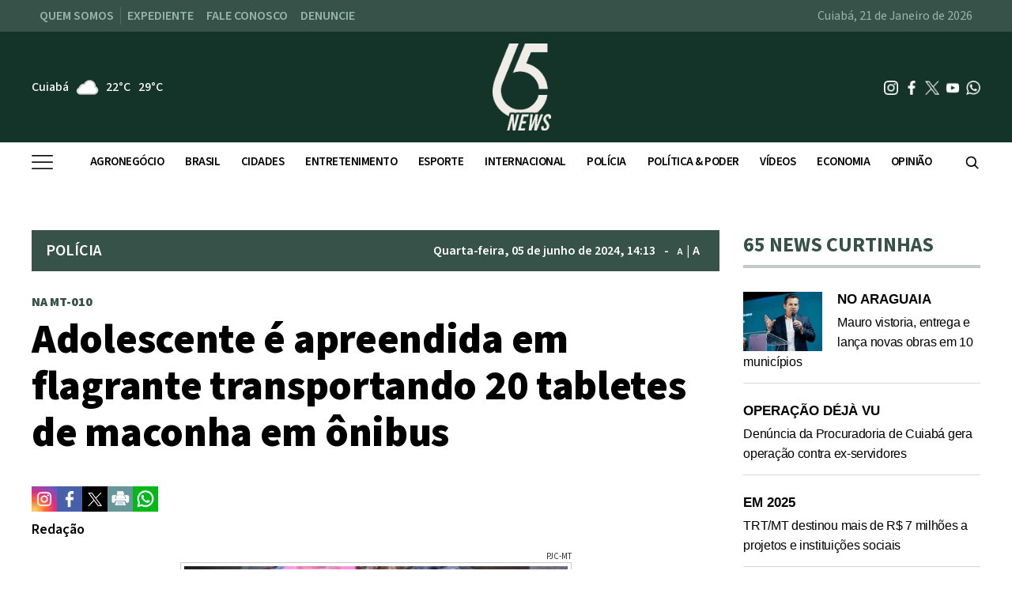

--- FILE ---
content_type: text/html; charset=UTF-8
request_url: https://www.65news.com.br/policia/adolescente-e-apreendida-em-flagrante-transportando-20-tabletes-de-maconha-em-onibus/3106
body_size: 16889
content:
<!DOCTYPE html>
<html lang="pt-br">
<head>
    <meta charset="UTF-8">
    <link rel="dns-prefetch" href="https://www.google-analytics.com">
    <link rel="dns-prefetch" href="https://g.doubleclick.net">
    <link rel="dns-prefetch" href="https://pagead2.googlesyndication.com">
    <link rel="preconnect" href="https://www.google.com">
    <link rel="preconnect" href="https://www.gstatic.com" crossorigin>
    <meta name="viewport" content="width=device-width, initial-scale=1, minimum-scale=1.0,user-scalable=yes">
    <!-- Google tag (gtag.js) -->
<script async src="https://www.googletagmanager.com/gtag/js?id=G-FTWEV8KPEQ"></script>
<script>
  window.dataLayer = window.dataLayer || [];
  function gtag(){dataLayer.push(arguments);}
  gtag('js', new Date());

  gtag('config', 'G-FTWEV8KPEQ');
</script>
            <meta property="og:image" content="https://cdn.65news.com.br/storage/webdisco/2024/06/05/1200x900/7bf5619935b4e50822bcbc840dfa15c4.jpg" />
    <meta property="og:image:url" content="https://cdn.65news.com.br/storage/webdisco/2024/06/05/1200x900/7bf5619935b4e50822bcbc840dfa15c4.jpg" />
    <meta property="og:image:secure_url" content="https://cdn.65news.com.br/storage/webdisco/2024/06/05/1200x900/7bf5619935b4e50822bcbc840dfa15c4.jpg" />
        <meta property="og:image:width" content="1200" />
        <meta property="og:image:height" content="900" />
        <meta property="og:image:type" content="image/jpeg" />    <meta property="og:locale" content="pt_BR">
    <meta property="og:title" content="Adolescente &eacute; apreendida em flagrante transportando 20 tabletes de maconha em &ocirc;nibus | 65NEWS"/>
    <meta property="og:site_name" content="65NEWS"/>
    <meta property="og:url" content="https://www.65news.com.br/policia/adolescente-e-apreendida-em-flagrante-transportando-20-tabletes-de-maconha-em-onibus/3106"/>
    <meta property="og:type" content="article"/>
        <meta property="article:section" content="POLÍCIA" />    <meta property="article:publisher" content="#" />        <meta property="article:published_time" content="2024-06-05T14:13:00-04:00" />        <meta property="article:modified_time" content="2024-06-05T14:18:06-04:00" />
    <meta property="og:updated_time" content="2024-06-05T14:18:06-04:00">
        <meta name="twitter:card" content="summary_large_image" />
    <meta name="twitter:title" content="Adolescente &eacute; apreendida em flagrante transportando 20 tabletes de maconha em &ocirc;nibus | 65NEWS">
        <meta property="og:description" content="Uma adolescente foi apreendida em flagrante pela Pol&iacute;cia Civil, na noite desta ter&ccedil;a-feira (04.06) em um &ocirc;nibus na MT-010, transportando 20..."/>
    <meta name="twitter:description" content="Uma adolescente foi apreendida em flagrante pela Pol&iacute;cia Civil, na noite desta ter&ccedil;a-feira (04.06) em um &ocirc;nibus na MT-010, transportando 20...">
    <meta name="description" content="Uma adolescente foi apreendida em flagrante pela Pol&iacute;cia Civil, na noite desta ter&ccedil;a-feira (04.06) em um &ocirc;nibus na MT-010, transportando 20..." />
        <meta name="twitter:image" content="https://cdn.65news.com.br/storage/webdisco/2024/06/05/1200x900/7bf5619935b4e50822bcbc840dfa15c4.jpg" />    <meta name="url" content="https://www.65news.com.br/policia/adolescente-e-apreendida-em-flagrante-transportando-20-tabletes-de-maconha-em-onibus/3106" />
    <meta name="LANGUAGE" content="pt-br"/>
    <meta name="RATING" content="All"/>
    <meta name="ROBOTS" content="Index, Follow"/>
        <meta name="author" content="Redação" />
    <meta name="autor" content="Redação" />
    <meta property="article:author" content="Redação">
            <link rel="canonical" href="https://www.65news.com.br/policia/adolescente-e-apreendida-em-flagrante-transportando-20-tabletes-de-maconha-em-onibus/3106">    <meta name="company" content="65NEWS" />
        <title>Adolescente &eacute; apreendida em flagrante transportando 20 tabletes de maconha em &ocirc;nibus | 65NEWS</title>
    <link rel="preload" as="image" href="https://cdn.65news.com.br/storage/webdisco/logos/8957a74cd5423b3eb260e6beb3a88a2d.png">
    <link rel="icon" type="image/png" sizes="96x96" href="https://www.65news.com.br/storage/logos/1/favicon-96x96.png">
    <link rel="shortcut icon" type="image/png"  href="https://www.65news.com.br/storage/logos/1/favicon.ico">
    <link rel="apple-touch-icon" sizes="180x180" href="https://www.65news.com.br/storage/logos/1/apple-touch-icon.png">
    <meta name="theme-color" content="#ffffff">
    <meta name="revisit-after" content="1" />
    <script type="text/javascript">
        function adjustViewport() {
            if (window.screen.width > 740) {
                let viewport = document.querySelector("meta[name=viewport]");
                if (window.orientation == 0 || window.orientation == 180) {
                    viewport.setAttribute('content', 'width=1210, initial-scale=0.950, user-scalable=yes');
                } else if (window.orientation == 90 || window.orientation == -90) {
                    viewport.setAttribute('content', 'width=1210, initial-scale=0.950, user-scalable=yes');
                }
            }
        }
        window.addEventListener('orientationchange', function() { requestAnimationFrame(adjustViewport); });
        window.addEventListener('resize', function() { requestAnimationFrame(adjustViewport); });
        document.addEventListener('DOMContentLoaded', adjustViewport);
    </script>
        <link rel="alternate" type="application/rss+xml" title="RSS Adolescente &eacute; apreendida em flagrante transportando 20 tabletes de maconha em &ocirc;nibus | 65NEWS" href="/rss.php" />

    <link rel="stylesheet" type="text/css" href="/assets/css/bootstrap.min.css?v=88.9" media="screen">
    <link rel="stylesheet" type="text/css" href="/dist/all.templates_desk_1_9999.css?v=88.9" media="screen">

    <link rel="preload" href="/assets/css/jquery.smartmenus.bootstrap.css?v=88.9" as="style" onload="this.onload=null;this.rel='stylesheet'">
    <noscript><link rel="stylesheet" href="/assets/css/jquery.smartmenus.bootstrap.css?v=88.9"></noscript>

    <link rel="preload" href="/assets/css/helpers.css?v=88.9" as="style" onload="this.onload=null;this.rel='stylesheet'">
    <noscript><link rel="stylesheet" href="/assets/css/helpers.css?v=88.9"></noscript>
    <link rel="preload" href="/assets/css/custom.css?v=088.9" as="style" onload="this.onload=null;this.rel='stylesheet'">
    <noscript><link rel="stylesheet" href="/assets/css/custom.css?v=088.9"></noscript>

            <link rel="preload" href="/assets/css/royalslider/royalslider.css?v=88.9" as="style" onload="this.onload=null;this.rel='stylesheet'">
    <noscript><link rel="stylesheet" href="/assets/css/royalslider/royalslider.css?v=88.9"></noscript>
    <link rel="preload" href="/assets/css/royalslider/rs-default.css?v=88.9" as="style" onload="this.onload=null;this.rel='stylesheet'">
    <noscript><link rel="stylesheet" href="/assets/css/royalslider/rs-default.css?v=88.9"></noscript>
    
    <link rel="preload" href="/assets/css/ekko-lightbox.css?v=88.9" as="style" onload="this.onload=null;this.rel='stylesheet'">
    <noscript><link rel="stylesheet" href="/assets/css/ekko-lightbox.css?v=88.9"></noscript>
    <link rel="preload" href="/assets/css/youtube-player.css?v=88.9" as="style" onload="this.onload=null;this.rel='stylesheet'">
    <noscript><link rel="stylesheet" href="/assets/css/youtube-player.css?v=88.9"></noscript>
    <link rel="preload" href="/assets/css/sweetalert2.min.css?v=88.9" as="style" onload="this.onload=null;this.rel='stylesheet'">
    <noscript><link rel="stylesheet" href="/assets/css/sweetalert2.min.css?v=88.9"></noscript>
    <script fetchpriority="high" type="text/javascript" src="https://cdnjs.cloudflare.com/ajax/libs/jquery/3.7.1/jquery.min.js?v=88.9"></script>

    <script defer type="text/javascript" src="/assets/js/bootstrap.min.js?v=88.9"></script>
    <script type="text/javascript" src="/assets/js/conteudo.js?v=88.9"></script>
    <script async src="/js/lazysizes.min.js"></script>
    <script defer type="text/javascript" src="/dist/all.templates_desk_1_9999.js?88.8"></script>

    <style>
        @media print {
            body { font-family: Arial, sans-serif !important; font: normal 17px / 30px 'Arial', sans-serif !important }
            .PaginacaoIndex,.tplListaNotcias2,.bi, .alright-video,.ppAnchor,.icon_interno_facebook, .icon_interno_twitter, .icon_interno_print, .icon_interno_whatsapp, .icon_interno_whatsapp_mobile,.tempo, .d-u,.jar,.adsbygoogle,.ee, .bannerResult, .visible-xs,.hidden-sm, .hidden-md, .hidden-lg, .navbar-header, .no-print, .ppBoxFinalMateria, .navbar-nav,.navbar-default, .form-control, .btn-default,.mgbox,.tplConteudo-share,.cld-video-player-floater-inner,.idx1-tpl1340-bl-tempo,.down,.AdTrackGenericStickyClassic,.AdTrackAutorefreshStickyClassic, aside, button, iframe,input,label, ins { display: none !important; }
            .idx1-tpl2036-logo-suspenso,.idx1-tpl1590-container-mobile, .idx1-tpl2036-menu,.idx1-tpl2036-previsao,.idx1-tpl2036-lupa,.idx1-tpl1601,.anchorFooter { display: none !important; }
            .idx1-tpl1590-container,.idx1-tpl1722-redesociais {display: flex; gap: 5px; align-items: center; justify-content: flex-start; flex-wrap: nowrap; }  
            .idx1-tpl1590-container a { display: inline-block; }
            img { display: block; max-width: 100%; height: auto; }
            img[src*="logos"]:not(img[src*="logos"]:first-of-type) { display: none !important; }
            .container { width: 100% !important; max-width: none !important; box-sizing: border-box; }
            .text-content {max-height: none}
            #boxContinuarLendo, #widescreen-main, #closingppAnchor,#BarComment,#ppBoxFinalMateria {display: none !important; }
            .row { margin-left: 0 !important; margin-right: 0 !important; }
            .col-xs-12, .col-sm-9, .col-md-9, .col-lg-9 { width: 100% !important; box-sizing: border-box; }
            footer.idx1-tpl148-p1-footer { width: 100% !important; text-align: center !important; margin: 0 auto !important; }
            .idx1-tpl148-p1-footer .container { width: 100% !important; max-width: none !important; padding: 0 !important; box-sizing: border-box; }
            .idx1-tpl148-p1-copyright { text-align: center !important; display: block !important; }
            .idx1-tpl148-p1-copyright a { display: inline-block !important; margin-left: 10px; }
            .idx1-tpl148-p1-copyright img { vertical-align: middle; max-width: 100%; height: auto; }
            .img-responsive { background-color:#d3d3d3; display: block; max-width: 100%; height: auto; }
            .content p { font: normal 17px / 30px 'Arial', sans-serif !important; margin-bottom: 15px; text-align: justify; color: #000; }
            div[id^="supertag-ad"] { display: none !important; }
            [class*="ct-moeda"] { display: none !important; }
            [class*="tplConteudo-box-data"] { display: none !important; }
            div[style*="close-retina.png"] { display: none !important; }
            .clearfix + .container-fluid { height: 5px !important; } 
    }
    </style>
<link rel="preconnect" href="https://fonts.googleapis.com">
<link rel="preconnect" href="https://fonts.gstatic.com" crossorigin>
<link href="https://fonts.googleapis.com/css2?family=Source+Sans+3:ital,wght@0,200..900;1,200..900&display=swap" rel="stylesheet">
</head>
<body>


<div class="overlay"></div>
<!-- TEMPLATE 1409 -->
<div class="idx1-tpl1409">
    <div class="idx1-tpl1409-container">
        <div class="idx1-tpl1409-content">
            <div class="list-menu">
                <ul class="nav navbar-nav"><li><a href="/quem-somos/"  MenuLateral title="QUEM SOMOS" >QUEM SOMOS</a></li><li><a href="/expediente/"  MenuLateral title="EXPEDIENTE" >EXPEDIENTE</a></li><li><a href="/fale-conosco/"  MenuLateral title="FALE CONOSCO" >FALE CONOSCO</a></li><li><a href="/fale-conosco" target="_self" title="DENUNCIE" MenuLateral>DENUNCIE</a></li></ul>
            </div>
            <div class="info-data">
                Cuiabá, 21 de Janeiro de 2026
            </div>
            <div class="social">            
           			<a href="#"><img src="/tema/icon-facebook-white.png" alt="facebook"></a>                <a href="https://www.instagram.com/65news2024?igsh=MmUwZGR5djdxZXY="><img src="/tema/icon-instagram-white.png" alt="instagram"></a>                <a href="#"><img src="/tema/icon-twitter-white.png" alt="twitter"></a>                <a href="whatsapp://send?text=https://www.65news.com.br"><img src="/tema/icon-capa-whatsapp-2.png" alt="whatsapp"></a>                
            </div>
        </div>
        <div class="separador"></div>
    </div>
</div>

    <style>
@media (max-width: 768px) {
.idx1-tpl1409-content {
    height: auto;
}
.idx1-tpl1409-container {
    padding: 5px 10px 5px 10px;
}
.idx1-tpl1409-content .info-data {
    font: 400 12px "Source Sans 3", sans-serif !important;
}
.idx1-tpl1409-content .list-menu>ul>li a {
    font: 600 12px "Source Sans 3", sans-serif !important;
}
}
</style>
<!-- TEMPLATE 1734 -->

<div class="idx1-tpl1734" style="transition: all 0.5s ease;">
    <div class="idx1-tpl1734-container">
		
    	<div class="idx1-tpl1734-prev-tempo">
    		      <span class="city"></span>
              <img class="icon-weather" src="" alt="icon-weather" style="display: none;">
              <span class="min-temp"></span>
              <div class="idx1-tpl1734-espaco"></div>
              <span class="max-temp"></span>
      </div>
      
    	<a href="/">
              <img class="idx1-tpl1734-logo" src="https://cdn.65news.com.br/storage/webdisco/logos/8957a74cd5423b3eb260e6beb3a88a2d.png" alt="65NEWS">
      </a> 
      
      <div class="idx1-tpl1734-redesocial">
                            
                            <a href="https://www.instagram.com/65news2024?igsh=MmUwZGR5djdxZXY=" target="_blank">
                <img width="20" height="20" src="/tema/instagram-footer.png" alt="icon instagram">
              </a>              
                            <a href="#" target="_blank">
                <img width="20" height="20" src="/tema/facebook-footer.png" alt="icon facebook">
              </a>
                            <a href="#" target="_blank">
                <img width="20" height="20" src="/tema/twitter-footer.png" alt="icon twitter">
              </a>
              
                            <a href="#" target="_blank">
                <img width="20" height="20" src="/tema/youtube-footer.png" alt="icon youtube">
              </a>
                            <a href="#" target="_blank">
                <img width="20" height="20" src="/tema/whatsapp-footer.png" alt="icon whatsapp">
              </a>            
      </div>
      
    </div>
</div>
    
<script >
$(document).ready(function () {
  $.getJSON("/apis/previsao_city.php?city=Cuyaba",
  function (data) {
      var city = data.alias_pre;
      var temp_min = data.mintemp_c_pre;
      var temp_max = data.maxtemp_c_pre;
      var temp = data.temp_c_pre;
      var day = data.is_day;
      if (day == '1') {
          dia = 'day';
      } else {
          dia = 'night';
      }
      var imagem_temp = '/images/weather/64x64/' + dia + '/' + data.icon_pre; +'.png';
      $('.city').html(city);
      $('.min-temp').html(Math.round(temp_min) + '°C');
      $('.max-temp').html(Math.round(temp_max) + '°C');
      $('.temp').html(Math.round(temp) + '°');
      $('.icon-weather').attr('src', imagem_temp).show();
  });
});
</script >

<!-- TEMPLATE 1408 -->
    
<div class="idx1-tpl1408-p1-bg">
    <nav class="idx1-tpl1408-p2-menu-principal navbar navbar-default">
        <div class="container idx1-tpl1408-menu-principal-flex">    
        
        		<img class="idx1-tpl1408-menu-hamburguer" src="/tema/hamburguer-icon-black.png" width="27" height="18" alt="menu hamburguer"/>
            <img class="logo-mobile" widht="120" height="31" src="https://cdn.65news.com.br/storage/webdisco/logos/5ce029d1b6a7068767272fd8647b4e68_print.png" alt="5ce029d1b6a7068767272fd8647b4e68_print.png">
            <div class="data-mobile">21 de Janeiro de 2026</div>         
        
            <div class="idx1-tpl1408-navbar-header">
                <button type="button" class="navbar-toggle collapsed" data-toggle="collapse" data-target="#navbar"
                    aria-expanded="false" aria-controls="navbar">
                    <span class="sr-only">Toggle navigation</span>
                    <span class="icon-bar"></span>
                    <span class="icon-bar"></span>
                    <span class="icon-bar"></span>
                </button>                
            </div>
            
            <div id="navbar" class="navbar-collapse collapse">
                <ul class="nav navbar-nav"><li><a href="/agronegocio/"  MenuLateral title="AGRONEGÓCIO" >AGRONEGÓCIO</a></li><li><a href="/brasil/"  MenuLateral title="BRASIL" >BRASIL</a></li><li><a href="/cidades/"  MenuLateral title="CIDADES" >CIDADES</a></li><li><a href="/entretenimento/"  MenuLateral title="ENTRETENIMENTO" >ENTRETENIMENTO</a></li><li><a href="/esporte/"  MenuLateral title="ESPORTE" >ESPORTE</a></li><li><a href="/internacional/"  MenuLateral title="INTERNACIONAL" >INTERNACIONAL</a></li><li><a href="/policia/"  MenuLateral title="POLÍCIA" >POLÍCIA</a></li><li><a href="/politica-poder/"  MenuLateral title="POLÍTICA & PODER" >POLÍTICA & PODER</a></li><li><a href="/videos/"  MenuLateral title="VÍDEOS" >VÍDEOS</a></li><li><a href="/economia/"  MenuLateral title="ECONOMIA" >ECONOMIA</a></li><li><a href="/opiniao/"  MenuLateral title="OPINIÃO" >OPINIÃO</a></li></ul>               
            </div>
            
            <ul class="idx1-tpl1408-nav-search">
                <li>
                    <a style="padding-bottom: 0;margin-right: 0px;margin-top: -1px;" href="#" rel="popover" role="button"
                        data-placement="left" data-html="true" data-toggle="popover" title="Pesquisar"
                        data-content="<form class='form-horizontal' action='/busca.php' method='get'>
                                  <input class='form-control mb10' type='text' name='keyword' placeholder='BUSCAR'><button type='submit' class='btn btn-success btn-block'>BUSCAR</button></form>">
                        <img width="20" height="20" src="/tema/icon-lupa-bk.png" alt="search">
                    </a>
                </li>
            </ul>
            
            
            
        </div>
    </nav>
</div>
<div class="idx1-tpl1408-side-overlay"></div>
<aside class="idx1-tpl1408-menu-area">
  <div class="idx1-tpl1408-btn-closed">
      <span>X</span>
  </div>
  <div class="idx1-tpl1408-logo-side">
      <img width="208" height="42" src="https://cdn.65news.com.br/storage/webdisco/logos/9f1d97d30f3b2b637f9db9c7530e694f_2.png" alt="65NEWS">
  </div>
  <div class="idx1-tpl1408-lista-menu">
      <ul class="nav navbar-nav"><li><a href="/agronegocio/"  MenuLateral title="AGRONEGÓCIO" >AGRONEGÓCIO</a></li><li><a href="/brasil/"  MenuLateral title="BRASIL" >BRASIL</a></li><li><a href="/cidades/"  MenuLateral title="CIDADES" >CIDADES</a></li><li><a href="/entretenimento/"  MenuLateral title="ENTRETENIMENTO" >ENTRETENIMENTO</a></li><li><a href="/esporte/"  MenuLateral title="ESPORTE" >ESPORTE</a></li><li><a href="/internacional/"  MenuLateral title="INTERNACIONAL" >INTERNACIONAL</a></li><li><a href="/policia/"  MenuLateral title="POLÍCIA" >POLÍCIA</a></li><li><a href="/politica-poder/"  MenuLateral title="POLÍTICA & PODER" >POLÍTICA & PODER</a></li><li><a href="/videos/"  MenuLateral title="VÍDEOS" >VÍDEOS</a></li><li><a href="/economia/"  MenuLateral title="ECONOMIA" >ECONOMIA</a></li><li><a href="/opiniao/"  MenuLateral title="OPINIÃO" >OPINIÃO</a></li></ul>
      <hr>
      
        </div>
</aside>


<script >
    jQuery("document").ready(function ($) {
            var nav = $('.idx1-tpl1408-p2-menu-principal');
            $(window).scroll(function () {
                if ($(this).scrollTop() > 350){
                    nav.addClass("navbar-fixed-top");
                    $(".logo-mobile").css({'display':'block'});                    
                    $(".data-mobile").css({
                    	'display':'block',
                      'font-size':'11px',
                      'margin': '0 0 0 15px',
                      'padding': '1px 5px',
                      'text-align': 'center',
                      'color': '#fff',
                      'border-left': '1px solid #ffffff36',
                      'border-right': '1px solid #ffffff36'                    
                    });                    
                    $(".idx1-tpl1408-nav-search").css({'display':'block'});
                } else {
                    nav.removeClass("navbar-fixed-top");
                    $(".logo-mobile").css({'display':'none'});
                    $(".data-mobile").css({'display':'none'});
                    $(".idx1-tpl1408-nav-search").css({'display':'none'});
                };
            });
        });
</script >

<script >
jQuery("document").ready(function ($) {
    
    $('.idx1-tpl1408-menu-hamburguer').click(function () {
        $('.idx1-tpl1408-side-overlay').addClass('active');
        $('.idx1-tpl1408-menu-area').addClass('active');
    });
    
    $('.idx1-tpl1408-side-overlay').click(function () {
        $('.idx1-tpl1408-side-overlay').removeClass('active');
        $('.idx1-tpl1408-menu-area').removeClass('active');
    });
    
    $('.idx1-tpl1408-btn-closed').click(function () {
        $('.idx1-tpl1408-side-overlay').removeClass('active');
        $('.idx1-tpl1408-menu-area').removeClass('active');
    }); 
});
</script >



<!--INCLUICONTAINER!TNX#PAR --><!-- TEMPLATE 109 -->
<div class="clearfix"></div><div class="container-fluid" style="height: 10px;"></div><div class="clearfix"></div>

<!-- TEMPLATE 82 -->


<div class="col-md-12 col-xs-12 idx1-tpl82 idx1-tpl82-bl-banner idx1-tpl82-bannerConfig" align="center">    
               <div id="MEGA" class="idx1-tpl82-banner-desktop"></div>             <div id="MOBILETOPO_82" class="idx1-tpl82-banner-mobile"></div>
</div>


<!--INCLUICONTAINER!TNX#PAR --><!--INCLUICONTAINER!TNX#PAR --><!-- TEMPLATE 128 -->
<div class="clearfix"></div><div class="container-fluid" style="height: 30px;"></div><div class="clearfix"></div><div class="container">
    <div class="row">
            <div class="col-xs-12 col-sm-9 col-md-9 col-lg-9 index-bloco-1">
            <!--INCLUICONTAINER!TNX#PAR --><!-- TEMPLATE 911 -->
<div class="row">
  <div class="col-xs-12 col-sm-12 col-md-12 col-lg-12">
    <div class="col-xs-12 col-sm-12 col-md-12 col-lg-12 idx1-tpl911-p1">
      <div class="col-xs-12 col-sm-12 col-md-12 col-lg-12 idx1-tpl911-p1-tplConteudo-box-data"><p>
        <a href="/policia/">
          <span class="pull-left idx1-tpl911-p1-title-ses">POLÍCIA</span>
        </a>
        <span class="pull-right idx1-tpl911-p1-date-content">
                      Quarta-feira, 05 de <span style='text-transform: lowercase;'>Junho</span> de 2024, 14:13 <span style="margin: 0 8px;">-</span>
                    <a href="javascript:mudaTamanho('text-content', -1);" class="fz12">A</a>
          <span style="margin: 0 1px;">|</span>
          <a href="javascript:mudaTamanho('text-content', 1);" class="fz16">A</a>
        </span></p>
      </div>
    </div>
  </div>
</div>



<!--INCLUICONTAINER!TNX#PAR --><!-- TEMPLATE 109 -->
<div class="clearfix"></div><div class="container-fluid" style="height: 10px;"></div><div class="clearfix"></div>
<!--INCLUICONTAINER!TNX#PAR --><!-- TEMPLATE 109 -->
<div class="clearfix"></div><div class="container-fluid" style="height: 10px;"></div><div class="clearfix"></div>
<!--INCLUICONTAINER!TNX#PAR --><!-- TEMPLATE 265 -->
<div class="row tpl265">
                                    <!-- TPL CONTEUDO 2 27/01/2021 v2 -->
<script>
    $(document).on('click', '[data-toggle="lightbox"]', function (event) {
        event.preventDefault();
        $(this).ekkoLightbox();
    });
    $(document).ready(function () {
        $(".galeria-wrapper").each(function (index) {
            var galleryId = $(this).attr('data-gallery-id');
            $(this).children(".galeria-wrapper-delete-me").remove();
            $(this).prepend("<iframe width='100%' height='520' scrolling='no' frameBorder='0' src='/galeria_embeds.php?id=" + galleryId + "'></iframe>");
        });
        $(".pageflip-wrapper").each(function( index ) {
            var pageflipId = $(this).attr('data-pageflip-id');
            $(this).replaceWith("<div class='pageflip-conteudo'><iframe width='100%' height='650' scrolling='no' frameborder='0' src='/pageflip/index.php?id="+pageflipId+"'></iframe></div>");
        });
    });
</script>
<style>
    .pageflip-wrapper { width:520px; margin:0 auto 20px };
</style>

<div class="col-xs-12 col-sm-12 col-md-12 col-lg-12 tplConteudo-box-data">
    <p class="date-content">
                Quarta-feira, 05 de <span style='text-transform: lowercase;'>Junho</span> de 2024, 14h:13 <span>-</span>
                <a href="javascript:mudaTamanho('text-content', -1);" class="fz13">A</a>
        <span style="margin-left: 0px;margin-right: -2px;">|</span>
        <a href="javascript:mudaTamanho('text-content', 1);">A</a>
    </p>
</div>

<div class="col-xs-12 col-sm-12 col-md-12 col-lg-12 mb10">
    <p class="content-hat">na MT-010</p>    <h1 class="content-title">Adolescente é apreendida em flagrante transportando 20 tabletes de maconha em ônibus</h1>    </div>


<div class="col-xs-12 col-sm-12 col-md-12 col-lg-12 text-right mb10 tplConteudo-share">
            <a href="https://www.instagram.com/65news2024?igsh=MmUwZGR5djdxZXY=" target="_blank" title="" class="icon_interno_facebook">
        <img width="32" height="32" src="/images/instagranColor.png" alt="instagran">
    </a>
        <a href="https://www.facebook.com/sharer.php?u=https://www.65news.com.br/policia/adolescente-e-apreendida-em-flagrante-transportando-20-tabletes-de-maconha-em-onibus/3106" target="_blank" title="Compartilhe esta matéria no Facebook">
        <img width="32" height="32" src="/images/facebook-2.png?v=3" alt="facebook-2.png">
    </a>
    <a href="https://twitter.com/share?url=https://www.65news.com.br/policia/adolescente-e-apreendida-em-flagrante-transportando-20-tabletes-de-maconha-em-onibus/3106&text=Adolescente+%C3%A9+apreendida+em+flagrante+transportando+20+tabletes+de+maconha+em+%C3%B4nibus" target="_blank" title="Publique esta matéria no Twitter">
        <img width="32" height="32" src="/images/twitter-2.png?v=3" alt="twitter-2.png">
    </a>
        <a href="javascript:window.print();" title="Imprimir esta matéria">
        <img width="32" height="32" src="/images/print-2.png?v=3" alt="print-2.png">
    </a>
    <a href="whatsapp://send?text=https://www.65news.com.br/policia/adolescente-e-apreendida-em-flagrante-transportando-20-tabletes-de-maconha-em-onibus/3106" target="_blank" title="Compartilhe esta matéria no Whatsapp" class="hidden-md hidden-lg">
        <img width="32" height="32" src="/images/whatsapp-square.png?v=3" alt="whatsapp-square.png">
    </a>
    <a href="https://wa.me/send?text=https://www.65news.com.br/policia/adolescente-e-apreendida-em-flagrante-transportando-20-tabletes-de-maconha-em-onibus/3106" target="_blank" title="Compartilhe esta matéria no Whatsapp" class="hidden-xs hidden-sm">
        <img width="32" height="32" src="/images/whatsapp-square.png?v=3" alt="whatsapp-square.png">
    </a>
</div>

<div class="col-xs-12 col-sm-12 col-md-12 col-lg-12 mb10">
    

        <h3 class="author pull-left">
        Redação
                <br />
            </h3>
    </div>

<div class="col-xs-12 col-sm-12 col-md-12 col-lg-12 text-content" id="text-content">
        <div class="img-wrapper img-center hidden-xs">
        <p class="img-credit">PJC-MT</p><a href="https://cdn.65news.com.br/storage/webdisco/2024/06/05/800x600/7bf5619935b4e50822bcbc840dfa15c4.jpg" title="" data-toggle="lightbox"><img src="https://cdn.65news.com.br/storage/webdisco/2024/06/05/560x420/7bf5619935b4e50822bcbc840dfa15c4.jpg" class="img-responsive" width=495 height=314 alt="7bf5619935b4e50822bcbc840dfa15c4.jpg"/></a>
    </div>
        
        <div class="img-wrapper hidden-sm hidden-md hidden-lg" style="width: 100%;">
        <p class="img-credit">PJC-MT</p><br><div style="width: 100%; border: 1px solid #ccc; padding: 4px;"><div class="img-bgi-div" style="background-image: url(https://cdn.65news.com.br/storage/webdisco/2024/06/05/560x420/7bf5619935b4e50822bcbc840dfa15c4.jpg);" height="228px;" width="100%" href="https://cdn.65news.com.br/storage/webdisco/2024/06/05/800x600/7bf5619935b4e50822bcbc840dfa15c4.jpg" title="" data-toggle="lightbox"></div></div><style>
                    @media only screen and (max-width: 767px) {
                        .img-bgi-div {
                            height: 228px;
                        }
                        .img-bgi-div {
                            width: 100%;
                            background-color: black;
                            background-size: contain;
                        }
                        .img-bgi-div {
                            max-width: 100%;
                        }
                        .img-bgi-div {
                            background-position: center;
                            background-size: cover;
                            background-repeat: no-repeat;
                        }
                    }
                    </style>
    </div>
    
    <style>
        @media only screen and (max-width: 767px) {
            .img-wrapper {
                margin-bottom: 5px;
            }

            .content-title {
                margin-bottom: 10px;
            }
        }
    </style>
    <p>Uma adolescente foi apreendida em flagrante pela Pol&iacute;cia Civil, na noite desta ter&ccedil;a-feira (04.06) em um &ocirc;nibus na MT-010, transportando 20 tabletes de maconha e 12 de skunk. Os entorpecentes estavam em duas malas, acondicionadas no bagageiro do &ocirc;nibus, e a passageira tinha como destino a cidade de Campo Novo do Parecis.</p>  <p>O &ocirc;nibus foi abordado na MT-010, pr&oacute;ximo ao Distrito de Nossa Senhora da Guia, ap&oacute;s a Delegacia Especializada de Repress&atilde;o a Entorpecentes receber informa&ccedil;&otilde;es de que uma pessoa estaria transportando a droga com destino &agrave; regi&atilde;o centro-oeste do estado.</p>  <p>Ao ser abordada, a menor de 16 anos chegou a negar &agrave; equipe da DRE que estivesse levando bagagens. Contudo, os investigadores verificaram com os motoristas do &ocirc;nibus que ela embarcou atrasada e levando consigo duas malas.</p>  <p>A adolescente foi localizada em uma poltrona no fundo do &ocirc;nibus ao ser questionada sobre seu destino, arrogantemente se negou a passar informa&ccedil;&otilde;es pessoais. Nervosa, jogou seu celular no ch&atilde;o do ve&iacute;culo, o danificando. Ela foi conduzida para fora do ve&iacute;culo e no bagageiro foram encontradas as malas que exalavam odor de caf&eacute;.</p>  <p>Os entorpecentes estavam envoltos em p&oacute; de caf&eacute;, artif&iacute;cio utilizado na tentativa de disfar&ccedil;ar o cheiro da droga. Foram apreendidos 20 tabletes de maconha e outros pacotes menores de skunk. O cart&atilde;o de embarque da suspeita foi localizado e nele constavam as numera&ccedil;&otilde;es das bagagens.</p>  <p>A adolescente foi apreendida e conduzida &agrave; sede da DRE, onde foi registrado o flagrante. Ela tem registros infracionais anteriores an&aacute;logos ao mesmo delito, al&eacute;m de uso de documento falso. Em setembro do ano passado, a menor foi apreendida pela equipe da Delegacia de Ju&iacute;na, no terminal rodovi&aacute;rio da cidade, onde desembarcou transportando entorpecente que pegou em V&aacute;rzea Grande.</p>
</div>




            </div>

<script >
$(document).ready(function () {
  var iframes = document.querySelectorAll('p span iframe');
  var iframes2 = document.querySelectorAll('p iframe');
  for (var i = 0; i < iframes.length; i++) {
      var tagP = iframes[i].parentElement.parentElement;
      $(tagP).replaceWith($('<div class="cl-embed-' + i + '">' + tagP.innerHTML + '</div>'));
  };
  for (var i = 0; i < iframes2.length; i++) {
      var tagP1 = iframes2[i].parentElement;
      $(tagP1).replaceWith($('<div class="cl-embed-' + i + '">' + tagP1.innerHTML + '</div>'));
  };
   	  
});
</script >

    <style>
.tpl265 .date-content {
display: none;
}
</style>
<!--INCLUICONTAINER!TNX#PAR --><!-- TEMPLATE 209 -->

<!--INCLUICONTAINER!TNX#PAR --><!-- TEMPLATE 857 -->

<!--INCLUICONTAINER!TNX#PAR --><!-- TEMPLATE 111 -->


<!--INCLUICONTAINER!TNX#PAR --><!-- TEMPLATE 128 -->
<div class="clearfix"></div><div class="container-fluid" style="height: 30px;"></div><div class="clearfix"></div><!--INCLUICONTAINER!TNX#PAR --><!-- TEMPLATE 244 -->
<div class="tpl244">
<div class="row">
                                    <div class="col-xs-12 col-sm-12 col-md-12 col-lg-12" id="BarComment">
    <h2 class="tplComment2-title-ses">Comente esta notícia </h2>
</div>
<style>
    .box-resul-comments{ width: 100%; display: flex;}
    .curtir { width: 100px; display: flex; justify-content: space-between; }
    .neg { display: flex; width: 37px; justify-content: space-between; align-items: center; }
    .pos { display: flex; width: 37px; justify-content: space-between; align-items: center; }
    .comment_text{  flex: 1;}
    .bloco-comment-box{ display: flex; flex-direction: column; }
    @media (max-width: 768px){
        .box-resul-comments { width: 100%; display: flex; flex-direction: column; padding: 5px 0; }
    }
</style>

    <form class="col-xs-12 col-sm-12 col-md-12 col-lg-12" id="form-comentario-materia" style="display: block;">
        <input name="cid" id="cid"  type="hidden" value="3106" />
        <input name="sid" id="sid"  type="hidden" value="2" />
        <div class="row form-group">
            <div class="col-xs-12 col-sm-12 col-md-4 col-lg-4">
                <label for="nome_comment">Nome:</label>
                <input class="form-control" name="nome" id="nome_comment"  type="text" maxlength="40" placeholder="Nome" required>
            </div>
            <div class="col-xs-12 col-sm-12 col-md-4 col-lg-4">
                <label for="email_comment">E-mail:</label>
                <input class="form-control" name="email" id="email_comment" type="email" maxlength="60" placeholder="E-mail" required>
            </div>
            <div class="col-xs-12 col-sm-12 col-md-4 col-lg-4">
                <label for="opcional">Dados opcionais:</label>
                <input class="form-control" name="opcional" id="opcional"  type="text" placeholder="Dados opcionais" maxlength="60">
            </div>
        </div>
        <div class="row form-group">
            <div class="col-xs-12 col-sm-12 col-md-12 col-lg-12">
                <label for="texto_comment">Coment&aacute;rio:</label>
                <textarea class="form-control" name="texto" id="texto_comment" rows="8" required></textarea>
            </div>
        </div>
        <div class="form-group">
            <div id="g-reCAPTCHA"></div>
        </div>
        <div class="form-group">
            <button type="submit" class="btn btn-success" id="btn-enviar">Enviar comentário</button>
            <button type="button" id="close-form-comment-materia" class="btn btn-danger">Fechar</button>
        </div>
    </form>

<link rel="stylesheet" href="/css/nprogress.css">
<script defer src="/js/axios.min.js"></script>
<script defer src="/js/axios-index.js"></script>
<script defer>
    $( document ).ready(function() {
        loadProgressBar();
        $('#form-comentario-materia').on('submit', function(e) {
            e.preventDefault();

            if ($("#nome_comment").val() == '') {alert("Insira o nome"); $("#nome_comment").focus(); return false;}
            if ($("#email_comment").val() == '') {alert("Insira o email"); $("#email_comment").focus(); return false;}
            if ($("#texto_comment").val() == '') {alert("Insira um comentario"); $("#texto_comment").focus(); return false;}
            // verificar conflito com enquete e etc
            // if ($("#g-recaptcha-response").val() == '') {alert('Marque a opção "Não sou um robô"'); return false;}

            axios.post("/apis/comment2.php", $(this).serialize())
            .then((response) => {
                alert(response.data.msg);
                if (response.data.success == 'true') $('#form-comentario-materia').trigger("reset");
                grecaptcha.reset();
            }).catch((error) => {
                console.log(error.response.data)
            });
        });
        $('#comentar').click(function() {
            $('#form-comentario-materia').fadeIn();
        });
        $('#close-form-comment-materia').click(function() {
            $('#form-comentario-materia').fadeOut();
            $('#form-comentario-materia').trigger("reset");
        });
    });
</script><div class="container-fluid">
        <div class="fb-comments" data-href="https://www.65news.com.br/policia//3106" data-width="100%" data-numposts="10"></div>
        </div>
<div class="clearfix"></div>            </div>
</div>
<script type="text/javascript">
    var onloadCallback = function () {
        grecaptcha.render('g-reCAPTCHA', {
            'sitekey': '6LeQaHQpAAAAADyQNSDyCFVrkgqDjGjwfozIZ8Xq'
        });
    };
</script>
<script src="https://www.google.com/recaptcha/api.js?onload=onloadCallback&render=explicit" async defer></script>

<!--INCLUICONTAINER!TNX#PAR --><!-- TEMPLATE 128 -->
<div class="clearfix"></div><div class="container-fluid" style="height: 30px;"></div><div class="clearfix"></div><!--INCLUICONTAINER!TNX#PAR --><style>
.tpl1673-container .separador {
    display: none;
}
.tpl1673-container a:nth-child(n + 8) {
    display: none;
}
.tpl1673 .frase-interna {
    background-color: #375249;
    padding: 12px 10px;
    font: 600 20px "Source Sans 3", sans-serif;
}
.tpl1673 .itens img {
    width: 270px;
    height: 180px;
}
.tpl1673 .itens {
    height: auto;
}
.tpl1673 .caption {
    margin: 0;
    padding: 0;
    position: inherit;
    background-color: transparent;
}
.tpl1673 .chapeu {
    font-family: "Source Sans 3", sans-serif;
    font-size: 16px;
    color: #335348;
    background-color: transparent;
    margin: 10px 0 0 0;
    text-transform: uppercase;
    padding: 0;
    display: inherit;
    border-radius: 0px;
    font-weight: 900;
}
.tpl1673 .box-chapeu {
    width: 100%;
    display: flex;
    justify-content: normal;
    position: inherit;
    top: 0px;
    left: 0;
}
.tpl1673 .titulo {
    font-size: 20px;
    font-family: "Source Sans 3", sans-serif;
    color: #000;
    text-transform: inherit;
    margin: 0 0 30px 0;
}
@media (max-width: 768px){
.tpl1673 .itens img {
    width: 100%;
    height: 200px;
    object-fit: cover;
}
}
</style>
<!-- TEMPLATE 57 -->
                    <!-- <div class="tplListaNotcias2">
    <header class="col-xs-12 col-sm-12 col-md-12 col-lg-12">
        <h2 class="tplListaNotcias2-title-ses">Confira Também Nesta Seção:</h2>
    </header>
    <div class="col-xs-12 col-sm-12 col-md-12 col-lg-12 PaginacaoIndex">
        <div class="tplListaNotcias2-blocos">
                        <div class="row tplListaNotcias2-blocos-row">
                                <div class="col-xs-12 col-sm-12 col-md-4 col-lg-4">
                    <a href="/policia/policia-prende-suspeito-de-furtar-caixa-eletronico-e-mercado-em-varzea-grande/37709">
                        <div class="tplListaNotcias2-image" style="background-image: url('https://cdn.65news.com.br/storage/webdisco/2026/01/21/370x278/0aa91f36a14e8fdc7257bdffbab8051a.jpg');"></div>
                    </a>                    <a href="/policia/policia-prende-suspeito-de-furtar-caixa-eletronico-e-mercado-em-varzea-grande/37709">
                        <p class="tplListaNotcias2-hat">FURTO</p>
                    </a>                    <a href="/policia/policia-prende-suspeito-de-furtar-caixa-eletronico-e-mercado-em-varzea-grande/37709">
                        <h3 class="tplListaNotcias2-title">Polícia prende suspeito de furtar caixa eletrônico e mercado em Várzea Grande</h3>
                    </a>                </div>
                                <div class="col-xs-12 col-sm-12 col-md-4 col-lg-4">
                    <a href="/policia/homem-e-condenado-por-armazenar-material-de-abuso-sexual-infantil/37697">
                        <div class="tplListaNotcias2-image" style="background-image: url('https://cdn.65news.com.br/storage/webdisco/2026/01/21/370x278/c2d11b63ced78630ade6b77538fd2d66.jpg');"></div>
                    </a>                    <a href="/policia/homem-e-condenado-por-armazenar-material-de-abuso-sexual-infantil/37697">
                        <p class="tplListaNotcias2-hat">tribunal do júri</p>
                    </a>                    <a href="/policia/homem-e-condenado-por-armazenar-material-de-abuso-sexual-infantil/37697">
                        <h3 class="tplListaNotcias2-title">Homem é condenado por armazenar material de abuso sexual infantil</h3>
                    </a>                </div>
                                <div class="col-xs-12 col-sm-12 col-md-4 col-lg-4">
                    <a href="/policia/policia-prende-ex-padrasto-e-mais-um-envolvido-em-sequestro-e-abuso-de-adolescente-apos-saida-de-escola/37691">
                        <div class="tplListaNotcias2-image" style="background-image: url('https://cdn.65news.com.br/storage/webdisco/2026/01/21/370x278/13609d8c89e5f1102db31245992f7bdf.jpg');"></div>
                    </a>                    <a href="/policia/policia-prende-ex-padrasto-e-mais-um-envolvido-em-sequestro-e-abuso-de-adolescente-apos-saida-de-escola/37691">
                        <p class="tplListaNotcias2-hat">em Cuiabá</p>
                    </a>                    <a href="/policia/policia-prende-ex-padrasto-e-mais-um-envolvido-em-sequestro-e-abuso-de-adolescente-apos-saida-de-escola/37691">
                        <h3 class="tplListaNotcias2-title">Polícia prende ex-padrasto e mais um envolvido em sequestro e abuso de adolescente após saída de escola</h3>
                    </a>                </div>
                                <div class="col-xs-12 col-sm-12 col-md-12 col-lg-12">
                    <hr class="tplListaNotcias2-line">
                </div>
            </div>
                        <div class="row tplListaNotcias2-blocos-row">
                                <div class="col-xs-12 col-sm-12 col-md-4 col-lg-4">
                    <a href="/policia/operacao-prende-tres-em-sp-por-fraudes-eletronicas-com-vitima-em-mt/37690">
                        <div class="tplListaNotcias2-image" style="background-image: url('https://cdn.65news.com.br/storage/webdisco/2026/01/21/370x278/862291824c6779dbd3d83fac5c9f2462.jpg');"></div>
                    </a>                    <a href="/policia/operacao-prende-tres-em-sp-por-fraudes-eletronicas-com-vitima-em-mt/37690">
                        <p class="tplListaNotcias2-hat">CYBERCOMBAT </p>
                    </a>                    <a href="/policia/operacao-prende-tres-em-sp-por-fraudes-eletronicas-com-vitima-em-mt/37690">
                        <h3 class="tplListaNotcias2-title">Operação prende três em SP por fraudes eletrônicas com vítima em MT</h3>
                    </a>                </div>
                                <div class="col-xs-12 col-sm-12 col-md-4 col-lg-4">
                    <a href="/policia/forca-tatica-prende-duas-pessoas-por-trafico-de-drogas-em-varzea-grande/37686">
                        <div class="tplListaNotcias2-image" style="background-image: url('https://cdn.65news.com.br/storage/webdisco/2026/01/21/370x278/9bcee3ddac907586899a7853e9317625.jpg');"></div>
                    </a>                    <a href="/policia/forca-tatica-prende-duas-pessoas-por-trafico-de-drogas-em-varzea-grande/37686">
                        <p class="tplListaNotcias2-hat">EM DUAS AÇÕES</p>
                    </a>                    <a href="/policia/forca-tatica-prende-duas-pessoas-por-trafico-de-drogas-em-varzea-grande/37686">
                        <h3 class="tplListaNotcias2-title">Força Tática prende duas pessoas por tráfico de drogas em Várzea Grande</h3>
                    </a>                </div>
                                <div class="col-xs-12 col-sm-12 col-md-4 col-lg-4">
                    <a href="/policia/policia-militar-localiza-e-prende-faccionado-por-tentativa-de-homicidio/37685">
                        <div class="tplListaNotcias2-image" style="background-image: url('https://cdn.65news.com.br/storage/webdisco/2026/01/21/370x278/3521fef87a1661a8a6ce9b7833b2efe9.jpg');"></div>
                    </a>                    <a href="/policia/policia-militar-localiza-e-prende-faccionado-por-tentativa-de-homicidio/37685">
                        <p class="tplListaNotcias2-hat">OPERAÇÃO FORÇA TOTAL</p>
                    </a>                    <a href="/policia/policia-militar-localiza-e-prende-faccionado-por-tentativa-de-homicidio/37685">
                        <h3 class="tplListaNotcias2-title">Polícia Militar localiza e prende faccionado por tentativa de homicídio</h3>
                    </a>                </div>
                                <div class="col-xs-12 col-sm-12 col-md-12 col-lg-12">
                    <hr class="tplListaNotcias2-line">
                </div>
            </div>
                        <div class="row tplListaNotcias2-blocos-row">
                                <div class="col-xs-12 col-sm-12 col-md-4 col-lg-4">
                    <a href="/policia/bandido-com-dez-passagens-criminais-rende-funcionarios-e-furta-supermercado/37684">
                        <div class="tplListaNotcias2-image" style="background-image: url('https://cdn.65news.com.br/storage/webdisco/2026/01/21/370x278/25f1fd9533082f5d471f29aaf6bf0557.png');"></div>
                    </a>                    <a href="/policia/bandido-com-dez-passagens-criminais-rende-funcionarios-e-furta-supermercado/37684">
                        <p class="tplListaNotcias2-hat">em cuiabá</p>
                    </a>                    <a href="/policia/bandido-com-dez-passagens-criminais-rende-funcionarios-e-furta-supermercado/37684">
                        <h3 class="tplListaNotcias2-title">Bandido com dez passagens criminais rende funcionários e furta supermercado</h3>
                    </a>                </div>
                                <div class="col-xs-12 col-sm-12 col-md-4 col-lg-4">
                    <a href="/policia/mt-reforca-efetivo-das-forcas-de-seguranca-para-combater-faccoes-em-caceres/37653">
                        <div class="tplListaNotcias2-image" style="background-image: url('https://cdn.65news.com.br/storage/webdisco/2026/01/21/370x278/5152a8ba88da502f53e47f32cf20f701.jpeg');"></div>
                    </a>                    <a href="/policia/mt-reforca-efetivo-das-forcas-de-seguranca-para-combater-faccoes-em-caceres/37653">
                        <p class="tplListaNotcias2-hat">OPERAÇÃO INTEGRADA</p>
                    </a>                    <a href="/policia/mt-reforca-efetivo-das-forcas-de-seguranca-para-combater-faccoes-em-caceres/37653">
                        <h3 class="tplListaNotcias2-title">MT reforça efetivo das forças de segurança para combater facções em Cáceres</h3>
                    </a>                </div>
                                <div class="col-xs-12 col-sm-12 col-md-4 col-lg-4">
                    <a href="/policia/assaltantes-morrem-durante-confronto-com-a-pm-no-interior/37652">
                        <div class="tplListaNotcias2-image" style="background-image: url('https://cdn.65news.com.br/storage/webdisco/2026/01/21/370x278/8e084f8ee20c7585f4920fd2b37bf49b.png');"></div>
                    </a>                    <a href="/policia/assaltantes-morrem-durante-confronto-com-a-pm-no-interior/37652">
                        <p class="tplListaNotcias2-hat">em juara</p>
                    </a>                    <a href="/policia/assaltantes-morrem-durante-confronto-com-a-pm-no-interior/37652">
                        <h3 class="tplListaNotcias2-title">Assaltantes morrem durante confronto com a PM no interior</h3>
                    </a>                </div>
                                <div class="col-xs-12 col-sm-12 col-md-12 col-lg-12">
                    <hr class="tplListaNotcias2-line">
                </div>
            </div>
                    </div>
    </div>
</div>
<div class="clearfix"></div>
 -->

<style>
    .tpl1673 {
        width: 100%;
        margin: 0;
        padding: 0;
    }

    .tpl1673-container {
        width: 100%;
        margin: 0;
        flex-wrap: wrap;
        display: flex;
        justify-content: space-between;
    }

    .tpl1673 .itens {
        width: 270px;
        height: 380px;
        display: flex;
        flex-direction: column;
    }

    .tpl1673 .itens .credito {
        font-family: "Open Sans", sans-serif;
        font-size: 10px;
        color: #000;
        text-align: right;
    }

    .tpl1673 .itens img {
        width: 270px;
        height: 240px;
        object-fit: cover;
        object-position: center;
    }

    .tpl1673 .caption {
        margin: -35px 20px 0 20px;
        padding: 15px 20px 0;
        position: relative;
        background-color: #fff;
    }

    .tpl1673 .titulo {
        font-size: 18px;
        font-family: "Open Sans", sans-serif;
        color: #000;
        text-transform: inherit;
    }

    .tpl1673 .chapeu {
        font-family: "Quicksand", sans-serif;
        font-size: 12px;
        color: #fff;
        background-color: #f08323;
        margin: 0;
        text-transform: uppercase;
        padding: 0 10px;
        display: inline-flex;
        border-radius: 3px;
    }

    .tpl1673 .box-chapeu {
        width: 100%;
        display: flex;
        justify-content: center;
        position: absolute;
        top: -10px;
        left: 0;
    }

    .frase-interna {
        width: 100%;
        margin: 0 0 20px 0;
        font: 200 30px/24px "Barlow", sans-serif;
        background-color: #fc761e;
        text-transform: inherit;
        padding: 5px 20px;
        color: #fff;
    }

    @media (max-width: 768px) {
        .tpl1673 {
            width: 100%;
            margin: 0;
            padding: 0 10px;
        }

        .tpl1673-container {
            width: 100%;
            margin: 0 auto;
            display: flex;
            flex-direction: column;
            justify-content: space-between;
        }

        .tpl1673 .itens {
            width: 100%;
            height: 100%;
            display: flex;
            flex-direction: column;
        }

        .tpl1673 .itens img {
            width: 100%;
            height: 300px;
            object-fit: contain;
            object-position: center;
        }

        .tpl1673 .separador {
            width: 100%;
            height: 1px;
            background-color: #e9e9e9;
            margin: 20px 0;
        }
    }
</style>

<div class="tpl1673">
    <div class="frase-interna">Confira Também Nesta Seção:</div>
    <div class="tpl1673-container">
                        <a href="/policia/policia-prende-suspeito-de-furtar-caixa-eletronico-e-mercado-em-varzea-grande/37709">
            <div class="itens">
                <div class="credito"></div>
                                <img width="270" height="240" src="https://cdn.65news.com.br/storage/webdisco/2026/01/21/370x278/0aa91f36a14e8fdc7257bdffbab8051a.jpg" alt="https://cdn.65news.com.br/storage/webdisco/2026/01/21/370x278/0aa91f36a14e8fdc7257bdffbab8051a.jpg">
                
                <div class="caption">
                    <div class="box-chapeu">
                        <div class="chapeu">FURTO</div>
                    </div>
                    <div class="titulo">
                        Polícia prende suspeito de furtar caixa eletrônico e mercado em Várzea Grande
                    </div>
                </div>
            </div>

        </a>
                <a href="/policia/homem-e-condenado-por-armazenar-material-de-abuso-sexual-infantil/37697">
            <div class="itens">
                <div class="credito"></div>
                                <img width="270" height="240" src="https://cdn.65news.com.br/storage/webdisco/2026/01/21/370x278/c2d11b63ced78630ade6b77538fd2d66.jpg" alt="https://cdn.65news.com.br/storage/webdisco/2026/01/21/370x278/c2d11b63ced78630ade6b77538fd2d66.jpg">
                
                <div class="caption">
                    <div class="box-chapeu">
                        <div class="chapeu">tribunal do júri</div>
                    </div>
                    <div class="titulo">
                        Homem é condenado por armazenar material de abuso sexual infantil
                    </div>
                </div>
            </div>

        </a>
                <a href="/policia/policia-prende-ex-padrasto-e-mais-um-envolvido-em-sequestro-e-abuso-de-adolescente-apos-saida-de-escola/37691">
            <div class="itens">
                <div class="credito"></div>
                                <img width="270" height="240" src="https://cdn.65news.com.br/storage/webdisco/2026/01/21/370x278/13609d8c89e5f1102db31245992f7bdf.jpg" alt="https://cdn.65news.com.br/storage/webdisco/2026/01/21/370x278/13609d8c89e5f1102db31245992f7bdf.jpg">
                
                <div class="caption">
                    <div class="box-chapeu">
                        <div class="chapeu">em Cuiabá</div>
                    </div>
                    <div class="titulo">
                        Polícia prende ex-padrasto e mais um envolvido em sequestro e abuso de adolescente após saída de escola
                    </div>
                </div>
            </div>

        </a>
                <div class="separador"></div>
                        <a href="/policia/operacao-prende-tres-em-sp-por-fraudes-eletronicas-com-vitima-em-mt/37690">
            <div class="itens">
                <div class="credito"></div>
                                <img width="270" height="240" src="https://cdn.65news.com.br/storage/webdisco/2026/01/21/370x278/862291824c6779dbd3d83fac5c9f2462.jpg" alt="https://cdn.65news.com.br/storage/webdisco/2026/01/21/370x278/862291824c6779dbd3d83fac5c9f2462.jpg">
                
                <div class="caption">
                    <div class="box-chapeu">
                        <div class="chapeu">CYBERCOMBAT </div>
                    </div>
                    <div class="titulo">
                        Operação prende três em SP por fraudes eletrônicas com vítima em MT
                    </div>
                </div>
            </div>

        </a>
                <a href="/policia/forca-tatica-prende-duas-pessoas-por-trafico-de-drogas-em-varzea-grande/37686">
            <div class="itens">
                <div class="credito"></div>
                                <img width="270" height="240" src="https://cdn.65news.com.br/storage/webdisco/2026/01/21/370x278/9bcee3ddac907586899a7853e9317625.jpg" alt="https://cdn.65news.com.br/storage/webdisco/2026/01/21/370x278/9bcee3ddac907586899a7853e9317625.jpg">
                
                <div class="caption">
                    <div class="box-chapeu">
                        <div class="chapeu">EM DUAS AÇÕES</div>
                    </div>
                    <div class="titulo">
                        Força Tática prende duas pessoas por tráfico de drogas em Várzea Grande
                    </div>
                </div>
            </div>

        </a>
                <a href="/policia/policia-militar-localiza-e-prende-faccionado-por-tentativa-de-homicidio/37685">
            <div class="itens">
                <div class="credito"></div>
                                <img width="270" height="240" src="https://cdn.65news.com.br/storage/webdisco/2026/01/21/370x278/3521fef87a1661a8a6ce9b7833b2efe9.jpg" alt="https://cdn.65news.com.br/storage/webdisco/2026/01/21/370x278/3521fef87a1661a8a6ce9b7833b2efe9.jpg">
                
                <div class="caption">
                    <div class="box-chapeu">
                        <div class="chapeu">OPERAÇÃO FORÇA TOTAL</div>
                    </div>
                    <div class="titulo">
                        Polícia Militar localiza e prende faccionado por tentativa de homicídio
                    </div>
                </div>
            </div>

        </a>
                <div class="separador"></div>
                        <a href="/policia/bandido-com-dez-passagens-criminais-rende-funcionarios-e-furta-supermercado/37684">
            <div class="itens">
                <div class="credito"></div>
                                <img width="270" height="240" src="https://cdn.65news.com.br/storage/webdisco/2026/01/21/370x278/25f1fd9533082f5d471f29aaf6bf0557.png" alt="https://cdn.65news.com.br/storage/webdisco/2026/01/21/370x278/25f1fd9533082f5d471f29aaf6bf0557.png">
                
                <div class="caption">
                    <div class="box-chapeu">
                        <div class="chapeu">em cuiabá</div>
                    </div>
                    <div class="titulo">
                        Bandido com dez passagens criminais rende funcionários e furta supermercado
                    </div>
                </div>
            </div>

        </a>
                <a href="/policia/mt-reforca-efetivo-das-forcas-de-seguranca-para-combater-faccoes-em-caceres/37653">
            <div class="itens">
                <div class="credito"></div>
                                <img width="270" height="240" src="https://cdn.65news.com.br/storage/webdisco/2026/01/21/370x278/5152a8ba88da502f53e47f32cf20f701.jpeg" alt="https://cdn.65news.com.br/storage/webdisco/2026/01/21/370x278/5152a8ba88da502f53e47f32cf20f701.jpeg">
                
                <div class="caption">
                    <div class="box-chapeu">
                        <div class="chapeu">OPERAÇÃO INTEGRADA</div>
                    </div>
                    <div class="titulo">
                        MT reforça efetivo das forças de segurança para combater facções em Cáceres
                    </div>
                </div>
            </div>

        </a>
                <a href="/policia/assaltantes-morrem-durante-confronto-com-a-pm-no-interior/37652">
            <div class="itens">
                <div class="credito"></div>
                                <img width="270" height="240" src="https://cdn.65news.com.br/storage/webdisco/2026/01/21/370x278/8e084f8ee20c7585f4920fd2b37bf49b.png" alt="https://cdn.65news.com.br/storage/webdisco/2026/01/21/370x278/8e084f8ee20c7585f4920fd2b37bf49b.png">
                
                <div class="caption">
                    <div class="box-chapeu">
                        <div class="chapeu">em juara</div>
                    </div>
                    <div class="titulo">
                        Assaltantes morrem durante confronto com a PM no interior
                    </div>
                </div>
            </div>

        </a>
                <div class="separador"></div>
        
    </div>
</div>
    

<!--INCLUICONTAINER!TNX#PAR --><!-- TEMPLATE 590 -->
<div class="row"><div class="col-xs-12 col-sm-12 col-md-12 col-lg-12 idx1-tpl590"><hr></div></div>

        </div>
                <aside class="col-xs-12 col-sm-3 col-md-3 col-lg-3 index-bloco-2">
            <!--INCLUICONTAINER!TNX#PAR --><!-- TEMPLATE 683 -->
<div class="titulo165">
    <div class="titulo165-container">
        <h1 class="titulo">65 NEWS CURTINHAS</h1>
        <a href="" class="btnLink"></a>
    </div>
</div><style>
.titulo165 {
width: 100%;
margin: 0;
padding: 0;
}

.titulo165 a,
.titulo165 a:hover {
text-decoration: none;
}

.titulo165-container {
width: 1200px;
display: flex;
margin: 0 auto;
border-bottom: 1px solid #04622e;
justify-content: space-between;
align-items: center;
}

.titulo165 .titulo {
font: 700 29px "Titillium Web", sans-serif;
margin: 0 0 7px 0;
padding: 0;
text-transform: uppercase;
text-align: left;
color: #04622e;
}

.titulo165 .btnLink {
font: 700 17px "Titillium Web", sans-serif;
color: #04622e;
text-transform: uppercase;
}


@media (max-width: 768px) {
.titulo165 {
width: 100%;
margin: 0;
padding: 5px;
}

.titulo165-container {
width: 100%;
margin: 0;
}

}
</style>
<div class="row tpl683">
                        <div class="col-xs-12 col-sm-12 col-md-12 col-lg-12 tpl683-bloco">
                                                    <img src="https://cdn.65news.com.br/storage/webdisco/2026/01/21/370x278/84d46cb01a09442a42423e80af4b71a6.jpg" class="idx1-tpl683-p1-image" width="100" height="75">
                                                <a href="https://www.65news.com.br/curtinhas/mauro-vistoria-entrega-e-lanca-novas-obras-em-10-municipios/37687"><p class="idx1-tpl683-p1-hat">no araguaia</p></a>
                <a href="https://www.65news.com.br/curtinhas/mauro-vistoria-entrega-e-lanca-novas-obras-em-10-municipios/37687"><h2 class="idx1-tpl683-p1-title">Mauro vistoria, entrega e lança novas obras em 10 municípios</h2></a>
                <hr class="idx1-tpl683-p1-line">
            </div>
                                <div class="col-xs-12 col-sm-12 col-md-12 col-lg-12 tpl683-bloco">
                                <a href="https://www.65news.com.br/curtinhas/denuncia-da-procuradoria-de-cuiaba-gera-operacao-contra-ex-servidores/37628"><p class="idx1-tpl683-p1-hat">OPERAÇÃO DÉJÀ VU</p></a>
                <a href="https://www.65news.com.br/curtinhas/denuncia-da-procuradoria-de-cuiaba-gera-operacao-contra-ex-servidores/37628"><h2 class="idx1-tpl683-p1-title">Denúncia da Procuradoria de Cuiabá gera operação contra ex-servidores</h2></a>
                <hr class="idx1-tpl683-p1-line">
            </div>
                                <div class="col-xs-12 col-sm-12 col-md-12 col-lg-12 tpl683-bloco">
                                <a href="https://www.65news.com.br/curtinhas/trtmt-destinou-mais-de-r-7-milhoes-a-projetos-e-instituicoes-sociais/37557"><p class="idx1-tpl683-p1-hat">em 2025</p></a>
                <a href="https://www.65news.com.br/curtinhas/trtmt-destinou-mais-de-r-7-milhoes-a-projetos-e-instituicoes-sociais/37557"><h2 class="idx1-tpl683-p1-title">TRT/MT destinou mais de R$ 7 milhões a projetos e instituições sociais</h2></a>
                <hr class="idx1-tpl683-p1-line">
            </div>
                                <div class="col-xs-12 col-sm-12 col-md-12 col-lg-12 tpl683-bloco">
                                <a href="https://www.65news.com.br/curtinhas/prefeitura-de-cuiaba-empossa-12-novos-auditores-fiscais/37475"><p class="idx1-tpl683-p1-hat">fortalecimento</p></a>
                <a href="https://www.65news.com.br/curtinhas/prefeitura-de-cuiaba-empossa-12-novos-auditores-fiscais/37475"><h2 class="idx1-tpl683-p1-title">Prefeitura de Cuiabá empossa 12 novos auditores fiscais</h2></a>
                <hr class="idx1-tpl683-p1-line">
            </div>
            </div>
<div class="row">
    <div class="col-xs-12 col-sm-12 col-md-12 col-lg-12">
        <a href="/curtinhas/" class="btn idx1-tpl683-p1-btn">VEJA MAIS</a>
    </div>
</div>

    <style>
.titulo165 {
    padding: 0 0 30px 0;
}
.titulo165-container {
    width: 100%;
    border-bottom: 4px solid #c2cbc8;
}
.titulo165 .titulo {
    font: 700 26px 'Source Sans 3', sans-serif;
    color: #365148;
}
.titulo165 .btnLink {
    font: 700 16px 'Source Sans 3', sans-serif;
    color: #365148;
    text-decoration: underline;
}
</style>
<!--INCLUICONTAINER!TNX#PAR --><!-- TEMPLATE 128 -->
<div class="clearfix"></div><div class="container-fluid" style="height: 30px;"></div><div class="clearfix"></div><!--INCLUICONTAINER!TNX#PAR --><!-- TEMPLATE 816 -->
<div class="row">
  <div class="container-fluid" align="center">
    <div class="idx1-tpl816-p1-box-banner">
                            <div id="LAT1" style="width: 300px; height: 250px;">
                      </div>
                      </div>
  </div>
</div>



<!--INCLUICONTAINER!TNX#PAR --><!-- TEMPLATE 128 -->
<div class="clearfix"></div><div class="container-fluid" style="height: 30px;"></div><div class="clearfix"></div><!--INCLUICONTAINER!TNX#PAR -->     <div class="titulo165">
    <div class="titulo165-container">
        <h1 class="titulo">ENQUETE</h1>
        <a href="" class="btnLink"></a>
    </div>
</div><style>
.titulo165 {
width: 100%;
margin: 0;
padding: 0;
}

.titulo165 a,
.titulo165 a:hover {
text-decoration: none;
}

.titulo165-container {
width: 1200px;
display: flex;
margin: 0 auto;
border-bottom: 1px solid #04622e;
justify-content: space-between;
align-items: center;
}

.titulo165 .titulo {
font: 700 29px "Titillium Web", sans-serif;
margin: 0 0 7px 0;
padding: 0;
text-transform: uppercase;
text-align: left;
color: #04622e;
}

.titulo165 .btnLink {
font: 700 17px "Titillium Web", sans-serif;
color: #04622e;
text-transform: uppercase;
}


@media (max-width: 768px) {
.titulo165 {
width: 100%;
margin: 0;
padding: 5px;
}

.titulo165-container {
width: 100%;
margin: 0;
}

}
</style>
<div class="row idx-1-tpl768">
	<div class="col-xs-12 col-sm-12 col-md-12 col-lg-12">
      <h3 class="idx-1-tpl768-p1-title">
       <a href="/enquete/1">	
       SAÚDE<br>
        Qual você acha ser o hábito que mais influencia na sua saúde ?
        </a>
      
      </h3>
		<form id="enqueteForm1">
		    <input type="hidden" name="enquete_titulo" value="Qual você acha ser o hábito que mais influencia na sua saúde ?">
            <input type="hidden" name="enquete" value="1">
			                <div class="form-group">
                    <label><input type="radio" name="resposta" value="1"> Exercícios Físicos</label>
                </div>
                            <div class="form-group">
                    <label><input type="radio" name="resposta" value="2"> Alimentação Balanceada e Nutritiva</label>
                </div>
                            <div class="form-group">
                    <label><input type="radio" name="resposta" value="3"> Qualidade de Sono</label>
                </div>
                            <div class="form-group">
                    <label><input type="radio" name="resposta" value="4"> Controle do Estresse e Ansiedade</label>
                </div>
                            <div class="form-group">
                    <label><input type="radio" name="resposta" value="5"> Consultas Médicas Preventivas</label>
                </div>
                            <div class="form-group">
                    <label><input type="radio" name="resposta" value="6"> Evitar Cigarro e Álcool</label>
                </div>
                        <div class="form-group">
                <div class="g-recaptcha" data-sitekey="6LeQaHQpAAAAADyQNSDyCFVrkgqDjGjwfozIZ8Xq"></div>
            </div>
		    <div class="form-group">
        		<a class="btn idx-1-tpl768-p1-btn idx-1-tpl768-bl-whatsapp" href="whatsapp://send?text=https://www.65news.com.br/enquete/1">
            <svg xmlns="https://www.w3.org/2000/svg" class="icon icon-tabler icon-tabler-brand-whatsapp" width="44" height="44" viewBox="0 0 24 24" stroke-width="1.5" stroke="#000000" fill="none" stroke-linecap="round" stroke-linejoin="round">
              <path stroke="none" d="M0 0h24v24H0z" fill="none"/>
              <path d="M3 21l1.65 -3.8a9 9 0 1 1 3.4 2.9l-5.05 .9" />
              <path d="M9 10a0.5 .5 0 0 0 1 0v-1a0.5 .5 0 0 0 -1 0v1a5 5 0 0 0 5 5h1a0.5 .5 0 0 0 0 -1h-1a0.5 .5 0 0 0 0 1" />
            </svg>
            </a>
		        <button type="submit" class="btn idx-1-tpl768-p1-btn">VOTAR</button>
		        <a class="btn idx-1-tpl768-p1-btn" href="/enquete/resultado/1">PARCIAL</a>
		    </div>
		</form>
	</div>
</div>
 <script src='https://www.google.com/recaptcha/api.js'></script >
<script >
    $( document ).ready(function() {
        $('#enqueteForm1').submit(function(e) {
            e.preventDefault();
            var resposta = $('input[name=resposta]:checked', '#enqueteForm1').val();
            if (!resposta) {
                Swal.fire({
                    type: 'error',
                    title: 'Selecione uma opção',
                })
            } else if ($(this).find("#g-recaptcha-response").val() == '') {
                Swal.fire({
                    type: 'error',
                    title: 'Marque a opção "Não sou um robô"',
                })
            } else {
                $.ajax({
                    url: '/apis/enquetes_vota.php',
                    type: 'post',
                    data: $(this).serialize(),
                    beforeSend : function() {
                    },
                    complete: function() {
                    }
                }).done(function(response) {
                    if (response != '') {
                        window.location = "/enquetes_resultado.php"+response;
                    } else {
                        alert('Erro! Tente novamente');
                    }
                }).fail(function(jqXHR, textStatus, msg) {
                    alert("Erro, tente novamente!");
                });
            }
        });
    });
    
    
</script >

    <style>
.titulo165 {
    padding: 0 0 30px 0;
}
.titulo165-container {
    width: 100%;
    border-bottom: 4px solid #c2cbc8;
}
.titulo165 .titulo {
    font: 700 26px 'Source Sans 3', sans-serif;
    color: #365148;
}
.titulo165 .btnLink {
    font: 700 16px 'Source Sans 3', sans-serif;
    color: #365148;
    text-decoration: underline;
}
</style>
<!--INCLUICONTAINER!TNX#PAR --><!-- TEMPLATE 128 -->
<div class="clearfix"></div><div class="container-fluid" style="height: 30px;"></div><div class="clearfix"></div><!--INCLUICONTAINER!TNX#PAR --><!-- TEMPLATE 816 -->
<div class="row">
  <div class="container-fluid" align="center">
    <div class="idx2-tpl816-p1-box-banner">
                            <div id="LAT2" style="width: 300px; height: 250px;">
                      </div>
                      </div>
  </div>
</div>



<!--INCLUICONTAINER!TNX#PAR --><!-- TEMPLATE 128 -->
<div class="clearfix"></div><div class="container-fluid" style="height: 30px;"></div><div class="clearfix"></div><!--INCLUICONTAINER!TNX#PAR --><!-- TEMPLATE 764 -->

<div class="idx1-tpl764">
  <ul class="nav nav-tabs" role="tablist">
    <li role="presentation" class="active"><a href="#idx1-tpl764-HOJE" aria-controls="idx1-tpl764-HOJE" role="tab" data-toggle="tab">HOJE</a></li>
    <li role="presentation"><a href="#idx1-tpl764-NA-SEMANA" aria-controls="idx1-tpl764-NA-SEMANA" role="tab" data-toggle="tab">NA SEMANA</a></li>
    <li role="presentation"><a href="#idx1-tpl764-NO-MES" aria-controls="idx1-tpl764-NO-MES" role="tab" data-toggle="tab">NO MÊS</a></li>
  </ul>
  <div class="tab-content">
    <div role="tabpanel" class="tab-pane row active" id="idx1-tpl764-HOJE">
          <div class="col-xs-12 col-sm-12 col-md-12 col-lg-12">
          <a href="/cidades/seduc-divulga-edital-de-curso-gratuito-de-libras-com-390-vagas-em-cuiaba/37699"><h3 class="idx1-tpl764-p1-title"><span>1</span>Seduc divulga edital de curso gratuito de Libras com 390 vagas em Cuiabá</h3></a>      </div>
          <div class="col-xs-12 col-sm-12 col-md-12 col-lg-12">
          <a href="/cidades/jovem-de-27-anos-morre-apos-bater-de-moto-contra-poste-em-vg/37682"><h3 class="idx1-tpl764-p1-title"><span>2</span>Jovem de 27 anos morre após bater de moto contra poste em VG</h3></a>      </div>
          <div class="col-xs-12 col-sm-12 col-md-12 col-lg-12">
          <a href="/policia/operacao-prende-tres-em-sp-por-fraudes-eletronicas-com-vitima-em-mt/37690"><h3 class="idx1-tpl764-p1-title"><span>3</span>Operação prende três em SP por fraudes eletrônicas com vítima em MT</h3></a>      </div>
          <div class="col-xs-12 col-sm-12 col-md-12 col-lg-12">
          <a href="/cidades/justica-determina-que-banco-devolva-valor-cobrado-a-mais-de-indigena-aposentada/37675"><h3 class="idx1-tpl764-p1-title"><span>4</span>Justiça determina que banco devolva valor cobrado a mais de indígena aposentada </h3></a>      </div>
          <div class="col-xs-12 col-sm-12 col-md-12 col-lg-12">
          <a href="/cidades/bombeiros-combatem-incendio-em-carreta-que-transportava-correntes-em-rodovia/37654"><h3 class="idx1-tpl764-p1-title"><span>5</span>Bombeiros combatem incêndio em carreta que transportava correntes em rodovia</h3></a>      </div>
        </div>
    <div role="tabpanel" class="tab-pane row" id="idx1-tpl764-NA-SEMANA">
          <div class="col-xs-12 col-sm-12 col-md-12 col-lg-12">
          <a href="/cidades/idosa-de-72-anos-tem-corpo-partido-ao-meio-em-grave-acidente-na-avenida-da-feb/37615"><h3 class="idx1-tpl764-p1-title"><span>1</span>Idosa de 72 anos tem corpo partido ao meio em grave acidente na Avenida da FEB</h3></a>      </div>
          <div class="col-xs-12 col-sm-12 col-md-12 col-lg-12">
          <a href="/esporte/ibrachina-quem-e-o-time-sensacao-da-copinha-tem-familia-milionaria-por-tras/37620"><h3 class="idx1-tpl764-p1-title"><span>2</span>Ibrachina: quem é o time sensação da Copinha tem família milionária por trás</h3></a>      </div>
          <div class="col-xs-12 col-sm-12 col-md-12 col-lg-12">
          <a href="/cidades/cuiaba-paga-r-12-mi-de-premiacao-para-servidores-por-avancos-na-educacao/37319"><h3 class="idx1-tpl764-p1-title"><span>3</span>Cuiabá paga R$ 12 mi de premiação para servidores por avanços na educação</h3></a>      </div>
          <div class="col-xs-12 col-sm-12 col-md-12 col-lg-12">
          <a href="/brasil/mais-de-100-cursos-de-medicina-vao-ser-punidos-apos-avaliacao-ruim/37559"><h3 class="idx1-tpl764-p1-title"><span>4</span>Mais de 100 cursos de Medicina vão ser punidos após avaliação ruim</h3></a>      </div>
          <div class="col-xs-12 col-sm-12 col-md-12 col-lg-12">
          <a href="/cidades/atencao-primaria-a-saude-garante-atendimento-essencial-a-populacao-em-68-unidades-de-cuiaba/37329"><h3 class="idx1-tpl764-p1-title"><span>5</span>Atenção Primária à Saúde garante atendimento essencial à população em 68 unidades de Cuiabá</h3></a>      </div>
        </div>
    <div role="tabpanel" class="tab-pane row" id="idx1-tpl764-NO-MES">
          <div class="col-xs-12 col-sm-12 col-md-12 col-lg-12">
          <a href="/cidades/idosa-de-72-anos-tem-corpo-partido-ao-meio-em-grave-acidente-na-avenida-da-feb/37615"><h3 class="idx1-tpl764-p1-title"><span>1</span>Idosa de 72 anos tem corpo partido ao meio em grave acidente na Avenida da FEB</h3></a>      </div>
          <div class="col-xs-12 col-sm-12 col-md-12 col-lg-12">
          <a href="/esporte/quais-sao-os-clubes-brasileiros-que-mais-faturaram-com-premiacoes-em-2025/36657"><h3 class="idx1-tpl764-p1-title"><span>2</span>Quais são os clubes brasileiros que mais faturaram com premiações em 2025?</h3></a>      </div>
          <div class="col-xs-12 col-sm-12 col-md-12 col-lg-12">
          <a href="/curtinhas/sefaz-divulga-indices-definitivos-de-rateio-do-icms-para-2026/36704"><h3 class="idx1-tpl764-p1-title"><span>3</span>Sefaz divulga índices definitivos de rateio do ICMS para 2026</h3></a>      </div>
          <div class="col-xs-12 col-sm-12 col-md-12 col-lg-12">
          <a href="/cidades/lancha-naufraga-no-lago-do-manso-mae-e-filhos-sao-resgatados-e-2-homens-desaparecem/36813"><h3 class="idx1-tpl764-p1-title"><span>4</span>Lancha naufraga no Lago do Manso mãe e filhos são resgatados e 2 homens desaparecem </h3></a>      </div>
          <div class="col-xs-12 col-sm-12 col-md-12 col-lg-12">
          <a href="/entretenimento/diogo-nogueira-faz-desabafo-em-show-e-publico-aponta-possivel-indireta-apos-separacao/36844"><h3 class="idx1-tpl764-p1-title"><span>5</span>Diogo Nogueira faz desabafo em show e público aponta possível indireta após separação</h3></a>      </div>
        </div>
  </div>
</div>



    <style>
.titulo165 {
    padding: 0 0 30px 0;
}
.titulo165-container {
    width: 100%;
    border-bottom: 4px solid #c2cbc8;
}
.titulo165 .titulo {
    font: 700 26px 'Source Sans 3', sans-serif;
    color: #365148;
}
.titulo165 .btnLink {
    font: 700 16px 'Source Sans 3', sans-serif;
    color: #365148;
    text-decoration: underline;
}
</style>
<!--INCLUICONTAINER!TNX#PAR --><!-- TEMPLATE 128 -->
<div class="clearfix"></div><div class="container-fluid" style="height: 30px;"></div><div class="clearfix"></div><!--INCLUICONTAINER!TNX#PAR -->
        </aside>
        </div>
</div>
    <!--INCLUICONTAINER!TNX#PAR --><!-- TEMPLATE 128 -->
<div class="clearfix"></div><div class="container-fluid" style="height: 30px;"></div><div class="clearfix"></div><!-- TEMPLATE 836 -->
<footer class="container-fluid idx1-tpl836">
  <div class="container" align="center">
    <a href="/"><img src="https://cdn.65news.com.br/storage/webdisco/logos/9f1d97d30f3b2b637f9db9c7530e694f_2.png" width="200" height="84" class="img-responsive center-block idx1-tpl836-logo" alt="65NEWS"></a>
    <div class="idx1-tpl836-redes-sociais">   
    	<a href="#" target="_blank"><img width="30" height="30" src="/tema/facebook001.png" alt="icon facebook"></a>      <a href="#" target="_blank"><img width="30" height="30" src="/tema/twitter001.png" alt="icon twitter"></a>      <a href="https://www.instagram.com/65news2024?igsh=MmUwZGR5djdxZXY=" target="_blank"><img width="30" height="30" src="/tema/instagram001.png" alt="icon instagram"></a>		  <a href="#" target="_blank"><img width="30" height="30" src="/tema/whatsapp001.png" alt="icon whatsapp"></a>      <a href="#" target="_blank"><img width="30" height="30" src="/tema/youtube001.png" alt="icon youtube"></a>    </div>
    
        
        <a href="tel:(65) 99278-1196">    
    <p class="idx1-tpl836-p1-txt">
        (65) 99278-1196</p>  
    </a>
        
    <p class="idx1-tpl836-p1-txt"><a href="/cdn-cgi/l/email-protection" class="__cf_email__" data-cfemail="a3c5cacdc2cdc0c6cad1cc9596cdc6d4d0e3c4cec2cacf8dc0ccce">[email&#160;protected]</a></p>    <p class="idx1-tpl836-p1-txt mt38">Av. Historiador Rubens de Mendonça, 2254 - Sala 1109 - Jardim Aclimacão</p>    
    <p class="idx1-tpl836-p1-txt">
     Cuiabá /      MT -      78050040
    </p>
  </div>
</footer>


<!-- TEMPLATE 148 -->
<footer class="idx1-tpl148-p1-footer">
  <div class="container">
    <p class="idx1-tpl148-p1-copyright text-center">Copyright © 2024 - 65NEWS - Todos os direitos reservados<a href="https://www.trinix.com.br/" class="pull-right" target="_blank"><img src="/images/logo-trinix.png" alt="Logo Trinix Internet"></a></p>
  </div>
</footer>


<script data-cfasync="false" src="/cdn-cgi/scripts/5c5dd728/cloudflare-static/email-decode.min.js"></script><script>
    $(document).ready(function() {
         getBannerNew(11,'MIOLO2', 0);    });
    function getBannerNew(bloco,div_destino,bannerdeb){
    if(document.getElementById(div_destino) !== null) {
        var random = Math.floor(Math.random() * jQuery('div[data-blocoid="'+bloco+'"] .bannerResult').length);
        jQuery('div[data-blocoid="'+bloco+'"] .bannerResult').hide().eq(random).show();
        $('#'+div_destino+'').append($('#bloco'+bloco+'').html());
        $('#bloco'+bloco+'').html('');
    }
}
</script>
<div id='bloco11' data-blocoid="11">
                                                            <div class="bannerResult" style="width: 100%; height:auto; display: none;">
                                <a href='' target='_blank'><img src='https://cdn.65news.com.br/storage/webdisco/2024/02/20/original/ad0228a6dd853e574a32c825a80636a4.png' class='img-responsive center-block' width='728' height='92'></a>            </div>
                                </div>
<style>
.index-bloco-1{width:73.2%}.index-bloco-2{width:26.8%}@media only screen and (max-width:767px){.index-bloco-1,.index-bloco-2{width:100%}}
</style>


<script defer type="text/javascript" src="/assets/js/jquery.smartmenus.min.js?v=88.9"></script>
<script defer type="text/javascript" src="/assets/js/jquery.smartmenus.bootstrap.min.js?v=88.9"></script>
<script type="text/javascript" src="/assets/js/royalslider/jquery.royalslider.min.js?v=88.9"></script>
<script defer type="text/javascript" src="/assets/js/jquery.mCustomScrollbar.concat.min.js?v=88.9"></script>
<script defer type="text/javascript" src="/assets/js/jquery.maskinput-1.3.min.js?v=88.9"></script>
<script defer type="text/javascript" src="/assets/js/wow.min.js?v=88.9"></script>
<script defer type="text/javascript" src="/assets/js/z_scripts.js?v=88.9"></script>


<script defer>
    window.scriptsLoaded = false;
    window.lightboxLoaded = false;
    function loadScripts() {
        if (window.scriptsLoaded) return; 
        window.scriptsLoaded = true;
        var scripts = [
            '/assets/js/ekko-lightbox.js?v=88.9',
            '/assets/js/comentarios.js?v=88.9',
            '/assets/js/sweetalert2.all.min.js?v=88.9',
            '/assets/js/functions.js?v=88.9',
            '/assets/js/axios.min.js?v=88.9',
        ];
        scripts.forEach(function(src) {
            var script = document.createElement('script');
            script.src = src;
            script.defer = true;
            document.body.appendChild(script);
        });
    }
    function loadLightboxScript() {
        if (window.lightboxLoaded) return;  
        window.lightboxLoaded = true;

        var lightboxScript = '/assets/js/ekko-lightbox.js?v=88.9';
        var script = document.createElement('script');
        script.src = lightboxScript;
        script.defer = true;
        document.body.appendChild(script);
    }
    function onInteraction() {
        loadScripts();
        window.removeEventListener('scroll', onInteraction);
        document.removeEventListener('click', onInteraction);
        document.removeEventListener('mousemove', onMouseMove);
    }
    function onMouseMove() {
        loadLightboxScript();
        document.removeEventListener('mousemove', onMouseMove);
    }
    window.addEventListener('scroll', onInteraction);
    document.addEventListener('click', onInteraction);
    document.addEventListener('mousemove', onMouseMove);
    window.onload = function() { setTimeout(loadScripts, 5000); };
</script>


<script defer src="/js/lazysizes.min.js"></script>
<script defer>
    document.addEventListener('lazybeforeunveil', function (e) {
        var bg = e.target.getAttribute('data-bg');
        if (bg) {
            e.target.style.backgroundImage = 'url(' + bg + ')';
        }
    });
</script>

<script defer src="https://static.cloudflareinsights.com/beacon.min.js/vcd15cbe7772f49c399c6a5babf22c1241717689176015" integrity="sha512-ZpsOmlRQV6y907TI0dKBHq9Md29nnaEIPlkf84rnaERnq6zvWvPUqr2ft8M1aS28oN72PdrCzSjY4U6VaAw1EQ==" data-cf-beacon='{"version":"2024.11.0","token":"07199d8d078f4781a56fc907515c74be","r":1,"server_timing":{"name":{"cfCacheStatus":true,"cfEdge":true,"cfExtPri":true,"cfL4":true,"cfOrigin":true,"cfSpeedBrain":true},"location_startswith":null}}' crossorigin="anonymous"></script>
</body>
</html>

--- FILE ---
content_type: text/html; charset=UTF-8
request_url: https://www.65news.com.br/apis/previsao_city.php?city=Cuyaba
body_size: -31
content:
{"name_pre":"Cuyaba","alias_pre":"Cuiab\u00e1","region_pre":"BR","lat_pre":"-15.5961","lon_pre":"-56.0967","last_updated_pre":"2021-03-04 09:00:00","temp_c_pre":"24.21","maxtemp_c_pre":"29.14","mintemp_c_pre":"22.43","icon_pre":"119.png","is_day":"1","date":"04\/03\/2021 09:00:00","image":"\/images\/weather\/64x64\/day\/119.png"}

--- FILE ---
content_type: text/html; charset=utf-8
request_url: https://www.google.com/recaptcha/api2/anchor?ar=1&k=6LeQaHQpAAAAADyQNSDyCFVrkgqDjGjwfozIZ8Xq&co=aHR0cHM6Ly93d3cuNjVuZXdzLmNvbS5icjo0NDM.&hl=en&v=PoyoqOPhxBO7pBk68S4YbpHZ&size=normal&anchor-ms=20000&execute-ms=30000&cb=nkbymiz5sjca
body_size: 49346
content:
<!DOCTYPE HTML><html dir="ltr" lang="en"><head><meta http-equiv="Content-Type" content="text/html; charset=UTF-8">
<meta http-equiv="X-UA-Compatible" content="IE=edge">
<title>reCAPTCHA</title>
<style type="text/css">
/* cyrillic-ext */
@font-face {
  font-family: 'Roboto';
  font-style: normal;
  font-weight: 400;
  font-stretch: 100%;
  src: url(//fonts.gstatic.com/s/roboto/v48/KFO7CnqEu92Fr1ME7kSn66aGLdTylUAMa3GUBHMdazTgWw.woff2) format('woff2');
  unicode-range: U+0460-052F, U+1C80-1C8A, U+20B4, U+2DE0-2DFF, U+A640-A69F, U+FE2E-FE2F;
}
/* cyrillic */
@font-face {
  font-family: 'Roboto';
  font-style: normal;
  font-weight: 400;
  font-stretch: 100%;
  src: url(//fonts.gstatic.com/s/roboto/v48/KFO7CnqEu92Fr1ME7kSn66aGLdTylUAMa3iUBHMdazTgWw.woff2) format('woff2');
  unicode-range: U+0301, U+0400-045F, U+0490-0491, U+04B0-04B1, U+2116;
}
/* greek-ext */
@font-face {
  font-family: 'Roboto';
  font-style: normal;
  font-weight: 400;
  font-stretch: 100%;
  src: url(//fonts.gstatic.com/s/roboto/v48/KFO7CnqEu92Fr1ME7kSn66aGLdTylUAMa3CUBHMdazTgWw.woff2) format('woff2');
  unicode-range: U+1F00-1FFF;
}
/* greek */
@font-face {
  font-family: 'Roboto';
  font-style: normal;
  font-weight: 400;
  font-stretch: 100%;
  src: url(//fonts.gstatic.com/s/roboto/v48/KFO7CnqEu92Fr1ME7kSn66aGLdTylUAMa3-UBHMdazTgWw.woff2) format('woff2');
  unicode-range: U+0370-0377, U+037A-037F, U+0384-038A, U+038C, U+038E-03A1, U+03A3-03FF;
}
/* math */
@font-face {
  font-family: 'Roboto';
  font-style: normal;
  font-weight: 400;
  font-stretch: 100%;
  src: url(//fonts.gstatic.com/s/roboto/v48/KFO7CnqEu92Fr1ME7kSn66aGLdTylUAMawCUBHMdazTgWw.woff2) format('woff2');
  unicode-range: U+0302-0303, U+0305, U+0307-0308, U+0310, U+0312, U+0315, U+031A, U+0326-0327, U+032C, U+032F-0330, U+0332-0333, U+0338, U+033A, U+0346, U+034D, U+0391-03A1, U+03A3-03A9, U+03B1-03C9, U+03D1, U+03D5-03D6, U+03F0-03F1, U+03F4-03F5, U+2016-2017, U+2034-2038, U+203C, U+2040, U+2043, U+2047, U+2050, U+2057, U+205F, U+2070-2071, U+2074-208E, U+2090-209C, U+20D0-20DC, U+20E1, U+20E5-20EF, U+2100-2112, U+2114-2115, U+2117-2121, U+2123-214F, U+2190, U+2192, U+2194-21AE, U+21B0-21E5, U+21F1-21F2, U+21F4-2211, U+2213-2214, U+2216-22FF, U+2308-230B, U+2310, U+2319, U+231C-2321, U+2336-237A, U+237C, U+2395, U+239B-23B7, U+23D0, U+23DC-23E1, U+2474-2475, U+25AF, U+25B3, U+25B7, U+25BD, U+25C1, U+25CA, U+25CC, U+25FB, U+266D-266F, U+27C0-27FF, U+2900-2AFF, U+2B0E-2B11, U+2B30-2B4C, U+2BFE, U+3030, U+FF5B, U+FF5D, U+1D400-1D7FF, U+1EE00-1EEFF;
}
/* symbols */
@font-face {
  font-family: 'Roboto';
  font-style: normal;
  font-weight: 400;
  font-stretch: 100%;
  src: url(//fonts.gstatic.com/s/roboto/v48/KFO7CnqEu92Fr1ME7kSn66aGLdTylUAMaxKUBHMdazTgWw.woff2) format('woff2');
  unicode-range: U+0001-000C, U+000E-001F, U+007F-009F, U+20DD-20E0, U+20E2-20E4, U+2150-218F, U+2190, U+2192, U+2194-2199, U+21AF, U+21E6-21F0, U+21F3, U+2218-2219, U+2299, U+22C4-22C6, U+2300-243F, U+2440-244A, U+2460-24FF, U+25A0-27BF, U+2800-28FF, U+2921-2922, U+2981, U+29BF, U+29EB, U+2B00-2BFF, U+4DC0-4DFF, U+FFF9-FFFB, U+10140-1018E, U+10190-1019C, U+101A0, U+101D0-101FD, U+102E0-102FB, U+10E60-10E7E, U+1D2C0-1D2D3, U+1D2E0-1D37F, U+1F000-1F0FF, U+1F100-1F1AD, U+1F1E6-1F1FF, U+1F30D-1F30F, U+1F315, U+1F31C, U+1F31E, U+1F320-1F32C, U+1F336, U+1F378, U+1F37D, U+1F382, U+1F393-1F39F, U+1F3A7-1F3A8, U+1F3AC-1F3AF, U+1F3C2, U+1F3C4-1F3C6, U+1F3CA-1F3CE, U+1F3D4-1F3E0, U+1F3ED, U+1F3F1-1F3F3, U+1F3F5-1F3F7, U+1F408, U+1F415, U+1F41F, U+1F426, U+1F43F, U+1F441-1F442, U+1F444, U+1F446-1F449, U+1F44C-1F44E, U+1F453, U+1F46A, U+1F47D, U+1F4A3, U+1F4B0, U+1F4B3, U+1F4B9, U+1F4BB, U+1F4BF, U+1F4C8-1F4CB, U+1F4D6, U+1F4DA, U+1F4DF, U+1F4E3-1F4E6, U+1F4EA-1F4ED, U+1F4F7, U+1F4F9-1F4FB, U+1F4FD-1F4FE, U+1F503, U+1F507-1F50B, U+1F50D, U+1F512-1F513, U+1F53E-1F54A, U+1F54F-1F5FA, U+1F610, U+1F650-1F67F, U+1F687, U+1F68D, U+1F691, U+1F694, U+1F698, U+1F6AD, U+1F6B2, U+1F6B9-1F6BA, U+1F6BC, U+1F6C6-1F6CF, U+1F6D3-1F6D7, U+1F6E0-1F6EA, U+1F6F0-1F6F3, U+1F6F7-1F6FC, U+1F700-1F7FF, U+1F800-1F80B, U+1F810-1F847, U+1F850-1F859, U+1F860-1F887, U+1F890-1F8AD, U+1F8B0-1F8BB, U+1F8C0-1F8C1, U+1F900-1F90B, U+1F93B, U+1F946, U+1F984, U+1F996, U+1F9E9, U+1FA00-1FA6F, U+1FA70-1FA7C, U+1FA80-1FA89, U+1FA8F-1FAC6, U+1FACE-1FADC, U+1FADF-1FAE9, U+1FAF0-1FAF8, U+1FB00-1FBFF;
}
/* vietnamese */
@font-face {
  font-family: 'Roboto';
  font-style: normal;
  font-weight: 400;
  font-stretch: 100%;
  src: url(//fonts.gstatic.com/s/roboto/v48/KFO7CnqEu92Fr1ME7kSn66aGLdTylUAMa3OUBHMdazTgWw.woff2) format('woff2');
  unicode-range: U+0102-0103, U+0110-0111, U+0128-0129, U+0168-0169, U+01A0-01A1, U+01AF-01B0, U+0300-0301, U+0303-0304, U+0308-0309, U+0323, U+0329, U+1EA0-1EF9, U+20AB;
}
/* latin-ext */
@font-face {
  font-family: 'Roboto';
  font-style: normal;
  font-weight: 400;
  font-stretch: 100%;
  src: url(//fonts.gstatic.com/s/roboto/v48/KFO7CnqEu92Fr1ME7kSn66aGLdTylUAMa3KUBHMdazTgWw.woff2) format('woff2');
  unicode-range: U+0100-02BA, U+02BD-02C5, U+02C7-02CC, U+02CE-02D7, U+02DD-02FF, U+0304, U+0308, U+0329, U+1D00-1DBF, U+1E00-1E9F, U+1EF2-1EFF, U+2020, U+20A0-20AB, U+20AD-20C0, U+2113, U+2C60-2C7F, U+A720-A7FF;
}
/* latin */
@font-face {
  font-family: 'Roboto';
  font-style: normal;
  font-weight: 400;
  font-stretch: 100%;
  src: url(//fonts.gstatic.com/s/roboto/v48/KFO7CnqEu92Fr1ME7kSn66aGLdTylUAMa3yUBHMdazQ.woff2) format('woff2');
  unicode-range: U+0000-00FF, U+0131, U+0152-0153, U+02BB-02BC, U+02C6, U+02DA, U+02DC, U+0304, U+0308, U+0329, U+2000-206F, U+20AC, U+2122, U+2191, U+2193, U+2212, U+2215, U+FEFF, U+FFFD;
}
/* cyrillic-ext */
@font-face {
  font-family: 'Roboto';
  font-style: normal;
  font-weight: 500;
  font-stretch: 100%;
  src: url(//fonts.gstatic.com/s/roboto/v48/KFO7CnqEu92Fr1ME7kSn66aGLdTylUAMa3GUBHMdazTgWw.woff2) format('woff2');
  unicode-range: U+0460-052F, U+1C80-1C8A, U+20B4, U+2DE0-2DFF, U+A640-A69F, U+FE2E-FE2F;
}
/* cyrillic */
@font-face {
  font-family: 'Roboto';
  font-style: normal;
  font-weight: 500;
  font-stretch: 100%;
  src: url(//fonts.gstatic.com/s/roboto/v48/KFO7CnqEu92Fr1ME7kSn66aGLdTylUAMa3iUBHMdazTgWw.woff2) format('woff2');
  unicode-range: U+0301, U+0400-045F, U+0490-0491, U+04B0-04B1, U+2116;
}
/* greek-ext */
@font-face {
  font-family: 'Roboto';
  font-style: normal;
  font-weight: 500;
  font-stretch: 100%;
  src: url(//fonts.gstatic.com/s/roboto/v48/KFO7CnqEu92Fr1ME7kSn66aGLdTylUAMa3CUBHMdazTgWw.woff2) format('woff2');
  unicode-range: U+1F00-1FFF;
}
/* greek */
@font-face {
  font-family: 'Roboto';
  font-style: normal;
  font-weight: 500;
  font-stretch: 100%;
  src: url(//fonts.gstatic.com/s/roboto/v48/KFO7CnqEu92Fr1ME7kSn66aGLdTylUAMa3-UBHMdazTgWw.woff2) format('woff2');
  unicode-range: U+0370-0377, U+037A-037F, U+0384-038A, U+038C, U+038E-03A1, U+03A3-03FF;
}
/* math */
@font-face {
  font-family: 'Roboto';
  font-style: normal;
  font-weight: 500;
  font-stretch: 100%;
  src: url(//fonts.gstatic.com/s/roboto/v48/KFO7CnqEu92Fr1ME7kSn66aGLdTylUAMawCUBHMdazTgWw.woff2) format('woff2');
  unicode-range: U+0302-0303, U+0305, U+0307-0308, U+0310, U+0312, U+0315, U+031A, U+0326-0327, U+032C, U+032F-0330, U+0332-0333, U+0338, U+033A, U+0346, U+034D, U+0391-03A1, U+03A3-03A9, U+03B1-03C9, U+03D1, U+03D5-03D6, U+03F0-03F1, U+03F4-03F5, U+2016-2017, U+2034-2038, U+203C, U+2040, U+2043, U+2047, U+2050, U+2057, U+205F, U+2070-2071, U+2074-208E, U+2090-209C, U+20D0-20DC, U+20E1, U+20E5-20EF, U+2100-2112, U+2114-2115, U+2117-2121, U+2123-214F, U+2190, U+2192, U+2194-21AE, U+21B0-21E5, U+21F1-21F2, U+21F4-2211, U+2213-2214, U+2216-22FF, U+2308-230B, U+2310, U+2319, U+231C-2321, U+2336-237A, U+237C, U+2395, U+239B-23B7, U+23D0, U+23DC-23E1, U+2474-2475, U+25AF, U+25B3, U+25B7, U+25BD, U+25C1, U+25CA, U+25CC, U+25FB, U+266D-266F, U+27C0-27FF, U+2900-2AFF, U+2B0E-2B11, U+2B30-2B4C, U+2BFE, U+3030, U+FF5B, U+FF5D, U+1D400-1D7FF, U+1EE00-1EEFF;
}
/* symbols */
@font-face {
  font-family: 'Roboto';
  font-style: normal;
  font-weight: 500;
  font-stretch: 100%;
  src: url(//fonts.gstatic.com/s/roboto/v48/KFO7CnqEu92Fr1ME7kSn66aGLdTylUAMaxKUBHMdazTgWw.woff2) format('woff2');
  unicode-range: U+0001-000C, U+000E-001F, U+007F-009F, U+20DD-20E0, U+20E2-20E4, U+2150-218F, U+2190, U+2192, U+2194-2199, U+21AF, U+21E6-21F0, U+21F3, U+2218-2219, U+2299, U+22C4-22C6, U+2300-243F, U+2440-244A, U+2460-24FF, U+25A0-27BF, U+2800-28FF, U+2921-2922, U+2981, U+29BF, U+29EB, U+2B00-2BFF, U+4DC0-4DFF, U+FFF9-FFFB, U+10140-1018E, U+10190-1019C, U+101A0, U+101D0-101FD, U+102E0-102FB, U+10E60-10E7E, U+1D2C0-1D2D3, U+1D2E0-1D37F, U+1F000-1F0FF, U+1F100-1F1AD, U+1F1E6-1F1FF, U+1F30D-1F30F, U+1F315, U+1F31C, U+1F31E, U+1F320-1F32C, U+1F336, U+1F378, U+1F37D, U+1F382, U+1F393-1F39F, U+1F3A7-1F3A8, U+1F3AC-1F3AF, U+1F3C2, U+1F3C4-1F3C6, U+1F3CA-1F3CE, U+1F3D4-1F3E0, U+1F3ED, U+1F3F1-1F3F3, U+1F3F5-1F3F7, U+1F408, U+1F415, U+1F41F, U+1F426, U+1F43F, U+1F441-1F442, U+1F444, U+1F446-1F449, U+1F44C-1F44E, U+1F453, U+1F46A, U+1F47D, U+1F4A3, U+1F4B0, U+1F4B3, U+1F4B9, U+1F4BB, U+1F4BF, U+1F4C8-1F4CB, U+1F4D6, U+1F4DA, U+1F4DF, U+1F4E3-1F4E6, U+1F4EA-1F4ED, U+1F4F7, U+1F4F9-1F4FB, U+1F4FD-1F4FE, U+1F503, U+1F507-1F50B, U+1F50D, U+1F512-1F513, U+1F53E-1F54A, U+1F54F-1F5FA, U+1F610, U+1F650-1F67F, U+1F687, U+1F68D, U+1F691, U+1F694, U+1F698, U+1F6AD, U+1F6B2, U+1F6B9-1F6BA, U+1F6BC, U+1F6C6-1F6CF, U+1F6D3-1F6D7, U+1F6E0-1F6EA, U+1F6F0-1F6F3, U+1F6F7-1F6FC, U+1F700-1F7FF, U+1F800-1F80B, U+1F810-1F847, U+1F850-1F859, U+1F860-1F887, U+1F890-1F8AD, U+1F8B0-1F8BB, U+1F8C0-1F8C1, U+1F900-1F90B, U+1F93B, U+1F946, U+1F984, U+1F996, U+1F9E9, U+1FA00-1FA6F, U+1FA70-1FA7C, U+1FA80-1FA89, U+1FA8F-1FAC6, U+1FACE-1FADC, U+1FADF-1FAE9, U+1FAF0-1FAF8, U+1FB00-1FBFF;
}
/* vietnamese */
@font-face {
  font-family: 'Roboto';
  font-style: normal;
  font-weight: 500;
  font-stretch: 100%;
  src: url(//fonts.gstatic.com/s/roboto/v48/KFO7CnqEu92Fr1ME7kSn66aGLdTylUAMa3OUBHMdazTgWw.woff2) format('woff2');
  unicode-range: U+0102-0103, U+0110-0111, U+0128-0129, U+0168-0169, U+01A0-01A1, U+01AF-01B0, U+0300-0301, U+0303-0304, U+0308-0309, U+0323, U+0329, U+1EA0-1EF9, U+20AB;
}
/* latin-ext */
@font-face {
  font-family: 'Roboto';
  font-style: normal;
  font-weight: 500;
  font-stretch: 100%;
  src: url(//fonts.gstatic.com/s/roboto/v48/KFO7CnqEu92Fr1ME7kSn66aGLdTylUAMa3KUBHMdazTgWw.woff2) format('woff2');
  unicode-range: U+0100-02BA, U+02BD-02C5, U+02C7-02CC, U+02CE-02D7, U+02DD-02FF, U+0304, U+0308, U+0329, U+1D00-1DBF, U+1E00-1E9F, U+1EF2-1EFF, U+2020, U+20A0-20AB, U+20AD-20C0, U+2113, U+2C60-2C7F, U+A720-A7FF;
}
/* latin */
@font-face {
  font-family: 'Roboto';
  font-style: normal;
  font-weight: 500;
  font-stretch: 100%;
  src: url(//fonts.gstatic.com/s/roboto/v48/KFO7CnqEu92Fr1ME7kSn66aGLdTylUAMa3yUBHMdazQ.woff2) format('woff2');
  unicode-range: U+0000-00FF, U+0131, U+0152-0153, U+02BB-02BC, U+02C6, U+02DA, U+02DC, U+0304, U+0308, U+0329, U+2000-206F, U+20AC, U+2122, U+2191, U+2193, U+2212, U+2215, U+FEFF, U+FFFD;
}
/* cyrillic-ext */
@font-face {
  font-family: 'Roboto';
  font-style: normal;
  font-weight: 900;
  font-stretch: 100%;
  src: url(//fonts.gstatic.com/s/roboto/v48/KFO7CnqEu92Fr1ME7kSn66aGLdTylUAMa3GUBHMdazTgWw.woff2) format('woff2');
  unicode-range: U+0460-052F, U+1C80-1C8A, U+20B4, U+2DE0-2DFF, U+A640-A69F, U+FE2E-FE2F;
}
/* cyrillic */
@font-face {
  font-family: 'Roboto';
  font-style: normal;
  font-weight: 900;
  font-stretch: 100%;
  src: url(//fonts.gstatic.com/s/roboto/v48/KFO7CnqEu92Fr1ME7kSn66aGLdTylUAMa3iUBHMdazTgWw.woff2) format('woff2');
  unicode-range: U+0301, U+0400-045F, U+0490-0491, U+04B0-04B1, U+2116;
}
/* greek-ext */
@font-face {
  font-family: 'Roboto';
  font-style: normal;
  font-weight: 900;
  font-stretch: 100%;
  src: url(//fonts.gstatic.com/s/roboto/v48/KFO7CnqEu92Fr1ME7kSn66aGLdTylUAMa3CUBHMdazTgWw.woff2) format('woff2');
  unicode-range: U+1F00-1FFF;
}
/* greek */
@font-face {
  font-family: 'Roboto';
  font-style: normal;
  font-weight: 900;
  font-stretch: 100%;
  src: url(//fonts.gstatic.com/s/roboto/v48/KFO7CnqEu92Fr1ME7kSn66aGLdTylUAMa3-UBHMdazTgWw.woff2) format('woff2');
  unicode-range: U+0370-0377, U+037A-037F, U+0384-038A, U+038C, U+038E-03A1, U+03A3-03FF;
}
/* math */
@font-face {
  font-family: 'Roboto';
  font-style: normal;
  font-weight: 900;
  font-stretch: 100%;
  src: url(//fonts.gstatic.com/s/roboto/v48/KFO7CnqEu92Fr1ME7kSn66aGLdTylUAMawCUBHMdazTgWw.woff2) format('woff2');
  unicode-range: U+0302-0303, U+0305, U+0307-0308, U+0310, U+0312, U+0315, U+031A, U+0326-0327, U+032C, U+032F-0330, U+0332-0333, U+0338, U+033A, U+0346, U+034D, U+0391-03A1, U+03A3-03A9, U+03B1-03C9, U+03D1, U+03D5-03D6, U+03F0-03F1, U+03F4-03F5, U+2016-2017, U+2034-2038, U+203C, U+2040, U+2043, U+2047, U+2050, U+2057, U+205F, U+2070-2071, U+2074-208E, U+2090-209C, U+20D0-20DC, U+20E1, U+20E5-20EF, U+2100-2112, U+2114-2115, U+2117-2121, U+2123-214F, U+2190, U+2192, U+2194-21AE, U+21B0-21E5, U+21F1-21F2, U+21F4-2211, U+2213-2214, U+2216-22FF, U+2308-230B, U+2310, U+2319, U+231C-2321, U+2336-237A, U+237C, U+2395, U+239B-23B7, U+23D0, U+23DC-23E1, U+2474-2475, U+25AF, U+25B3, U+25B7, U+25BD, U+25C1, U+25CA, U+25CC, U+25FB, U+266D-266F, U+27C0-27FF, U+2900-2AFF, U+2B0E-2B11, U+2B30-2B4C, U+2BFE, U+3030, U+FF5B, U+FF5D, U+1D400-1D7FF, U+1EE00-1EEFF;
}
/* symbols */
@font-face {
  font-family: 'Roboto';
  font-style: normal;
  font-weight: 900;
  font-stretch: 100%;
  src: url(//fonts.gstatic.com/s/roboto/v48/KFO7CnqEu92Fr1ME7kSn66aGLdTylUAMaxKUBHMdazTgWw.woff2) format('woff2');
  unicode-range: U+0001-000C, U+000E-001F, U+007F-009F, U+20DD-20E0, U+20E2-20E4, U+2150-218F, U+2190, U+2192, U+2194-2199, U+21AF, U+21E6-21F0, U+21F3, U+2218-2219, U+2299, U+22C4-22C6, U+2300-243F, U+2440-244A, U+2460-24FF, U+25A0-27BF, U+2800-28FF, U+2921-2922, U+2981, U+29BF, U+29EB, U+2B00-2BFF, U+4DC0-4DFF, U+FFF9-FFFB, U+10140-1018E, U+10190-1019C, U+101A0, U+101D0-101FD, U+102E0-102FB, U+10E60-10E7E, U+1D2C0-1D2D3, U+1D2E0-1D37F, U+1F000-1F0FF, U+1F100-1F1AD, U+1F1E6-1F1FF, U+1F30D-1F30F, U+1F315, U+1F31C, U+1F31E, U+1F320-1F32C, U+1F336, U+1F378, U+1F37D, U+1F382, U+1F393-1F39F, U+1F3A7-1F3A8, U+1F3AC-1F3AF, U+1F3C2, U+1F3C4-1F3C6, U+1F3CA-1F3CE, U+1F3D4-1F3E0, U+1F3ED, U+1F3F1-1F3F3, U+1F3F5-1F3F7, U+1F408, U+1F415, U+1F41F, U+1F426, U+1F43F, U+1F441-1F442, U+1F444, U+1F446-1F449, U+1F44C-1F44E, U+1F453, U+1F46A, U+1F47D, U+1F4A3, U+1F4B0, U+1F4B3, U+1F4B9, U+1F4BB, U+1F4BF, U+1F4C8-1F4CB, U+1F4D6, U+1F4DA, U+1F4DF, U+1F4E3-1F4E6, U+1F4EA-1F4ED, U+1F4F7, U+1F4F9-1F4FB, U+1F4FD-1F4FE, U+1F503, U+1F507-1F50B, U+1F50D, U+1F512-1F513, U+1F53E-1F54A, U+1F54F-1F5FA, U+1F610, U+1F650-1F67F, U+1F687, U+1F68D, U+1F691, U+1F694, U+1F698, U+1F6AD, U+1F6B2, U+1F6B9-1F6BA, U+1F6BC, U+1F6C6-1F6CF, U+1F6D3-1F6D7, U+1F6E0-1F6EA, U+1F6F0-1F6F3, U+1F6F7-1F6FC, U+1F700-1F7FF, U+1F800-1F80B, U+1F810-1F847, U+1F850-1F859, U+1F860-1F887, U+1F890-1F8AD, U+1F8B0-1F8BB, U+1F8C0-1F8C1, U+1F900-1F90B, U+1F93B, U+1F946, U+1F984, U+1F996, U+1F9E9, U+1FA00-1FA6F, U+1FA70-1FA7C, U+1FA80-1FA89, U+1FA8F-1FAC6, U+1FACE-1FADC, U+1FADF-1FAE9, U+1FAF0-1FAF8, U+1FB00-1FBFF;
}
/* vietnamese */
@font-face {
  font-family: 'Roboto';
  font-style: normal;
  font-weight: 900;
  font-stretch: 100%;
  src: url(//fonts.gstatic.com/s/roboto/v48/KFO7CnqEu92Fr1ME7kSn66aGLdTylUAMa3OUBHMdazTgWw.woff2) format('woff2');
  unicode-range: U+0102-0103, U+0110-0111, U+0128-0129, U+0168-0169, U+01A0-01A1, U+01AF-01B0, U+0300-0301, U+0303-0304, U+0308-0309, U+0323, U+0329, U+1EA0-1EF9, U+20AB;
}
/* latin-ext */
@font-face {
  font-family: 'Roboto';
  font-style: normal;
  font-weight: 900;
  font-stretch: 100%;
  src: url(//fonts.gstatic.com/s/roboto/v48/KFO7CnqEu92Fr1ME7kSn66aGLdTylUAMa3KUBHMdazTgWw.woff2) format('woff2');
  unicode-range: U+0100-02BA, U+02BD-02C5, U+02C7-02CC, U+02CE-02D7, U+02DD-02FF, U+0304, U+0308, U+0329, U+1D00-1DBF, U+1E00-1E9F, U+1EF2-1EFF, U+2020, U+20A0-20AB, U+20AD-20C0, U+2113, U+2C60-2C7F, U+A720-A7FF;
}
/* latin */
@font-face {
  font-family: 'Roboto';
  font-style: normal;
  font-weight: 900;
  font-stretch: 100%;
  src: url(//fonts.gstatic.com/s/roboto/v48/KFO7CnqEu92Fr1ME7kSn66aGLdTylUAMa3yUBHMdazQ.woff2) format('woff2');
  unicode-range: U+0000-00FF, U+0131, U+0152-0153, U+02BB-02BC, U+02C6, U+02DA, U+02DC, U+0304, U+0308, U+0329, U+2000-206F, U+20AC, U+2122, U+2191, U+2193, U+2212, U+2215, U+FEFF, U+FFFD;
}

</style>
<link rel="stylesheet" type="text/css" href="https://www.gstatic.com/recaptcha/releases/PoyoqOPhxBO7pBk68S4YbpHZ/styles__ltr.css">
<script nonce="vnZT88ZUTKiEF_VaCmsVpg" type="text/javascript">window['__recaptcha_api'] = 'https://www.google.com/recaptcha/api2/';</script>
<script type="text/javascript" src="https://www.gstatic.com/recaptcha/releases/PoyoqOPhxBO7pBk68S4YbpHZ/recaptcha__en.js" nonce="vnZT88ZUTKiEF_VaCmsVpg">
      
    </script></head>
<body><div id="rc-anchor-alert" class="rc-anchor-alert"></div>
<input type="hidden" id="recaptcha-token" value="[base64]">
<script type="text/javascript" nonce="vnZT88ZUTKiEF_VaCmsVpg">
      recaptcha.anchor.Main.init("[\x22ainput\x22,[\x22bgdata\x22,\x22\x22,\[base64]/[base64]/[base64]/bmV3IHJbeF0oY1swXSk6RT09Mj9uZXcgclt4XShjWzBdLGNbMV0pOkU9PTM/bmV3IHJbeF0oY1swXSxjWzFdLGNbMl0pOkU9PTQ/[base64]/[base64]/[base64]/[base64]/[base64]/[base64]/[base64]/[base64]\x22,\[base64]\\u003d\x22,\x22w7g0DsK1wqnDuj5KO21VD8Ojwps1wo0swo3CgMOdw4UqVMOVYcOcBSHDj8OKw4JzRMKFNghEXsODJgvDgzofw4MEJ8O/P8Oswo5aRjcNVMKxFhDDniJqQyDCrkvCrTZOSMO9w7XCjsKXaCxmwrMnwrVww4VLTisHwrM+wqrChDzDjsKeF1Q4LsOmJDYKwrQ/c1wLECgXexsLHMK5V8OGWcO+GgnCgDDDsHtPwpAQWhE6wq/[base64]/[base64]/CisKgFsKZGMK3VMOPQcOvWsKrFFIBJcKPwq0Dw6nCjcK+w5pXLjjCgsOKw4vCiCFKGCwIwpbCk2gDw6HDu07DsMKywqkgUhvCtcKADR7DqMOVT1HCgy3CsUNjTcKBw5HDtsKVwptNIcKuYcKhwp0cw5jCnmtXVcORX8OAYh8/w57DqWpEwq8lFsKQVMOgB0HDhVwxHcO0wq/CrDrCmcObXcOaXlspDU8kw7NVIATDtmsXw6LDl2zClm1IGxfDghDDisO6w5Ytw5XDmcKSNcOGYghaUcOcwr40O2HDhcKtN8K/wrXChAFyMcOYw7wUY8Kvw7UpdD99wpJxw6LDoEJVTMOkw7HDmsOlJsKfw49+wohVwptgw7BxKT0Gwq7CkMOvWxjCqQgKb8OjCsO/O8Kcw6oBAibDncOFw6HCsMK+w6jCsRLCrDvDjBHDpGHCrSLCmcOdwoHDv3rCllpXdcKbwpjCrwbCo2fDq1gxw6QFwqHDqMKtw7XDszYMbcOyw77DosO/IMO+wq/[base64]/PcK/wrkJYWzCu8KAwoh8J0weP8Kpw7jCgwDDk8OYwpImXBnCuGpcw5Fmwr95WsOyESnDmnfDmsOewpYXw65MHznDl8K1bUXCosK7w5TCmMO9fA1aUMKIw6rDlD0rSHNiwqouLzTDtmrCgiYBasOkw7lew6LCp3TDoH/CmD3DsWTDijHDpcKTaMKXaQoDw5QZM2l4w5AJw54JE8KhARAyRwE/VTVVw63DjmLCj1nDgsOAw5J8wq42w63CmcKfw4dLF8OXwq/DhcKXCAbCqjXDqsOuwociw7Ajw5suEDrCqmBmwr0RahHCocO5BMKpW2bCqFATMMOIwrsWa3heEsOdw47CgQA/wpDDiMOcw5TDhsKTIAVBU8KNwqLCp8OEVRrCi8Otw4/CrHTCgMOqwpvDpcKdwrITbTbDuMKUAsOISDjDuMKfwrPCoGw3w4LDrA8Tw5vCnV8pwpnDpcO2wqpmwqZGwrfDq8OcGcOEwrfDuHR/w7scw6xZw4bDv8O+w6MLw6QwA8K/JjHDnX7DkMO/w50Zw5wCw78Wwo4RfShCDsKRMsKAwp4LElDDrmvDt8KWS2AXAcKYI1pAwpgHw5vDn8OMw5/Cs8KBLsK3WMO/[base64]/DmMOBVExtX8OXLXXDncK4w7dEwrrDmsO1woA2wpHDnkl+w4RCwpkbwpo6YhrCl0/CjEzCoXrCosO1W2fCjUliQMKKfizCqMOiw6YvRgFrd19JHMOhw5rCi8OQG1rDimMzOn04flTCjg9+dBMVdSAbV8KnEE3Dm8O4BsKfwpnDq8KUYlUoYyjCrsOtX8Kcw5nDg2/DnG/Dl8O/wovCkyF5HsK/[base64]/[base64]/[base64]/DqQvCimFlPis2w6rDtcKFRUDDmHNuFhd1dsOjwqzDnlNHw5MPw5sXw5opwpLCg8KNZQ/DqMOCwpMowrvCskUGw4IMA3AEEHvCtDPDoUEYw5h0Q8OxOVYsw7nCicKKwoXDvg1cN8KCwqEQRAkhw7vCn8KOwoTCmcOzw6zCtMKiw5nDncKGDXVnwoTDii1nICPDmsOiOMOkw4fDr8O0w5xIw6rDs8OvwrXChcKLWGLCiCh/w5rCtnnCtR7CgsOzw6YcEcKBSMK+B3TClC8/[base64]/w5jDhm3Cu1PDkcOVUykMwqpLd0bCnsODw7PCtknDpFjDl8OgPghIwq0Kw68oQjoWUHQkajxTFMKfR8O9FsK6wpnCuTDCmcOJw79QMgJzJQHChHM6w6XCjMOrw6fCoy19worDlh94w5fCpht1w7pgS8KEwqssLcK1w6hpQw8/w77DkmxaBkEvUcKNw4h5TAcsIMOCEgjDm8O2O3vCjsOYLMKaBXbDvcKgw4NgFcKHw6JEwr7Djks6w4XCpWbClVjCgcOdwoTCqCR/V8KBw7pQKBPCo8KtIVIXw7UIG8O5RzVYb8O9w55wQsO4wpzDiH/CocO9wqcUw78lKMKaw4N/anc9BUBcw4s9dT/[base64]/CqV3Cq0TDq3M4wqlXcVrCv1jDiV88wpLDjsKWaC44w5IdNAPCu8ONw4bClTHCvyHCsmzDqMODwpljw4YIw4XCsH7CisKMWMK5woILfkMTw5IFw6ENSkxYPsKbw6oDworDnAMBwrrCtGbCmXLCokpPworDoMKYw5XCqhBjwo0/w7l/BMKewrvCjcOnw4fCncKmKh41wrnDosOrVhHDlcK8w60vw47Cu8K/w4tALRTDtMKUYBTCvsKswphCWy52w6xONcOZw5/CkMOSGVwTwpULWMORwp4uH3l7wqU6MnPCscKXeQzChU8uUcKIwqzDrMO3wp7DrcOTwrlaw6/Do8KOwo9Sw6nDt8OCwoDCm8OTBQ4bw7zDk8Okw6nDln8zHBozw7PDocOER1TCsXHCpsKpSHjCvMKDWsKzwo3DgsO5wp3CssKWwol9w6IvwotSw4LDnnHCtm/[base64]/DjVvCicOqw5/DkknDnMOEZgbDtSJOwqtCw5pLwoLDjcKiwoYzR8KNGB/[base64]/SMOkY8KCDyjDqMKUWzzCt8KVwrENwqsOYBHCpcOhwqsqWsOgwrh/bsOMU8KwIcOpJhgGw5ABwr0aw5vDijnDuBLCssOjwpbCocKmB8Kaw6PCoxvDvcKYX8OUSl9oDiI1Z8KZwq3DmF8lw7/CmQrCtgnCg1hUwrHDssOBw6F2HSgow6zCkQLDisKFNx8Dw4FyPMKXwr0ew7Fnw4DDjhLCk0BqwoYmwoMxwpbDicOEw7/[base64]/Ckw7DmsOMwonCsxoSwr93wqDDgj7Cq39YwqbDi8ONw7fDgm16w7BnOsOgMcORwrZaU8KeEEEbw5nCrybDk8OAwqsjI8K6DXk/[base64]/FcKywqpqDMKybMOOTi5Iw5XCgsKEw5/Ck17DogrDjFVfw7N1wodKwqHCvxN0woHCqAIwG8KDwqxSwobCiMODw7ozwoAMHsKuQmTCgHVLHcOcLhsKwofCusO9TcOtKzgBw5tDR8KvKcKYwrY1w7/CssOAciUEw4pmwqbCuwjCr8O6dsK5LTnDqcOjwoNQw6tDw6zDl2DDpUl0w4UfJyHDlTFQHsODwr/Djlcdwq/CtcOTXR8Nw6jCsMOOw4rDu8OKdx9Ywo1XwpXCqzoMFBXDhD3DoMOJwqnCqkJbP8KzFMOMwobCkn7CukbCl8KNIEw2w4pjGzPDvMO8SMOvw5PCsFbCtMKMw70hXX1ew57Cn8Oawp8/[base64]/[base64]/CnRrCncOyf8ODJDPCnsKqPcK5w7oRRBU4QMK1AsO0w7rClMKGwrVlVsKqdMOEw6NTw6PDi8KYORPDv04jw5NgVGlfwr3CiyjCs8KeOAN3woscHFnDi8OtwpLCocOewoLCosKOwqvDmAMUwofCrX3CisKowos6Hw/[base64]/w6kzwo3DtcOOw54zw6/DhyIgw4fCvDvCgFLCisKMwroWwp3Cl8OZwpcsw5TDn8OLw5jDosOyCcOXCGXDv2QhwofCvcKwwoN/wqDDq8OOw5ABBh7Dj8O8wooJwoM6wqjCvQ0Nw4khwpbCk2JPwoMKOALCsMKyw6kyO1kLwqfCqsO7DV5LOsK5w5YYw5QYSw8fRsOrwqgbHwRgBxMMwrtSf8Kew6BewrEVw4fCmMKkwp9qFMKAZUDDkMO+w7XCj8Knw7oaVsKqWsO+wpnCrB9CWMKowq/Dq8OewoAKwoHChjo+dMO8ZRATTMOfw40SEsK+BsOTHX/[base64]/[base64]/DmWRcw6A/JT0OGGcKw5rCpsO8wrvDt8KTwpgJw6sRZ2IqwqxMKDbChcKewo/CnsKYw5vCrwHDrGd1w4fCk8OWWsOQbx7ConHDqUHDuMKgSTZSQmvDn0XCsMO1wqlvDAhsw7/DiSoWM1/[base64]/Ds8KUAWh+w58qXCc1w5TDvEnCiGDDiMO7wo0dZ3bCvHMwworCl3LDtMK/YcKYQsK3URLCrMKqcS7DrH41ecKzcMOdw5c8w4YRKDUkwpchw7xuRsOoEcO6wrpoPsOiw5zDuMKiISxow6Fuw6bDky16wovCr8KrHTnCnsKbw44NLsOzF8OnwrvDh8OJHsOkYA50wqwZDsOMWsK0w7jDlypFwoRxOSlaw6HDg8KhLMOewrIkwofDosO/[base64]/Cs8KxwprCi8KANw8+w6gzwoVnLTd8T8KmeEXDqsOzw5nDpMKEwqLDq8OzwozClw3ClMOiKCTChjI3BRRiwoPDrcKHEsKGCsOycl/Cv8ORw4ktf8O9PFtJCsK+ZcK+ExvDmGHCncOhwqXDjMKudsO0wqvCr8KEw6DCgxEEw6xcwqUbIUxrXiJKw6bDkFzCjyHCgkjDvhnDl0vDii/DvcO8w5QsL2jCuzFoJMOkw4Q8wq7DlsOswqcdw7xIPsKGJ8KkwoJrPMKawqTClcK/[base64]/CkQQxw6fCv8Oaw5fDisOdwqXCusKtPsKHN8K5SH1gQcOeKcOFCcKiw70cw7RzSikWccKUwog4QMOqw4bDkcOiw7UlEgbCo8KPJMO3wrnDlknDpjIEwr8lwr5ywpIXNMOAbcKZw6wmYlvDtWvCi2/CnMOodxV7RRMuw7fDs21HMsKpw4R4wqIFwrPCgETDi8OcfMKZA8KlOsOdw48Nw5YYUk9INGJZwpQPwroxw4U7TD3DvMKqNcOFw5FBwofCucK3w7DDsEB1wrvDh8KTCsKtw4vCjcOvE3nCtwHDtsK8wpXDqMKJb8O/Az3DscKBwojDgUbCtcOSKgzClMONdV0kwr5vw6LDs3XCrVvDk8K8w48HJmLDrxXDmcKmYcKOTcOgEsOuTC3Cml58woYCZ8OePEFjdDYawozCusODHy/Dr8K5w6XDtcOCBgQLWzjCv8OqWsOFBjpbCxxZw4bCpkNRw4fDqsOCHSk2w43CvcKQwqNyw6JZw4jCgGZmw60cNS9Iw6zDoMKAwqXCqHjDuQwcdsKBO8OwwpfCtsOsw780DEpkaCMqUMOfZ8KjKsKWJGDCkMKuScK9LsKUwpDChkHCq1syPFthw5DCrsO5PxDDkMKRBH/DqcKNYyTChi3Dh27CqhvCtMKBwpwCwr/CrwdhL2LClcObRcKhwq5FLkDCjcKZTjgHwqI/Jj5FNUcwwovCkcOhwohYwoHCm8OfBMOWAsKkdibDkcKoAsOyGcO6w4ltWCDCssK/[base64]/M8KJwq3ChynDiAPChcOXRRnCu0XCucKcR8KJwqXDisOWw5Now57CmUMxQmnDsMKZwoXDhzvCicOvwqJEbsK9BsK2RsObw4tXw63DoFPDmmLCo0vDrw3DqD/[base64]/Cp8OfTcOEwo0mFsOdX8Kiw5TDgjI7ZcOVEFvCgirCtjoOWcOEw5DDnlk8aMKywql1AsO/[base64]/DvMK9w7siEcKtc8OEw5HDjMKQw4hZwrfDn8OvZw8iBkdHw6lsb2MTw6oCw6QKRCrCpcKsw7xfwpBRQifCocOfSlHDnRQAwqzCqMKOXwjDkw8gwq7Dn8Knw67DnsKmwo0Kw4J9NE5LB8Obw6zDuDbCvnFEVXbCucOIXMOywpjDqcKCw5LDvsKZw6TCny5jwqFXXMK/VsO3woTCtVpDwrIlFsKqNMOdw5rDh8OLw59WF8KOwpM3P8KmbCtqw4zCi8OBwqrDiAITSlJmZ8KowoPDqBR3w5E+VcODwotgG8Kvw53Cu0xVwoI7woJEwp0GwrPCuVnCqcOhMC3CnW3DjcKFLnjCqsKSZD3CosKxYkw0wozCr2bCpMKNTcK+QwHDp8K0w6/[base64]/[base64]/CqsO3wp5Cwro/w4ocRgjCpjbCswFXP8OfMmnDh8KPDMKoenPChsOvN8OLYVDDi8OMejDDsj7DlsOAMMKqMG7DkcOFfHU6LUNnVsKVOQsnwrlhX8K7wr1Dw7jColYrwp/CssOKw4DCs8KSOcK6Vh1hJAQzKhLDvsK6ZnVGSMOmRUrCoMOPw4/DijA7w5nCu8OMcAdZwrozM8KyX8OGcGjCn8OHwqszFBrDj8ONDsOjwo4fworDsi/[base64]/CrVrDnVHDt3t3w7whAkrDv8KswpLDgcOjJ8KqJMOmYsKXTsKzHXN7w6seRW4/[base64]/DgcOkw7vCmsKQwp7DvifDgF9DV8OqwqTCscOaWsKbw7NqwoTDhMKLwolaw4oMw7pDd8Odw7VoKcO7w6sxwoZNfcKxwqdMw5LDlghGwpPDgMO0e1/CsCs9axzChcO2PcOdw53Cg8OqwqQ5OlvDmsO+w4TCkcKvW8K7MFTCrHt6w6Buw5TClsKRwp/CicKpW8Kmwr5Hwr4/wo7CgcOfeE9OR3ddwpdzwoULwp7CqcKbw6PDhSvDiFXDh8K0IQDCk8KGZcOKeMKeXcKaOivDocKcwo8/woXCnDFpHz3CvsKIw6IrdsKcchbCnh/DqnQ1wp95EgZmwpwPS8OrMXrCtgjCrcOmw459wodmw7HCpXPCq8KlwrV9wrMIwq5LwqECSjvDgcKqwoIsA8K8T8O7woxCXg0qFRsFI8Knw7Ynw5nDtwgXwp/DqkMEVMKQCMKBUMKfVMKdw60LF8OSwpUPwoDCvHkewoh9GMKMwpEnOGdUwrojC1HDlk52wrF+N8O6w6XCqMKUP3FEwrd/[base64]/[base64]/Cu19gw6oYwr7DpRvDvUx8wrlmwoFmwrUIwqrDuWMNd8K2fcOXw43Cv8OMw4VAwqfDncOJwrHDvD0HwqU1w4fDhyXCoCDDkFnDtU3Cr8OJwqrDl8OpVCFBwr0mw7zDmxPCocO7wo7ClhUHOlPDqcK7ZH8LWcKKXwxIwoDDrj/CkcKeTnTCo8OBGsOUw5LCjMOcw4fDi8OiwqbCik8cwr4gIcKKw4Mbwq1IwrvCvRjCksOvcSfDtsO+W2nChcOkX3guFsO3FMKmwqnClMK2w73DkxhPCn7DhMO/wpg/wp7ChU/CocK+wrDDssOzwq1rw4jDuMKHWSXDty12NhXDlwdaw5JuGFLDjDvCv8OuSDzDtMK0wpkYMyhGBMOWG8KUw5LDisKxwqLCuE0wFk3Cl8ObCcKqwqBiT3bCqcKbwrPDmj8/RTPDuMOhesKIwpfCnwFdwrNkwqbCmcOsTMOew6rCq33CiRUvw7HDohJhwpvDtcKrwr7DncKwfMKAwqzDnkvCq2jCjFcnw7DCi3fDrsKxR2IqeMOSw6bDnxpDMyXDscODPMOHwqrChhPCo8OYNcOCXHlhdcKAdMOIXSt2YsOyNsKMwrXClcKCw4/DhShfw4J3w7rDkMKXCMKaTsKiPcKdGMOCW8KFw6jDmXPDlDDDj05hesKpw7zCsMKlwpTDvcKGIcOawoHCohAZCiTDhSHDiR5YXcK1w5nDsxrDlHkoS8OKwqV4wqRvXCLCjGMSUsK2wq/CrsOMw6NoU8KxCcKgw7JQwqEPwqnDicKMwrE9QEHCmcKZwr02wrEkM8O/SsK3w7vDsi8GMMOIIcKQwq/[base64]/Cnjkww5xKw4/DnnrDn8OAOMOdw6nDsMKBVMOYw65WQ8KOw7g0woQHw6XDusKcAm4Aw6vCgsOHwq8Qw7fCvSHDnsKQGgjDsBhzwpbCl8KIw6h8w5EdO8KMRBRPEENjBcKDMMKnwrJbVDHCpcO+THDCoMOJwqfDtcKmw5laQMOiBMOdFcK1Rnw+w4UBAS/ClMK+w60hw7kFQSBJwpvDuTTDnMOrw7h3wqJVE8OCD8KDwpQywrIhw4TDhzbDkMKaMGRmw4zDszPCvULDlUbDhHrCqTTCl8Ovw7ZfKcOODmZTD8OWV8KsNxxgDhrCpyzDrsOpw7rCvBpVwqktdH4hw5Egwr5IwqjCuWzCigtYw5wYWDLCsMK/w7zCtcOsHlVdRcK1EmolwppjSMKRXsO4Q8KmwrYkw4nDkcKGw5Nfw4pdf8Kiw5vCknrDqCdGw7rCtMOlNcKxwoJgFw7CjRzCsMKiF8O+IMKyFADCoBQIEMKmw4bCi8Oqwp4Twq/Ck8KQH8O8ZVliAsO+NSlsRGTCh8KYw7AvwrbDmArDr8KkV8KCw5hYasKFw4bCqMK+GzXDsGHCkMKjYcOsw7fCtiHCgAEODMOkccKTwpXDiRzDm8K+wr3CgcKbwp0TBiDCgcOrH2EBYsKvwqoKw4k9wqnDpEVGwrw/wpjCrxcHbX8DGVbCq8OERMKRICgMw7lPT8OFwpcnQMK2wqcdw6jDq1tSRcKYNn52EMOuRUbCrn7Cu8OPaBbDijgowpd7TRQ9w6TDiAPCnExMHWglw7/Dtxduwq5awqFcw7dCK8K0wr7Dt1jCqcKNwoLCtMOXwoNMCsOnw6oxw4QBw5xeU8OQfsOqw5zDoMOuw63DiUHCiMOCw7HDn8Kgw5l8cEQHwpXCuhfDuMK/JWsndMOzVBBNw67Dn8Oww73DkjUEw4Q2w4Fmw4HDjcKIPWRzw7fDisO0YcO9w4MeKDbDvcO0GjNCw4l9TsK6wrbDhCHCrkzCusOdN2HDhcOTw4zCo8OWRmzDgMOOw7oKSHjChsKywr5ewoDDinlLU1/DsXDCucOzUy/CisKIDwRieMObHsKcOcOjw48BwqPCgXIqIMKPEMKvGMKaGcK+BQHCpFDDvUzDnsKMJsO5McKzwr5HWsKMe8Obwp0NwqYQK3oURMOFWzzCocKkwqHDgsK+w4TCoMO3H8Koa8OoL8OVZMOVwp5aw4HCnyTCk09PTU3CsMKGQUnDjBYkeT/DhHcVw5YiEsKZe2bCjwFIwpsNwoLClB/DkcOhw5Vew5oDw50fWz/DrMOUwq1kW2B3wo/CszrCi8OYM8ONVcOiwoTCg08iRChjUG/Cq0fDkj3DsHDDvFM4ZgInWcKiPTvCmk/CokHDmsKtw7fDhMO+NMKlwpALY8OBa8OowpPDmTvCkDR9YcKfwp0/X14QRz0UJsOvHXLDk8OowoQhw7xxw6dJOh/[base64]/DpMKOfz8vwpc4wrtwa8OXw5R9w7zDscKwAjN0blgsSCtEI2jDpMOZBWxuw5XDqcOVw4jDkcOGwol/w77Co8O3w6/DksOVJnxPw5VCKsOvw5vDtCDDrMO8w6wUwqEjH8KAPMKcdjDDk8Kzwr3DlnMZVzQUw4U+fcKnw5zCmcKlSi13wpVVfcOULnXCusKcw4d0PMO0LXnCiMKxWMKBJkh+EsKAMQUhLTUjwqLDi8OWGsOvwrB/PzbCq2fCnsK/[base64]/[base64]/CnsOab1LCtw8rAgxRJyXDsVYOFTjDqAvDhRB0R3HCusOSwrjDssKJwpnCkzVMw67Cv8K6wrwxGMO8dMKGw4hGw5Vww5HDtMOlwodYDX9sTMKZeiYOw7xZwoB0RglkbTfCpFzDuMKPwoJoZSkZw5/[base64]/DlcOmw6HDqMOSwoXDoS1jwrJQw5HDqVrCmMOeecKfwprDgcKde8OlYHcLJcOcwr7Dty3DosOtSMOVw5dTw5lKwr/Cu8ONwrzDgSbCrMK8asOrwpfDusK0RsKnw4oQwrsIw6pkNsKqwqBkw68jYGXDsEbDo8OlDsOKw7rDkRPCjDYPLlbDpcOewqvDp8Ocw7TDh8OywqjDrTjCnWYxwpNIw7LDs8KpwpvDoMOUwo/[base64]/wqtnwo/CmsOab8OEcMONwrgkwr4RHTnDicO7wpXCpsKLE2TDhcKAwpnDtyozw40Bw6kFw5NqUm5Jw4TCmMK8ayk9w4p3LWlGJMK2NcOXw7JSKF7Ds8K+J3LCrFZlK8OhJjfCjMOrE8OsCxx/U0rDvMKSaUFtw7zClAvCksOCAwvDpMKGDixpw4xewrICw7EIw4Ywa8OEFGzDnMKxO8ObCUtHwpLDlAvCocOVw7FAw44nQsO2w6ZIw5RMwqnDq8O4w7ItGF4uw7/DicK/I8KNdA7DgQF0w6zDnsKPw6o5UQt7woPCu8OSexwBworDpMKMBsOFw4nDnnlKaEbCvMOYQMKxw4PDozXCi8Ohwo/[base64]/DlsO1Yjknw4QldMK0JhTDmMO2RXnDoG4faMKkGcK6XsK/wodZwp4Mw7xyw5FHPQwqXTXCkH0wwpHDh8O6fAnDjSXCkcOqwqx7wovDgWHDscOCCMK9PR8PLcOPVMKwaT7DrG/DnldWbsKbw73Di8Kswp/DiQvDlcOKw7bDp0jCmylhw5l4w5o5wq03w7DDjsKAw6rDjsOUw5cAWCQiCTrCu8KowoRRVMKzYk4lw5wDw5PDksKswrIcw7kewpXDlcO/wo3CicOdwpY9AnHCu3jDrT5rw50Nw7o/w5DCmUZswoAHYsKKaMOzwqXCmgtVYMKEP8OWwpZmwpgPw7sJw4PDhGQbw6lNLiZJD8OFZMOAwq3DmWI2esO9P3d6D0h1HzEVw6HCmMKxw5sUw4dEVy8zasKpw6FJwqEdwo/[base64]/Yh0nw5jDh8Kdw7wlOGfCvWXCiC0WSiZDw5DDh8OpwqPCr8O2d8K2w5zDmGQoN8OmwpVZwpvCpsKaNR/CrMKrw7vChTcmw5TChA9Qwo88OcKLw40PIsOHZMK6LcO6IsOnw5vDlyDDrsOLaDZNYVbDksKffMKpMSYgWzwkw7R+wpAwesOzw4kfUzV+YsOZb8Otwq7DlDvCvsKOwqPCnwfCphXDjsKCX8O2wo5OB8KZQ8KzNAvDqcOfw4PDh29Kw77DhsKXb2HDscKWwq7Dgg/[base64]/Qws+wrvCjCorJcOIIUQPwr3Dt8KRw4dkw5fCmcKVfcO/[base64]/CtcKzfx7DosKVwqRpwobCm0zDk3RHw7kzSsKvw7lawq9UKMO7IFAtbCoYdsOFFWYhUcKzw6Ezc2LDq0nChlYjVSxBw5jCtMKlEMKHw51aQ8K4wo54KB7Cr2zDo2F2w68ww4zDrDHDmMKuw7/DulzClXDDqWgTKsOUL8Kgwqt8ElLDnMKPb8KgwpnDjExzw63DkcOqeQFhw4c4dcKIw4xLw4PDtD3DokrDgXbCnQ88w5FkMhbCsk/DrsKaw55WVTjDmcKWRDMuwobDo8Kmw7PDsRhPQsKew7V2wqUWIcKScMOMZsK5woQgEcOOH8OzdMO0wobCucKnQBQULj9ociVRwpFdwp3CgcKEZMOcSCvDhsK2YVliW8OfH8KMw6LCjcKFTjBdw7zCvC3DhGrCrsOOwo3DshYew4p+G2HCuDjDpMKTwqRmJXYnIz/DqFnCvBzDl8KuQMKWwr3DkgUjwpjCjsKlT8KjFMOtwpJlF8OuQ34GM8OawodNMARWC8Olw613F2UVw67DtlIAw73DkMKWMMO/UH7DnVIxWiTDrjZEW8OBW8KnCMK/w6zDgsKkAQ9hYMKfdhTDssK/wpc+eUw0E8OiBTkpwq/CjMKtGcKZO8K+wqDDrcKiD8OJWsK8w43DncOmwqhGwqDCrWojNgt7TsKgZsKWUBnDk8OUw4R0KBgowoXCkMK8TsOvDDfCosK4a2F0w4AmR8KvcMKywqI8woUuK8O/w4lPwrEHwqnDtsOgKBstIsOVOC7Cv3/ChsKywrNOwrsOwq4ww4jDksOUw5HCkn7DnSDDmcOfRMK4MgZ+ckXDiifDmMKbNnZjfgtVIX/CsxB3eFUPw5fClcKwAMK7LDA9w4nDqWvDnzXCh8Olw5LCtRYMSsO2wq4VfMKPWl3ClkDDs8KZwpx2w6zDs2/ChsOyd0kBw5XDvsOKWcOBBMOEwpTDuE3Cl0p2c2zCs8K0wrzDrcKyQXzDqcOUw4jCmRtYb1PCnMOZGsKgB2HDisOUIsOzaUfDksOpXsKLWy7CnMKDKsOcw6pyw5ZWwqfCsMOBGsK6w6E5w5dVLHPCn8OZVcKpwojCnMOJwoVbw63CgcK/e0c3wp7Dh8O8wppYw5nDpsOxw4YkwonCq1TCoX9iGjJxw7FJwpzCtXbCqTrCu3xtYEsBQMOZQ8OwwrfCtmzDogHCrMO1Z0whdsK7Bi8lw5AhWHAHw7I6woTCrMKEw6jDu8ODbipTw7PCncOvw644CsKmOATCi8O4w5U8wocvSD/Dl8O4IWBEAS/DjQXCoyghw54MwqQZDMOSwp9mdcOLw4ggc8OVw4wfJ1gZESJdwpTCvCYnc2zCpEgPGsK1V3IJHXUOTytwZcOLwofCt8Ksw5New4cBRcOpM8OxwqV/w6bCmMOGbxNzCSPDuMKYw6d6QMKAwoXCvHYMw6bDvUfDlcKMMsKUwr9iRHYkdzZDwopyXw/DncKoLMOmbcKaXsKrwrbDg8OddlBLNTLCrsOqYULCn2PDqw4Aw7RrNsOdwr17w77Cu1pDw5TDi8KjwpB7EcKawp3CnXvDsMKBw7NWIAhRwqPDj8OGw63CsDYFfEs3OUDCh8K3wp/CpsOTwrt6wqIow6LCuMOmw7paS1rCq0LDmnMMYWvDlMO7JcKANhFEw4HDoWAEeBLCvsKWwrsQTcONSzMiDlpxw69AwpLDusKVw7HDpkVUw5fCiMOVwpnCryp4bBdrwo3DjWEIwqQmO8KZXcKxfSl9w6nDmMOhXgFdfAbCvMOYeg/[base64]/[base64]/[base64]/[base64]/CtUIvw67Ck8KZDx7CrFjDtFh9w5NgFsKqw6whwo/Ch8Oow7bDtzJnccK+UsKtPjvDhlDDpMOPwoI4S8OHw6psQ8OGw5sZwpZzDMONWm3DoRbCksKcH3UMw40xGSbCkAJuwqDCiMOCRcKIQMO/CMK8w6DCr8OWwpFRw5NtaS7DnlFAbWtKw45dVMK8wpw5wqPDljwgKcOPHAhAX8O/wo/DkCFGwr1QMxPDjRHCmhDCiE/[base64]/CpsOlwoQcRmLCv8KawpVrbsOJw7bDq3HCjER7w7hyw5QDwrbDlkt/[base64]/ChMK7woZ0Zxx9wr8QSXfDmzLDt0E1w6nCvU/DpcKuRcKBw58swpZReiVYSydZwrbDqRMWwrjCsALDjnY4QWjDgMO3TV/[base64]/Cp8Kkw648wqzClW7CtzZkUGwiERTCmcK3wpZywqbDlCbDr8OMwppew47DvMKrF8KhNMOBRjLCrxICw6bDsMOkwqnClcKrOcOVEHwGwq1MRmbDkcOzw6xRwobCnS/DumLCq8OKdMONw6Mbw7RweUDCpGPDuBVvXzfCskfDlMK3NRHDkXVSw43DhMONw5TDlEF9w6ELLGXChA17w4jDj8OvLMKqZAURHV3CtgvCkcO4wrnDrcO1wpXDpsO/wpdlw43CnsODQyYQwrljwprCp0vDpsOjwpF8aMKvw4EoD8K4w4t6w6pPDlHDoMOIIsOMVMO1wr7DtcOSwqJ/fH99wrLDoHhBV17CmMOlFQBwwrzDrcKVwoA+VcOGHGBvHcK5HMOewp7Cl8O1LsKmwprDj8KQN8KAIcOScnRZw6UUZDUiQ8OTKgBxdhrCtsK4w6UWKWpuIMKNw4fChwsOLRBePsK0w5vDnMOrwqfDgsKeE8O9w43DosKoVXnCnsKGw4/Cs8KTwqQUVcOXwpzCpk/Dry7Cm8Oew5vDsnvDtHoTB1sNw7AaIcKxAMKtw6tow4sZwp/[base64]/T1AzCcKoLcKsCTQuI8ObJMOkbsKbEsOwGg4jJkQCT8OSJyQVYnzDm2Zrw4t0RAVmHMKrHnvCvXd1w4ZZw4IHXiVhw6/CpMKOXTNtw5NOwogywpfCu2PDhnDDkcKYPCrCuWbDicOSL8K7wogmQsKuHTHDscKyw7jDrHzDmnrDq2Q/w6DCu3XDtMOvR8O7STVDMnnDsMKjwpJ7w5JMw5xTwpbDmsOtdsKmTsKBw7RlMSt2bcOUdykewokNHHYrwocUwqJLSgM9PQVNwpvDjibDh2/DgMOvwrB6w6nCuR/DosONQWDDn1x9w6HCq39bPCvDnTQUw5XDsGJhwpLCmcOzwpbDpg3Du2/[base64]/AcOGw4LCmsKkQSTDs8O9w5wfM2rDj8O3OcK6A8O6OMOCNX7DkC3DsSPCridNEjUCWl0+w6gsw7bCrzPDrsKgeHwuMAHDmMKzw7Ayw6lLTgLChsOFwrDDgsOEw53CpS3DvsO9w5siwqbDhMKOw6FyUCHCmcKoTsKrYMK4YcKGO8KMWcK7KD1VayvCnmTCkcKySj/Dt8O6w63CnsOrwqfDpD/Cq3kCw6/CnwAvUizCpU8Aw5zDuj/CjiBZdhTDslomIcOhwrgbHAzDvsOmDsONw4HCrcK+woHDrcOOwooXw5pAwofCrHgwO3Q/O8OPwplTw51gwqkywp7CgMO2HcKYB8OyUhhOfXxawpRgLsKhIsOsVMOVw7Erw4Uiw53DqhFzcsOuw73CgsOJwpMZwqnCkk3DksO7ZMKlG1AUfWbCqsOCw7DDrsKZw57CnBDDoUIrw40WfcK2wpvDjhTCksOMc8OcHGHCkMOYWRhgwrLCqcOyHG/DhUwbwqnDtQoHE3RQIWxew6BtZThrw43Cvi8TbG/Dtw3DssOHwqR1w63DicOoHMO9wqc5wovClDhhwqDDkUPCpC96w4hnw5h/[base64]/Sw8yw4Ufw6/Ci8K5SWBpPcKZwrMtJMKhBnocw6jDhcKewrwzT8O4ZcKiwqIwwq8EYMO/wpoUw4vCnsOyNmPCnMKFw45FwqB6w6XCi8KeMgxuQMOYE8KHSlbDoi3DksK2woQlwpJpwrrCq1JgQE3CrMKmworDh8K6wqHCgQstEBlfwpYiw4bCvx4sDULDsmLDucO+wpzCjzPCn8OyLG/CksKlXBrDicO5wpcxeMORw6nCk0PDoMKgKcKPdMOkwrrDrUnDl8KuUcOUwqLDuCxCw4ZGcsObw4jDsn4vw5gWwq7CgwDDgAUTwoTCojLDgg0uQcOzMgvCuGYmAsKGFWw7BcKOHcKZSRXDkjTDh8OFG29Yw6h/woIYAcKZw67CqsKAQEbCj8ONw7Enw7Irw55nZQzCp8ObwqgGwrXDiyfCpxPCoMO/IcK/VBlhGxBXw6rCrBo9wp7DucKswq/CtDFbBhTCpMKmJcOVwqNAXzk3Z8KUacKQPgU8VEjDmsKkNlpbw5F2wrEVRsKow6zDqsK8JMO2w5VRUMOmw7PDvlTCrzw8Zgl3dMOCw5cSw7RPS2tPw4XDgUHCv8O4DMO9BDvCjMKewowzw6s0JcKTDXnDmn/[base64]/DhcO3Oi3CgsKYRwQ/w5XDj8Kkw7k4w4XCgxjCusO8w5kZwoXCqcKqHsKzw7EFJVkTWy7CncKVQMORwrbCkFPCnsKCwrHCjcOkwq3DgxN5KC7CnyDChF8+WiJlwqQSfMK+LQpcw53CtUrDj3PCmsOjDsK/[base64]/Dqmsew69ZfcOCw6bDk8KlUcOcwpJWw7PCqHcFMAApXVMbPV/CuMO4wpR1C23DmcOlEwTDi3IZw7fDncKDwoHDj8KQfx1mBgh6KForWVPDvMO+BQ0vwqfDtCfDksK5NlBXw7QJwrV7wr3CjsKUwp17bVp2KcKIYW8YwoIEYMKDK0TCk8Ohw5oXwqDDscOUNsKjw6jCoxHCjjp3w5HDn8O9w5/Cs0rDtsO4wrfCm8OxMcOrEMKRZ8Kgwq3DtsOcRMKPw5HCmcKNwqR/[base64]/[base64]/w4VgTEfCmsK2azjCt8OUQ8OzQW7Cs8OzHRcKZ8OwSk3DvsOSdMKowrbDmDFqwpfDnmY4NcO+CsOjW0IMwrPDmxNkw4oHUjgtNGQuEsKJSmoCw7A1w5nCtAokSwHCsyDCrsK4YFYqwp5swrdeCMKwJEYmwoLDnsOBw7xvw4zCi1/Dg8OxDRInSRoVw5QbfsK2w6TCkC86w7zCgxA2eTHDvMODw6zDssOfwrxNwrbDpnkMwrbCusOIS8O8wogxwoDDmQDDqcOXZS5vG8KpwogWVHRBw68ZHWYeDcO8JcOEw4PDkcOFEgsbHwowYMK6w5xAwqJKPjPCtyR3w4LDu0QLw6c/w4TDiEEWV2HCgcOSw6xoNcKywrrDlGzDrMOXwpnDpsK5bMO4w67CsGA4wqUAdsKvw6LDicOjHnlGw6vDmHfClMOZQU7Dt8K6wrPCl8OLwoPCmUXDjcKGw6nDnFwqMRMKUBN1FMKLEVUSQRxxeyzCrW7DmEgvwpTDpA80Y8OMw7w5wq3CmhDDgw/CuMKowpF4DWNzTMOKYEDCjsKXIFjDnsOHw7N3wqoCHcO3w5RFBcOyaDBCQsOOwqvDgDB/w73CpBfDuEjCsn3DmMOowrJ5w5fCjVvDoSt3w7AjwoXCuMOBwqgRNGXDnsKYaBlxEHlnw68zJ1PCvsK/UMKfFDxFwrJtw6J3AcOJFsOdw7vCkcOfw7rCuxx/RsKMSCXCqmRaTBMLw5A5SlQTDsOPN2gaVAdBI2hiTFkpH8OGRChEwq3DplLDscK0w7Uow57DsQLCt3R2JcK1w7HCslJEVcK/LEvCvsORwoARw7zCk3cWwq/CucOmw4rDk8KPPsKGwqTDhF1kVcOdw4hxwoI+w79BVFZnG2oPacKXwp/DssO7GMOiwqbDpEhFw6PDjHUNwpcNw50gw7l9VMOjN8Kxwro+YMKewrU7STd0wrEpC2dAw7YafcOzwrfDkQvDiMKIwqzCojXCsjvClMOresOUVsKzwoU/w7A6EsKIwqE/[base64]/[base64]\x22],null,[\x22conf\x22,null,\x226LeQaHQpAAAAADyQNSDyCFVrkgqDjGjwfozIZ8Xq\x22,0,null,null,null,1,[21,125,63,73,95,87,41,43,42,83,102,105,109,121],[1017145,478],0,null,null,null,null,0,null,0,1,700,1,null,0,\[base64]/76lBhnEnQkZnOKMAhmv8xEZ\x22,0,1,null,null,1,null,0,0,null,null,null,0],\x22https://www.65news.com.br:443\x22,null,[1,1,1],null,null,null,0,3600,[\x22https://www.google.com/intl/en/policies/privacy/\x22,\x22https://www.google.com/intl/en/policies/terms/\x22],\x22gwHF0wjCV+ldt7LbtwkyaCZ9orgoGTXr7bAvQ6Trt10\\u003d\x22,0,0,null,1,1769045614466,0,0,[12,221],null,[160],\x22RC-CsE0JEfg0NPcCw\x22,null,null,null,null,null,\x220dAFcWeA5nBwZqD2ZuoObpw_m2zhzbu5ro-OpIR1FJ5eu1O27ZK2FqC_kh0gSKJkE1xWqvQnGTrhgYPLym7_kyv8oOK6ol2L6pXA\x22,1769128414174]");
    </script></body></html>

--- FILE ---
content_type: text/html; charset=utf-8
request_url: https://www.google.com/recaptcha/api2/anchor?ar=1&k=6LeQaHQpAAAAADyQNSDyCFVrkgqDjGjwfozIZ8Xq&co=aHR0cHM6Ly93d3cuNjVuZXdzLmNvbS5icjo0NDM.&hl=en&v=PoyoqOPhxBO7pBk68S4YbpHZ&size=normal&anchor-ms=20000&execute-ms=30000&cb=u95x6dsbm2bs
body_size: 48918
content:
<!DOCTYPE HTML><html dir="ltr" lang="en"><head><meta http-equiv="Content-Type" content="text/html; charset=UTF-8">
<meta http-equiv="X-UA-Compatible" content="IE=edge">
<title>reCAPTCHA</title>
<style type="text/css">
/* cyrillic-ext */
@font-face {
  font-family: 'Roboto';
  font-style: normal;
  font-weight: 400;
  font-stretch: 100%;
  src: url(//fonts.gstatic.com/s/roboto/v48/KFO7CnqEu92Fr1ME7kSn66aGLdTylUAMa3GUBHMdazTgWw.woff2) format('woff2');
  unicode-range: U+0460-052F, U+1C80-1C8A, U+20B4, U+2DE0-2DFF, U+A640-A69F, U+FE2E-FE2F;
}
/* cyrillic */
@font-face {
  font-family: 'Roboto';
  font-style: normal;
  font-weight: 400;
  font-stretch: 100%;
  src: url(//fonts.gstatic.com/s/roboto/v48/KFO7CnqEu92Fr1ME7kSn66aGLdTylUAMa3iUBHMdazTgWw.woff2) format('woff2');
  unicode-range: U+0301, U+0400-045F, U+0490-0491, U+04B0-04B1, U+2116;
}
/* greek-ext */
@font-face {
  font-family: 'Roboto';
  font-style: normal;
  font-weight: 400;
  font-stretch: 100%;
  src: url(//fonts.gstatic.com/s/roboto/v48/KFO7CnqEu92Fr1ME7kSn66aGLdTylUAMa3CUBHMdazTgWw.woff2) format('woff2');
  unicode-range: U+1F00-1FFF;
}
/* greek */
@font-face {
  font-family: 'Roboto';
  font-style: normal;
  font-weight: 400;
  font-stretch: 100%;
  src: url(//fonts.gstatic.com/s/roboto/v48/KFO7CnqEu92Fr1ME7kSn66aGLdTylUAMa3-UBHMdazTgWw.woff2) format('woff2');
  unicode-range: U+0370-0377, U+037A-037F, U+0384-038A, U+038C, U+038E-03A1, U+03A3-03FF;
}
/* math */
@font-face {
  font-family: 'Roboto';
  font-style: normal;
  font-weight: 400;
  font-stretch: 100%;
  src: url(//fonts.gstatic.com/s/roboto/v48/KFO7CnqEu92Fr1ME7kSn66aGLdTylUAMawCUBHMdazTgWw.woff2) format('woff2');
  unicode-range: U+0302-0303, U+0305, U+0307-0308, U+0310, U+0312, U+0315, U+031A, U+0326-0327, U+032C, U+032F-0330, U+0332-0333, U+0338, U+033A, U+0346, U+034D, U+0391-03A1, U+03A3-03A9, U+03B1-03C9, U+03D1, U+03D5-03D6, U+03F0-03F1, U+03F4-03F5, U+2016-2017, U+2034-2038, U+203C, U+2040, U+2043, U+2047, U+2050, U+2057, U+205F, U+2070-2071, U+2074-208E, U+2090-209C, U+20D0-20DC, U+20E1, U+20E5-20EF, U+2100-2112, U+2114-2115, U+2117-2121, U+2123-214F, U+2190, U+2192, U+2194-21AE, U+21B0-21E5, U+21F1-21F2, U+21F4-2211, U+2213-2214, U+2216-22FF, U+2308-230B, U+2310, U+2319, U+231C-2321, U+2336-237A, U+237C, U+2395, U+239B-23B7, U+23D0, U+23DC-23E1, U+2474-2475, U+25AF, U+25B3, U+25B7, U+25BD, U+25C1, U+25CA, U+25CC, U+25FB, U+266D-266F, U+27C0-27FF, U+2900-2AFF, U+2B0E-2B11, U+2B30-2B4C, U+2BFE, U+3030, U+FF5B, U+FF5D, U+1D400-1D7FF, U+1EE00-1EEFF;
}
/* symbols */
@font-face {
  font-family: 'Roboto';
  font-style: normal;
  font-weight: 400;
  font-stretch: 100%;
  src: url(//fonts.gstatic.com/s/roboto/v48/KFO7CnqEu92Fr1ME7kSn66aGLdTylUAMaxKUBHMdazTgWw.woff2) format('woff2');
  unicode-range: U+0001-000C, U+000E-001F, U+007F-009F, U+20DD-20E0, U+20E2-20E4, U+2150-218F, U+2190, U+2192, U+2194-2199, U+21AF, U+21E6-21F0, U+21F3, U+2218-2219, U+2299, U+22C4-22C6, U+2300-243F, U+2440-244A, U+2460-24FF, U+25A0-27BF, U+2800-28FF, U+2921-2922, U+2981, U+29BF, U+29EB, U+2B00-2BFF, U+4DC0-4DFF, U+FFF9-FFFB, U+10140-1018E, U+10190-1019C, U+101A0, U+101D0-101FD, U+102E0-102FB, U+10E60-10E7E, U+1D2C0-1D2D3, U+1D2E0-1D37F, U+1F000-1F0FF, U+1F100-1F1AD, U+1F1E6-1F1FF, U+1F30D-1F30F, U+1F315, U+1F31C, U+1F31E, U+1F320-1F32C, U+1F336, U+1F378, U+1F37D, U+1F382, U+1F393-1F39F, U+1F3A7-1F3A8, U+1F3AC-1F3AF, U+1F3C2, U+1F3C4-1F3C6, U+1F3CA-1F3CE, U+1F3D4-1F3E0, U+1F3ED, U+1F3F1-1F3F3, U+1F3F5-1F3F7, U+1F408, U+1F415, U+1F41F, U+1F426, U+1F43F, U+1F441-1F442, U+1F444, U+1F446-1F449, U+1F44C-1F44E, U+1F453, U+1F46A, U+1F47D, U+1F4A3, U+1F4B0, U+1F4B3, U+1F4B9, U+1F4BB, U+1F4BF, U+1F4C8-1F4CB, U+1F4D6, U+1F4DA, U+1F4DF, U+1F4E3-1F4E6, U+1F4EA-1F4ED, U+1F4F7, U+1F4F9-1F4FB, U+1F4FD-1F4FE, U+1F503, U+1F507-1F50B, U+1F50D, U+1F512-1F513, U+1F53E-1F54A, U+1F54F-1F5FA, U+1F610, U+1F650-1F67F, U+1F687, U+1F68D, U+1F691, U+1F694, U+1F698, U+1F6AD, U+1F6B2, U+1F6B9-1F6BA, U+1F6BC, U+1F6C6-1F6CF, U+1F6D3-1F6D7, U+1F6E0-1F6EA, U+1F6F0-1F6F3, U+1F6F7-1F6FC, U+1F700-1F7FF, U+1F800-1F80B, U+1F810-1F847, U+1F850-1F859, U+1F860-1F887, U+1F890-1F8AD, U+1F8B0-1F8BB, U+1F8C0-1F8C1, U+1F900-1F90B, U+1F93B, U+1F946, U+1F984, U+1F996, U+1F9E9, U+1FA00-1FA6F, U+1FA70-1FA7C, U+1FA80-1FA89, U+1FA8F-1FAC6, U+1FACE-1FADC, U+1FADF-1FAE9, U+1FAF0-1FAF8, U+1FB00-1FBFF;
}
/* vietnamese */
@font-face {
  font-family: 'Roboto';
  font-style: normal;
  font-weight: 400;
  font-stretch: 100%;
  src: url(//fonts.gstatic.com/s/roboto/v48/KFO7CnqEu92Fr1ME7kSn66aGLdTylUAMa3OUBHMdazTgWw.woff2) format('woff2');
  unicode-range: U+0102-0103, U+0110-0111, U+0128-0129, U+0168-0169, U+01A0-01A1, U+01AF-01B0, U+0300-0301, U+0303-0304, U+0308-0309, U+0323, U+0329, U+1EA0-1EF9, U+20AB;
}
/* latin-ext */
@font-face {
  font-family: 'Roboto';
  font-style: normal;
  font-weight: 400;
  font-stretch: 100%;
  src: url(//fonts.gstatic.com/s/roboto/v48/KFO7CnqEu92Fr1ME7kSn66aGLdTylUAMa3KUBHMdazTgWw.woff2) format('woff2');
  unicode-range: U+0100-02BA, U+02BD-02C5, U+02C7-02CC, U+02CE-02D7, U+02DD-02FF, U+0304, U+0308, U+0329, U+1D00-1DBF, U+1E00-1E9F, U+1EF2-1EFF, U+2020, U+20A0-20AB, U+20AD-20C0, U+2113, U+2C60-2C7F, U+A720-A7FF;
}
/* latin */
@font-face {
  font-family: 'Roboto';
  font-style: normal;
  font-weight: 400;
  font-stretch: 100%;
  src: url(//fonts.gstatic.com/s/roboto/v48/KFO7CnqEu92Fr1ME7kSn66aGLdTylUAMa3yUBHMdazQ.woff2) format('woff2');
  unicode-range: U+0000-00FF, U+0131, U+0152-0153, U+02BB-02BC, U+02C6, U+02DA, U+02DC, U+0304, U+0308, U+0329, U+2000-206F, U+20AC, U+2122, U+2191, U+2193, U+2212, U+2215, U+FEFF, U+FFFD;
}
/* cyrillic-ext */
@font-face {
  font-family: 'Roboto';
  font-style: normal;
  font-weight: 500;
  font-stretch: 100%;
  src: url(//fonts.gstatic.com/s/roboto/v48/KFO7CnqEu92Fr1ME7kSn66aGLdTylUAMa3GUBHMdazTgWw.woff2) format('woff2');
  unicode-range: U+0460-052F, U+1C80-1C8A, U+20B4, U+2DE0-2DFF, U+A640-A69F, U+FE2E-FE2F;
}
/* cyrillic */
@font-face {
  font-family: 'Roboto';
  font-style: normal;
  font-weight: 500;
  font-stretch: 100%;
  src: url(//fonts.gstatic.com/s/roboto/v48/KFO7CnqEu92Fr1ME7kSn66aGLdTylUAMa3iUBHMdazTgWw.woff2) format('woff2');
  unicode-range: U+0301, U+0400-045F, U+0490-0491, U+04B0-04B1, U+2116;
}
/* greek-ext */
@font-face {
  font-family: 'Roboto';
  font-style: normal;
  font-weight: 500;
  font-stretch: 100%;
  src: url(//fonts.gstatic.com/s/roboto/v48/KFO7CnqEu92Fr1ME7kSn66aGLdTylUAMa3CUBHMdazTgWw.woff2) format('woff2');
  unicode-range: U+1F00-1FFF;
}
/* greek */
@font-face {
  font-family: 'Roboto';
  font-style: normal;
  font-weight: 500;
  font-stretch: 100%;
  src: url(//fonts.gstatic.com/s/roboto/v48/KFO7CnqEu92Fr1ME7kSn66aGLdTylUAMa3-UBHMdazTgWw.woff2) format('woff2');
  unicode-range: U+0370-0377, U+037A-037F, U+0384-038A, U+038C, U+038E-03A1, U+03A3-03FF;
}
/* math */
@font-face {
  font-family: 'Roboto';
  font-style: normal;
  font-weight: 500;
  font-stretch: 100%;
  src: url(//fonts.gstatic.com/s/roboto/v48/KFO7CnqEu92Fr1ME7kSn66aGLdTylUAMawCUBHMdazTgWw.woff2) format('woff2');
  unicode-range: U+0302-0303, U+0305, U+0307-0308, U+0310, U+0312, U+0315, U+031A, U+0326-0327, U+032C, U+032F-0330, U+0332-0333, U+0338, U+033A, U+0346, U+034D, U+0391-03A1, U+03A3-03A9, U+03B1-03C9, U+03D1, U+03D5-03D6, U+03F0-03F1, U+03F4-03F5, U+2016-2017, U+2034-2038, U+203C, U+2040, U+2043, U+2047, U+2050, U+2057, U+205F, U+2070-2071, U+2074-208E, U+2090-209C, U+20D0-20DC, U+20E1, U+20E5-20EF, U+2100-2112, U+2114-2115, U+2117-2121, U+2123-214F, U+2190, U+2192, U+2194-21AE, U+21B0-21E5, U+21F1-21F2, U+21F4-2211, U+2213-2214, U+2216-22FF, U+2308-230B, U+2310, U+2319, U+231C-2321, U+2336-237A, U+237C, U+2395, U+239B-23B7, U+23D0, U+23DC-23E1, U+2474-2475, U+25AF, U+25B3, U+25B7, U+25BD, U+25C1, U+25CA, U+25CC, U+25FB, U+266D-266F, U+27C0-27FF, U+2900-2AFF, U+2B0E-2B11, U+2B30-2B4C, U+2BFE, U+3030, U+FF5B, U+FF5D, U+1D400-1D7FF, U+1EE00-1EEFF;
}
/* symbols */
@font-face {
  font-family: 'Roboto';
  font-style: normal;
  font-weight: 500;
  font-stretch: 100%;
  src: url(//fonts.gstatic.com/s/roboto/v48/KFO7CnqEu92Fr1ME7kSn66aGLdTylUAMaxKUBHMdazTgWw.woff2) format('woff2');
  unicode-range: U+0001-000C, U+000E-001F, U+007F-009F, U+20DD-20E0, U+20E2-20E4, U+2150-218F, U+2190, U+2192, U+2194-2199, U+21AF, U+21E6-21F0, U+21F3, U+2218-2219, U+2299, U+22C4-22C6, U+2300-243F, U+2440-244A, U+2460-24FF, U+25A0-27BF, U+2800-28FF, U+2921-2922, U+2981, U+29BF, U+29EB, U+2B00-2BFF, U+4DC0-4DFF, U+FFF9-FFFB, U+10140-1018E, U+10190-1019C, U+101A0, U+101D0-101FD, U+102E0-102FB, U+10E60-10E7E, U+1D2C0-1D2D3, U+1D2E0-1D37F, U+1F000-1F0FF, U+1F100-1F1AD, U+1F1E6-1F1FF, U+1F30D-1F30F, U+1F315, U+1F31C, U+1F31E, U+1F320-1F32C, U+1F336, U+1F378, U+1F37D, U+1F382, U+1F393-1F39F, U+1F3A7-1F3A8, U+1F3AC-1F3AF, U+1F3C2, U+1F3C4-1F3C6, U+1F3CA-1F3CE, U+1F3D4-1F3E0, U+1F3ED, U+1F3F1-1F3F3, U+1F3F5-1F3F7, U+1F408, U+1F415, U+1F41F, U+1F426, U+1F43F, U+1F441-1F442, U+1F444, U+1F446-1F449, U+1F44C-1F44E, U+1F453, U+1F46A, U+1F47D, U+1F4A3, U+1F4B0, U+1F4B3, U+1F4B9, U+1F4BB, U+1F4BF, U+1F4C8-1F4CB, U+1F4D6, U+1F4DA, U+1F4DF, U+1F4E3-1F4E6, U+1F4EA-1F4ED, U+1F4F7, U+1F4F9-1F4FB, U+1F4FD-1F4FE, U+1F503, U+1F507-1F50B, U+1F50D, U+1F512-1F513, U+1F53E-1F54A, U+1F54F-1F5FA, U+1F610, U+1F650-1F67F, U+1F687, U+1F68D, U+1F691, U+1F694, U+1F698, U+1F6AD, U+1F6B2, U+1F6B9-1F6BA, U+1F6BC, U+1F6C6-1F6CF, U+1F6D3-1F6D7, U+1F6E0-1F6EA, U+1F6F0-1F6F3, U+1F6F7-1F6FC, U+1F700-1F7FF, U+1F800-1F80B, U+1F810-1F847, U+1F850-1F859, U+1F860-1F887, U+1F890-1F8AD, U+1F8B0-1F8BB, U+1F8C0-1F8C1, U+1F900-1F90B, U+1F93B, U+1F946, U+1F984, U+1F996, U+1F9E9, U+1FA00-1FA6F, U+1FA70-1FA7C, U+1FA80-1FA89, U+1FA8F-1FAC6, U+1FACE-1FADC, U+1FADF-1FAE9, U+1FAF0-1FAF8, U+1FB00-1FBFF;
}
/* vietnamese */
@font-face {
  font-family: 'Roboto';
  font-style: normal;
  font-weight: 500;
  font-stretch: 100%;
  src: url(//fonts.gstatic.com/s/roboto/v48/KFO7CnqEu92Fr1ME7kSn66aGLdTylUAMa3OUBHMdazTgWw.woff2) format('woff2');
  unicode-range: U+0102-0103, U+0110-0111, U+0128-0129, U+0168-0169, U+01A0-01A1, U+01AF-01B0, U+0300-0301, U+0303-0304, U+0308-0309, U+0323, U+0329, U+1EA0-1EF9, U+20AB;
}
/* latin-ext */
@font-face {
  font-family: 'Roboto';
  font-style: normal;
  font-weight: 500;
  font-stretch: 100%;
  src: url(//fonts.gstatic.com/s/roboto/v48/KFO7CnqEu92Fr1ME7kSn66aGLdTylUAMa3KUBHMdazTgWw.woff2) format('woff2');
  unicode-range: U+0100-02BA, U+02BD-02C5, U+02C7-02CC, U+02CE-02D7, U+02DD-02FF, U+0304, U+0308, U+0329, U+1D00-1DBF, U+1E00-1E9F, U+1EF2-1EFF, U+2020, U+20A0-20AB, U+20AD-20C0, U+2113, U+2C60-2C7F, U+A720-A7FF;
}
/* latin */
@font-face {
  font-family: 'Roboto';
  font-style: normal;
  font-weight: 500;
  font-stretch: 100%;
  src: url(//fonts.gstatic.com/s/roboto/v48/KFO7CnqEu92Fr1ME7kSn66aGLdTylUAMa3yUBHMdazQ.woff2) format('woff2');
  unicode-range: U+0000-00FF, U+0131, U+0152-0153, U+02BB-02BC, U+02C6, U+02DA, U+02DC, U+0304, U+0308, U+0329, U+2000-206F, U+20AC, U+2122, U+2191, U+2193, U+2212, U+2215, U+FEFF, U+FFFD;
}
/* cyrillic-ext */
@font-face {
  font-family: 'Roboto';
  font-style: normal;
  font-weight: 900;
  font-stretch: 100%;
  src: url(//fonts.gstatic.com/s/roboto/v48/KFO7CnqEu92Fr1ME7kSn66aGLdTylUAMa3GUBHMdazTgWw.woff2) format('woff2');
  unicode-range: U+0460-052F, U+1C80-1C8A, U+20B4, U+2DE0-2DFF, U+A640-A69F, U+FE2E-FE2F;
}
/* cyrillic */
@font-face {
  font-family: 'Roboto';
  font-style: normal;
  font-weight: 900;
  font-stretch: 100%;
  src: url(//fonts.gstatic.com/s/roboto/v48/KFO7CnqEu92Fr1ME7kSn66aGLdTylUAMa3iUBHMdazTgWw.woff2) format('woff2');
  unicode-range: U+0301, U+0400-045F, U+0490-0491, U+04B0-04B1, U+2116;
}
/* greek-ext */
@font-face {
  font-family: 'Roboto';
  font-style: normal;
  font-weight: 900;
  font-stretch: 100%;
  src: url(//fonts.gstatic.com/s/roboto/v48/KFO7CnqEu92Fr1ME7kSn66aGLdTylUAMa3CUBHMdazTgWw.woff2) format('woff2');
  unicode-range: U+1F00-1FFF;
}
/* greek */
@font-face {
  font-family: 'Roboto';
  font-style: normal;
  font-weight: 900;
  font-stretch: 100%;
  src: url(//fonts.gstatic.com/s/roboto/v48/KFO7CnqEu92Fr1ME7kSn66aGLdTylUAMa3-UBHMdazTgWw.woff2) format('woff2');
  unicode-range: U+0370-0377, U+037A-037F, U+0384-038A, U+038C, U+038E-03A1, U+03A3-03FF;
}
/* math */
@font-face {
  font-family: 'Roboto';
  font-style: normal;
  font-weight: 900;
  font-stretch: 100%;
  src: url(//fonts.gstatic.com/s/roboto/v48/KFO7CnqEu92Fr1ME7kSn66aGLdTylUAMawCUBHMdazTgWw.woff2) format('woff2');
  unicode-range: U+0302-0303, U+0305, U+0307-0308, U+0310, U+0312, U+0315, U+031A, U+0326-0327, U+032C, U+032F-0330, U+0332-0333, U+0338, U+033A, U+0346, U+034D, U+0391-03A1, U+03A3-03A9, U+03B1-03C9, U+03D1, U+03D5-03D6, U+03F0-03F1, U+03F4-03F5, U+2016-2017, U+2034-2038, U+203C, U+2040, U+2043, U+2047, U+2050, U+2057, U+205F, U+2070-2071, U+2074-208E, U+2090-209C, U+20D0-20DC, U+20E1, U+20E5-20EF, U+2100-2112, U+2114-2115, U+2117-2121, U+2123-214F, U+2190, U+2192, U+2194-21AE, U+21B0-21E5, U+21F1-21F2, U+21F4-2211, U+2213-2214, U+2216-22FF, U+2308-230B, U+2310, U+2319, U+231C-2321, U+2336-237A, U+237C, U+2395, U+239B-23B7, U+23D0, U+23DC-23E1, U+2474-2475, U+25AF, U+25B3, U+25B7, U+25BD, U+25C1, U+25CA, U+25CC, U+25FB, U+266D-266F, U+27C0-27FF, U+2900-2AFF, U+2B0E-2B11, U+2B30-2B4C, U+2BFE, U+3030, U+FF5B, U+FF5D, U+1D400-1D7FF, U+1EE00-1EEFF;
}
/* symbols */
@font-face {
  font-family: 'Roboto';
  font-style: normal;
  font-weight: 900;
  font-stretch: 100%;
  src: url(//fonts.gstatic.com/s/roboto/v48/KFO7CnqEu92Fr1ME7kSn66aGLdTylUAMaxKUBHMdazTgWw.woff2) format('woff2');
  unicode-range: U+0001-000C, U+000E-001F, U+007F-009F, U+20DD-20E0, U+20E2-20E4, U+2150-218F, U+2190, U+2192, U+2194-2199, U+21AF, U+21E6-21F0, U+21F3, U+2218-2219, U+2299, U+22C4-22C6, U+2300-243F, U+2440-244A, U+2460-24FF, U+25A0-27BF, U+2800-28FF, U+2921-2922, U+2981, U+29BF, U+29EB, U+2B00-2BFF, U+4DC0-4DFF, U+FFF9-FFFB, U+10140-1018E, U+10190-1019C, U+101A0, U+101D0-101FD, U+102E0-102FB, U+10E60-10E7E, U+1D2C0-1D2D3, U+1D2E0-1D37F, U+1F000-1F0FF, U+1F100-1F1AD, U+1F1E6-1F1FF, U+1F30D-1F30F, U+1F315, U+1F31C, U+1F31E, U+1F320-1F32C, U+1F336, U+1F378, U+1F37D, U+1F382, U+1F393-1F39F, U+1F3A7-1F3A8, U+1F3AC-1F3AF, U+1F3C2, U+1F3C4-1F3C6, U+1F3CA-1F3CE, U+1F3D4-1F3E0, U+1F3ED, U+1F3F1-1F3F3, U+1F3F5-1F3F7, U+1F408, U+1F415, U+1F41F, U+1F426, U+1F43F, U+1F441-1F442, U+1F444, U+1F446-1F449, U+1F44C-1F44E, U+1F453, U+1F46A, U+1F47D, U+1F4A3, U+1F4B0, U+1F4B3, U+1F4B9, U+1F4BB, U+1F4BF, U+1F4C8-1F4CB, U+1F4D6, U+1F4DA, U+1F4DF, U+1F4E3-1F4E6, U+1F4EA-1F4ED, U+1F4F7, U+1F4F9-1F4FB, U+1F4FD-1F4FE, U+1F503, U+1F507-1F50B, U+1F50D, U+1F512-1F513, U+1F53E-1F54A, U+1F54F-1F5FA, U+1F610, U+1F650-1F67F, U+1F687, U+1F68D, U+1F691, U+1F694, U+1F698, U+1F6AD, U+1F6B2, U+1F6B9-1F6BA, U+1F6BC, U+1F6C6-1F6CF, U+1F6D3-1F6D7, U+1F6E0-1F6EA, U+1F6F0-1F6F3, U+1F6F7-1F6FC, U+1F700-1F7FF, U+1F800-1F80B, U+1F810-1F847, U+1F850-1F859, U+1F860-1F887, U+1F890-1F8AD, U+1F8B0-1F8BB, U+1F8C0-1F8C1, U+1F900-1F90B, U+1F93B, U+1F946, U+1F984, U+1F996, U+1F9E9, U+1FA00-1FA6F, U+1FA70-1FA7C, U+1FA80-1FA89, U+1FA8F-1FAC6, U+1FACE-1FADC, U+1FADF-1FAE9, U+1FAF0-1FAF8, U+1FB00-1FBFF;
}
/* vietnamese */
@font-face {
  font-family: 'Roboto';
  font-style: normal;
  font-weight: 900;
  font-stretch: 100%;
  src: url(//fonts.gstatic.com/s/roboto/v48/KFO7CnqEu92Fr1ME7kSn66aGLdTylUAMa3OUBHMdazTgWw.woff2) format('woff2');
  unicode-range: U+0102-0103, U+0110-0111, U+0128-0129, U+0168-0169, U+01A0-01A1, U+01AF-01B0, U+0300-0301, U+0303-0304, U+0308-0309, U+0323, U+0329, U+1EA0-1EF9, U+20AB;
}
/* latin-ext */
@font-face {
  font-family: 'Roboto';
  font-style: normal;
  font-weight: 900;
  font-stretch: 100%;
  src: url(//fonts.gstatic.com/s/roboto/v48/KFO7CnqEu92Fr1ME7kSn66aGLdTylUAMa3KUBHMdazTgWw.woff2) format('woff2');
  unicode-range: U+0100-02BA, U+02BD-02C5, U+02C7-02CC, U+02CE-02D7, U+02DD-02FF, U+0304, U+0308, U+0329, U+1D00-1DBF, U+1E00-1E9F, U+1EF2-1EFF, U+2020, U+20A0-20AB, U+20AD-20C0, U+2113, U+2C60-2C7F, U+A720-A7FF;
}
/* latin */
@font-face {
  font-family: 'Roboto';
  font-style: normal;
  font-weight: 900;
  font-stretch: 100%;
  src: url(//fonts.gstatic.com/s/roboto/v48/KFO7CnqEu92Fr1ME7kSn66aGLdTylUAMa3yUBHMdazQ.woff2) format('woff2');
  unicode-range: U+0000-00FF, U+0131, U+0152-0153, U+02BB-02BC, U+02C6, U+02DA, U+02DC, U+0304, U+0308, U+0329, U+2000-206F, U+20AC, U+2122, U+2191, U+2193, U+2212, U+2215, U+FEFF, U+FFFD;
}

</style>
<link rel="stylesheet" type="text/css" href="https://www.gstatic.com/recaptcha/releases/PoyoqOPhxBO7pBk68S4YbpHZ/styles__ltr.css">
<script nonce="yk3mv6p0XFjHhrC8-TQQbQ" type="text/javascript">window['__recaptcha_api'] = 'https://www.google.com/recaptcha/api2/';</script>
<script type="text/javascript" src="https://www.gstatic.com/recaptcha/releases/PoyoqOPhxBO7pBk68S4YbpHZ/recaptcha__en.js" nonce="yk3mv6p0XFjHhrC8-TQQbQ">
      
    </script></head>
<body><div id="rc-anchor-alert" class="rc-anchor-alert"></div>
<input type="hidden" id="recaptcha-token" value="[base64]">
<script type="text/javascript" nonce="yk3mv6p0XFjHhrC8-TQQbQ">
      recaptcha.anchor.Main.init("[\x22ainput\x22,[\x22bgdata\x22,\x22\x22,\[base64]/[base64]/[base64]/bmV3IHJbeF0oY1swXSk6RT09Mj9uZXcgclt4XShjWzBdLGNbMV0pOkU9PTM/bmV3IHJbeF0oY1swXSxjWzFdLGNbMl0pOkU9PTQ/[base64]/[base64]/[base64]/[base64]/[base64]/[base64]/[base64]/[base64]\x22,\[base64]\\u003d\x22,\x22HnFSBsONGMKQXMKjwrxawpdXScOmC3h/woXCmcO3wp/DojhucX3CmxZpOsKJWUPCj1fDgH7CuMK8WcO8w4/CjcOeXcO/e0jCmMOWwrRAw5QIaMOHwq/DuDXCisKncAFiwo4Bwr3CszbDrijCgCEfwrN7Ew/CrcOpwoDDtMKeasOiwqbCti/[base64]/Cuj5seBzDgnBkwoBwwofDr2IMw5QUKcKbTl4LJcOXw4QvwqJMWiFeGMO/w6ElWMK9ccK1ZcO4WCPCpsOtw5xAw6zDnsO5w6/[base64]/Dq8KDWVVhd8KAwqEMwo/DvyDDp0XDocKSwrU6ZBcrZ2o5wrhiw4Iow49Jw6JcFXESMVvCvRszwqZZwpdjw4HCv8OHw6TDhSrCu8KwLxbDmDjDo8KTwppowq04XzLCvsKrBAxHT1xuKy7Dm05gw4PDkcOXHMOgScK0eyYxw4sewo/DucOcwotYDsOBwrB2ZcONw6AKw5cABhsnw57Ct8Oswq3CtMKYRMOvw5kxwonDusO+wohLwpwVwpvDq04dUyLDkMKUVMKPw5tNQMODSsK7UzPDmsOkFmU+wovCrMKtecKtKXXDnx/[base64]/w5ZYO08PFMO4HE7CncOtwqDDl1RQJ8OuSAjChVhtw5rCsMOBQh/Do191w6/Cqy/ChjRnCGfCszl9MzoLHsKkw43ChjLDvcKodlwDwow+wpLCkkoAPcOdIA7DsAAjw4XCm3s/acOpw7HCkRB9cC7CqcKtUDk5Vy/ChUlTwop+w5QRUntCw4d3PsKcLMKXDxwqOEV5w6fDlMKQZHvDjTcCZwTCgXppEMKkAcKzw6ZSc2J0w4Bew4nCqD3CqMKYwqhdX0DDqcKMflvCry1/w5NdEz1sDXpmwq3DrsOjw5XCr8K4w4DDrXjCtFJQK8KqwrtVesOBCVrCiVNFwrXCgMK5wr3DsMOlw57DrCrCvi/DucOcwqsfw7zChMOES3tZWMK2w7bDvETDvwDCuDXCncKRPTJuFHMwXmgAwqdQw5hpwozCrcKKwqR3w7fDl1rDlFHDiRRsLcK5NAUMNcKGFcOuwpTDpMKBLmtAw57CusKmw41ewrTDrcKOTTvDnMKvbFrDm38Hw7oNZsK+JnhGw4V9wo4AwpbCrijCqzstwr/Di8Oiwo1OB8OGw47DusKUw6fCpATCk38KSzfCrsK7YAMMw6ZrwrtDwq7DvhVEZcKMUCFCVHvCucOWwpXDiHMTwqECDht/Ohs8w4NCNW8dw4hIwqsSVzscwpDDhMKPwqnCjsOdw5M2S8OUwrrDh8KpaxbCqVHCpMOgRsOCJcKVwrXDjcKmQVt/Z1/Ck2cWGMOhM8KyY3kBcGgXw7BQwo/Ck8OsQQJsGcKXwpTCm8OPbMOpw4TDm8KvMBnDkQNxwpU6L341w7VTw7jCvMK7NcKkDyEtRMKIwok/ZUNfVGzDicO2wpURw5fDhljDggoQLXhiwqMYwqDDscOdwoQAwpfDtTLCgsO3NMOHw4XDk8O+fBfDuAfDjMK6wrwNTjcXw4wMwotdw7nCuVLDnyENJ8O2Sgx7woPCuhvCn8OBOsKhIcOXFMKQw4TCocKow5JfFw9Jw4XDhsO+w4nDusKBw5ICScK8dcOzw5NWwo3Du3/Cl8Kgw63Cq3bDlXl6GwjDscK/w7ADw6TDkm7CtMO7QcKYPcK2w67Dh8Ozw75QwrjChBjCncKZw5zCskLCscOoDMOiPsORQD3CgsK7R8K2E0dQwoBgw7XDskLDu8Ogw4J2wp4zWV5Uw6/DiMOnw4nDqMObwqfDgMKLwr0zwq5bH8KlasOzw5/CmcKVw5vDjsKkwqcDw5rDgwFtS0QDZcOAw6IZw4DClnLDkDnDicO3wrjDkjnCtcOqwopQw6nDvmHDhiw9w4Z/JsKnb8Knd2HDusKAwpI2HcKnejsXZsK0wrpiw7HCl3LDkMOOw5gMEX19w6wpTUFow6x5bcOUGkHDucKqZ2rClsK8BcKRFT/Cgi3CgMOXw53DnMK1Iy5Rw453wqhHCHNnFsO2O8KLwqvCtsOaPUfDg8Olwoovwrk5w7BjwpXCmcKBQMOmw5fDoTXDgXLDi8KBJcKhOzkbw7PCpsKgwrbCk0Vgw6PDu8Kxwq4ySMOKA8Ksf8OGDjJeccOpw73Cjm0aaMOif1U0BHvCkmjDtMKvCXVuwr3DsXt/wpxfODHDnzlSwpfCpyLCl1UySn9Vw77Cn2B8TMOewqwRw5DDhT8AwqfCqyVoQsOhdsK9OcKpJsOzZ3zDrAcFw7HCvCDDjAdAacKxwogtwrzDo8OxWcOyI17DssOscsOcf8K5wr/DgsKrLRxfcsOvw6vCk1bCm3EAwqFsQcK0wpjDt8OdOxNdKsODw6HCrWgsYcOyw6LCq0DDnsOcw7xHVmpDwrLDs3DDqMODw6J4wrfDtcKhw4vDhUdbZDLCncKLdMKywpvCrcKCw78Rw57Ct8KaN3bCmsKDQB/ClcK5dDfDqy3ChsOHYRrCmhXDoMK2w6NVPsOFQMKua8KGMwXDmsO6TcOhFsOJacK3wq/DocKiQVFbw4vCksOaJWPChMOlI8KADcO2wrBkwqNHX8KGw4vCr8OEf8O0WQPCvUDCtMOLwp4Kw4Vyw65ww43CmH/Dv3fCoQ/Cpj3DhsOCCMORwr/CocK1wobDmsOcwq3DlRMCdsO/dXHCrTNow5/Dr1N5w4o/[base64]/Dn8Klw4dyDX7DojBzEgo5Vw0xBcO8w6DCm8KrVsORZ2EfOh7Co8ONQcORDsOfwqAfWMKvwqF7KMO5wr8XEwUTFEUfUkBnUMOjEUfCtEzCiVtNw6QAwozDl8OqOGBuw6lqNcKZwpzCocKgw7LCgsORw7/DqMOfI8OZw7oUwoXCkxfDg8K/N8KLesODf13ChFdqwqYLfMKawr/DrXJwwqcUYMKPFwvDusOlw5xuwrDCjHY3w4HClFg6w6LDojktwqUFw6AkAEHCl8KyOMOqwpM2wqnChcO/w4nCilLCnsOoZMORwrPDgsKQd8Klwq7Dsm7Cm8ORFEPCv1wEccKgwp7CicKiBSpXw5xHwrcUEEMbYsKRw4bDpMKFwpHCowrCgMObw5dIOzjCv8K8VcKCwoPCv3wRwqfDlcO/woUsWsOywoRTecKgNTzCv8O5IhnCn2/ClDbDsjnDi8Ocw6sCwrPDpw1DLz9TwrTDsRXChBd7OFsRDMOOVMK7b3DDmMO4PXANRD/[base64]/DlsOfCMKrTMOYLltOwrpnwq8xwo7DkgtaZQ4CwrFlNsK/AVkFwr3CnU8dWBnDosOoKcObwppAwrLCpcOMcsKZw6DDjsKJJi3DiMKNRsOEw5vDvm5iw4IpwpTDhMOtfkgrw5/[base64]/fF/ClsOmCMOyw58nw7dvw5pzw4YcOcO0aRo/wrpEw4PCmMODazMQw5PCpyw2RsK8wp/CqsOjw6saYTHChsK6TsO5BzXCkhfDikrCp8K2Ti/DqgLDsVXDosKfw5fCiAcXEitnWAQ+UsOjSMKxw4DCrkvDlmVWw4PCi0tfJH7DvVvDj8ODwobChnESXsOXwrMpw6d+wrvDvMKkwq8BT8O3eXFmwplLw6/[base64]/w4TCnQPCgz8sw4TCoQLCh8O8NsO4acK2wrbDjCDCgsOKOMO4f1xrw6nDnUDCn8Kkwp/[base64]/DmcKCf2fClcOXAGjDmMOvDThzOC4qUsKhwp4QP2ZpwqxYKR3Cl3Q0Li0CCCIIZzbCtMOAwp3DmMK2dMO3CzDCsz/DjsO4WcKjw77CuQMoJE8/[base64]/CvMOMw5xIwoDDtsOCJHdnRcKpUi3CoETDmsKNXmBRL1fCmcKMB01vWhUsw7oRw5vCjzvCnsKDAMKjfWHDs8KaLinDlMKuOTYLw6nCvkfDkMOrw7TDp8KxwqQ/w5bDucKKcQbDnljDo20BwoIvwq/[base64]/[base64]/CksKxTQgTacOkw5R/PWNVIgXCqXLDnHYpwpt6wqVuFAYbAcOewqNQLAbCgiHDqloSw6B2cwPCl8OxAH/DvMO/WnbCrMOuwq9BDlB/[base64]/CrcOGEsOqw7V7K0o9XDrDpEJ3wrPDvlxFX8Ovwr/CrMOWXQUewrMnwpvDvRXDpm5ZwpYZWMONHxF/w77Dol/CiDgYfXrDgythT8KOC8OZwoXDk0IRwqYpScOOw4TDtsKQAMKcw5vDnsKcw5FLw4kiUMKxwpfDucKbOzFnfsKiV8OHM8O1wrt2QX9VwrwUw6wddwgMCSrDnFhBN8KtUl0/IV0/[base64]/Dp8OCBsOhbhwZw5JHUHRJdMKiflvCqMKoIsKNw6xCEgHCiix6G1DDhMK8wrYQS8K7ZwR7w44CwpEtwpRIw7fDjG3ChcK/ejZhM8KDcsO2ZcOHfEALw7/[base64]/[base64]/DosKLIDY3UsKhwp4+wqQLQwQdwpMLw60VWDDDr1A9Y8KcSMO9acKYw5w8w7oUw4jDm0B9ZlHDnWEfw5ZfBQtTEMKlwrXDpzVLOV/CiUTDo8O+PcODwqPDkMOQFRYTOxlafznDgkjCs3vDh1oXw5V2wpVQwr1kDTUNcMOodiN7w7JLHS/[base64]/VgvClsO7woXCrMKHw6XCrSzDrMOxwprCnkpXw5vDmcK7wr3CucK9Q3PDnMOEwrZvw7wdw4DDmsO9w71Dw6h2b18cScONODTCsQbCgsOeDsO+NcOzwonDnMOECMKyw4p8HsKpDR3CpXw+wpMfSsO9YcKIdlQ3w6UiAMKCKWrDtsKnDz/Dj8KBIMOuZk3Cg1ssJgzCtyHCjHJtFcOoZUd7w4bDkA7DrMOTwq8awqNkwoHDmMKLw41ddjfDocOMwrPDi1vDi8KyWMKOw7XDl2TCmUbDn8Kxw4rDjjtGH8O6ezzDvDHCrcOEw7TCm0kwZ3LDkU/Dj8OmE8K8w57DlwzCmV7CkC5Qw5bCk8KSWn/[base64]/CgCsmw7DCm8Oyw6dDw4hbw6hBHsK8wpNew6jDjj7DllE4RBB2wrPClcKFW8OwbsO/dcORw5XDtFnChEvCqsKvUU4VfH3DuGpTHsKxJzRRQ8KtSsKoLmkAH08qfcK5w7gDw4Fvw5XDssKzJ8KYwrgew5nCvkxDw7xcf8KUwq43R20vwoEueMOiw7R3I8KUwp3Dn8Kaw7knwoNowoV2fVoDOsO1wpA/EcKqwo/DusOVw6p+fcKDXBdWwos1Z8Okw7zDlgFywrTDrlNQwrIQw6jCrMOJwrHCrsKuw5/CmFd3wqTCmD8lLDPCmsKtwocfE0ZUNEPChQvDpVwiwpF6wqXCiXUGwrzCrRXDlmvCk8KhbgPCoH/CnRUxVwbCrMK3QkNLw6fDtFvDvBfCv300w4bDmsO0wo3DmXZbw7I1UcOiKMO0wo/[base64]/JsODw7Z/woUgBF9Mw6oZfS3CkMK4PWJywoLDoSDDksKmwpTCgMKTw6HDhsKEB8K5BsKywpk8dRJrdn/CiMKtS8KIcsKDDsOzwrnChx/[base64]/CucKKecO0wohEYsK5w6ktEMOSOcKPHizDssOyEjXCki7DqMODHgPCsBpAwrovwrfCgsOTGwPDi8KCw5lmwqLCnn3DjTfCpsKlYSNkUsKlTsOvwrbDusKhWsOxbmlwXxUowo/DslzCocO7w6rCrcO/ZMO4LCjCtDFBwpDCg8ObwqfDvMKmNw7CvGBqwpbCg8K3wrp+ZhnDgx8Qw78lwp7Dvj04DcO2bTvDjcK7wr5gTSN4RsKTwrAvwozCrMKKwqhkwpnDqRlow4hiDcKoUsOuwrFmw5DDscK6wpvCjDFKCDfDhm0uFcOUw5LCvjgdNMK/NcKqwoHDnH1EM1jDqsOgLX7DnwMGLcOqw6fDrsKySEHDjE3Cn8KGN8OTD0LDo8OBPcOpwoDDvwBIwp/CsMKZUsKPYcO6w7rCvyxIfBPDiBvCthNzw5UAw5bCosKiG8KMZMKawoZKO0tDwo/[base64]/DjhwFak1Qw5PDqnZ4UMKXXsK9BkHCjcOOw5rCuQ/DqMOoJ2TDoMKgwohKw75JYREWdBjDrcOvHcOnKm8MHcKgw74NwrrDkBTDrWEtwo7ClMOZO8OZMlfCkyktw7UBwrrDmsOSQxvCqHp4KcOQwq/Dq8OdcsOxw7LChWHDrRUTdMKJbHxKXcKNL8KpwpEDw5kqwpzCgcKHw43ClGoBw4XCn1xRWcOnwqohEsKsIB8uTsOOw67DisOkw4nCsXfCkMK2wqLDvl/Do1vDnx/DjMOoPUrDpBfClg/Ds0FFwqgrwodswqXDvgU1wp7CrHV9w73DlBTCrXXDgzrDtcKfw4Itw6nDrMKSSSvCoWvCgBZFFWPDvcOfwrXCuMKkGMKcw4c/wrPDrwUEw6bCkEJbZ8Kow4fCv8KlAcKDwqEXwp3DtsOLWMKdwr/[base64]/[base64]/DjHrDtSsMwp42woISC28XScKtBMOJEMOudsOTUsOQwo/CvWjCoMKswpEvVcOBKMKsw4MGLsKqGcO9wp3DmEAewpcvEj/Dt8KNOsORNMOTw7N8w5HDuMKmYjZ9JMKrcsOEJcKWDgxSCMK3w5DDkQ/DpsOqwpltMcKEYAENa8OIwrLCuMOoFMOZw6ofCMOVw5cCeVfDvU3Dl8O0wqJEasKXw4RrPDtZwp8fA8OoGsOtw5oCYsKrEz8BwpfCuMOYwrtow7zDjsK0B2/Co0XCn1I+dMKlw5wrwo/CkV0lcGEXHzUkwo5CCh5hD8OZEW8wKknCssOqJ8K3wp7DscOwwpDDiQwjLMKRwpPDnhF0Y8Oqw4cNH0LDkw1yfhgtw5nDk8Kow5TDpRTCqh5DB8OFRnQaw5/DtXg5w7HDoxLCvSxdwr7CiHALGQrCpnhKwpjCl2LCr8KHw5sHdsKKw5N3LX/Cug/Dp2IENcKYw6hofsOkCBA2KTF2LhHCjXVfa8OdO8OMwoJJA1IMwrkcwo3CoHlCK8OJccKvdyrDrCxGIsOew5vCqcOvMcOUw7ZOw6HDtgEHC09wPcKMJRjCm8O9w449FcOVwokLV18Tw5/Dh8Oqwo7DrcKoAMKvw5wDCsKEwq7DpD7Co8KmOcKQw4Axw4HDqScpQSPChcKFOmNBJsKfKRVNTxDDgQvDjcO9w5nDoRosZR4kOSLCtcOyQMKobDc1wpEsLcOJw6wyN8OqBMKywqlOBT1Zw5vDhsOYehLDnsKgw79Ow7zDp8KJw6rDhUbDm8OHw7FbacOmGUXCv8O/wpjDhhhaX8OPw5J3w4TDqhcSwo/Dh8Oywo7CncKLwphcwp3CnMO9woBuMCBKDU0bbAnCjw1JEEk9fiRSwqUww45CZ8OJw55RJQ/[base64]/CrsKZwqB2wpwgwpPCoFXCnHvDrMKmZMKsFz/DjMKSBW/CuMKqJMOtw5A/w7FGa3Ffw454IRbCjsK9w4/DkABswoRjRsK2FcORMcKQwrEUVlNqwqPDjsKCG8Klw7jCocOBakZQYsKIw7rDo8KMwq3ChcKnCV/Cv8OWw6jCtnvDtTPDixQbSzvDi8OOwo4cKMKQw5RjGcO0bMONw6sFbmzCogrCj0rDtGrDjcOTXwfDhTcSw7HDqGnCvsOXA2tnw43DpcK4wrsMw4dNIEVYcwF+BsKBw4NKw59Sw5bDuiFww6Ykwqg6wrwWw5DCjMK3HMKcAy13W8KxwrJBbcKZw6/DmMOfw4J6IMKdwqpYFgF9CsOfN3fChsKRw7Ngw7QFwoHDpcO5L8OZTkTDr8OmwpAIMcOlVQZdHMKebgFVY0p/[base64]/[base64]/CllPDmRfCssKpw78rw6LDgsORKHLCsx5sw6UfXcKfHBXCuDsEGHLDkcK7AGFOwqU1w7BXwpZSwoMxYcO1E8OGw6BAwpMkJMOyQcOlwrJIw5rCvVICw59xw43ChMKhw77CiEx8w7DCu8K+EMKYw4fCucKIwrI6TzECA8OOVcOcKBILwrMZEsOzwoPDtkwvF1/DhMKDwqpDFMKmXnrDqMKYPHtvw7Zbw7XDig7CpnJWLjrCisKhMcKUwqRbck5TRgYgS8O3w69RI8KGK8ODemFmw7TDo8OYwqMWAjnCgz/[base64]/CrG41wofCn0rCpsOBW2TCvlkdwpshP2HCp8Otw4BbwoLDvzs2W1gnwptvDMOxE0TDrcOwwqI5asKtLMKyw5QMwppGwqBqw6fChsKeVhjCpB3CpcOZSsKDwqU7wrXCl8Kfw5PDsBXDn37CnzM8GcKXwrF/wqI7w416XMOdWsKiwr/ClMOqej/CmUDDicONw5bCqkDCg8KRwq55wod5wo8xwp9OWcOTc0HCk8O/[base64]/[base64]/DicO3w7ofMQoPVx0FKMK/[base64]/DhsKmJnRWXMOMw4JKHCcMwptTORfCu0tZXMO4wo4uwr9rFsOiasOubR0yw6bCly1/MCNmdsO9w6EFUcKRw5XCuF8CwrLCjcOpw5tSw4pmw47Ct8KywpvDlMOtD3HDt8K2wrVZwrF7wqx7wqMAfMKWZsOsw59Kw6oYaF7CsDrCnMO8U8K6N0wAwowRPcKyTiHCjAohfsO7H8KLXcKgS8OWw7jCqcOdw4/CrsO5OsOLbMKXw4bCoUBhwrDDmRTCtMKQTUDDn1I7J8OWYsOqwrHCuxM8bsKDO8O7wr0SQcOcSg1waxzCjRonw4PDpsK8w4RzwoYnFnFNI2bCsmDDuMKhw6UEVXIHwpnDqT3Dk1AESRQAf8Obw4xKKztyAcOcw4vDhsOcWcKIw6xnOGsWDcO/w5kkA8KFw5PDqMOVCsOJAjM6wobDuHvDksObeXvCpMOfcEcXw4jDr2HDi3fDpVEXwr1VwpAnw7xkwr/CgV7CvSnDvwliw74yw4QLw4/DjMK3w7HCmcOgMnzDj8OUZxwvw6BNwphPwoB4w5sTKFVww43CiMOpw4jClMKnwrVIWGxWwqBzfVPCvsObw6vCh8KDwqYLw7M3HhJkCy03R3xNw4xgwpLChcKQwqbCmA/DmMKQw4/DgD9Bw5xuwo1SwozDizjDr8KJw6DDuMOIw4fCpw8Ze8KncMK5w4dNQcKVwpDDucOpAMOPZMKcwrrCg1c7w5N0w7/Dv8KvGcOzGkXCgMObwp1lw6LDmMK6w7HDiXoGw53DmMOjw6ghwovDhXV2wqstMcKWworDpcKjFSTDqsOWw5BuacOLW8OEw4TDnC7DhnspwrHDjCVyw7tPTcK2wqIaCMKVTMOFK3FCw7x5ccO9WsKMNcKrZ8OES8KzdRwQwo5/wpjDh8OkwpLCm8OFJMOKVsO/[base64]/eER4wrbDrA3Cj8OVw4zCkCjDgMOlDsOMIMOnw4YKdzwKw51kw6klTxLCoVLCtF/[base64]/Dt8Ouw5bCnSxowpVnUhQIHsKXPknDrFs7R3TDqcK6wrbDvcKYVTnDicObw6IRAsKaw5DDt8OCw4XCr8K7VsKmwopYw48iwqTCiMKGwqbDusKxwoPCisKLwo/Ch2hOEzLCicOXWsKDeFZPwq59wrnDnsK9wpjDihTCvsKxwoTCnS96N0EhCUnDu2/Du8OFwodMwqwdEcKxw4/ChcO4w6caw71Dw6Ixwqh2wog8E8K6JMK7DcOMfcKcw50TMMKRSsKRwonDlyzCnsO1NH7Cs8OMw7h6wplGfVAWcQLDgGlvwoXCo8OQWVIzwoXCsCnDtWYxS8KUe2skbH84FcKwXElIY8OCIsOaB3HDu8KDNHnDtMKiw4lbexfDoMKpw7LDoRLCtG/DmitWw4fCg8O3H8Oqf8O/d2nCusKMUMOvwrjDgRLCozcZwrTCuMKkwpjCqGXCmVrDnsOSTsOBKHYCasKIw63ChMODwpM/wpnCvMOZVsOYwq1lwpI9KQTDusKqw5QdbC1jwpR5NBnCrX7CpALCqiZaw6UbS8KhwrjDpAtJwr02FkfDtCjCu8KQGUNfw48SVsKNwqQ3VsKxw6UXXXHCrE3DvjxMwq3CssKEw6sjw5VddADDrsO/w6HDrwEYwpTCiC3DvcOOLnV+wox0MMOsw6p2BsOqS8K0VsKNwpzClcKAwpMkEMKAwqglJD3Cuy4QHF/[base64]/XcOIe0DDscKow7bDvk1PMyogw4XCvcOJw5UywpLDilrCswZKw7DCvCtUwrZMahkyKmPCo8Krw7fCgcOtw7k/MATChQIBwrlBD8KVbcKVwo7Csk4TNhzCv2LCsFEyw70vw43Dhz50XE5cZcKSw74fw5dCwodLw7LCojDDvgPCvMKNwonDjj4ZMsKNwrHDmTcZTMOqwp3Di8KXw7fDsnzCgkJCEsODJsKpN8Klw6HDn8KlMRQrwrHChMKxJTsXOcOHBCjCrXsAwr1mRXdKUsOoQG/Dpm/[base64]/CnVpMNMOfw445ZzLCs8KITsKSVMOaBTkccgzCscO5ChkDX8KMUMOUw69YCFHDsVASE2VSwoJew5w7VcKXO8OIw7rDghrChUZVT3fDuhbCu8KhH8KRXAEAw6wUIg/Cm0M9wo90w6zCtMKFH1HDrmrDh8K0FcOPZMO2wr8Hd8OsesK2LHHCvCF+L8OLwpfCnC0Jw43DusOUcsKWYcKMAmh8w5dzw6t0w4gGAgAFZ37CpgrCisOMLgIawpbCk8OjwrPDijppwpM/wq/DrU/DijBWw5rCksO5IMK/McOxw5pvAcKOwpILwrvDtsKocT8ge8OuHsKBw4PDliArw5Uuw6jCrm/[base64]/[base64]/[base64]/GikYcgNgw5HDlcK5C8OfdwjCpSHDpsOJwrbDmDLDvMKrw4tdDRXDiiF0woFSDMOAw6UKwpNELEDDlMOXFcOrw7tsPj09w5jCgMOxNzbDjMOSw4/Di3nDtsKaOW9KwrxIw4YXY8OEwqp5RF/DnjpUw45cdsOcISnCnx/CimrCqlBnKsKIGsK1IcOlIsOSSMOlw60ONiltNSHClcOdaCzDm8KRw5nDpU7CvsOkw6QhZQPDsF7CsFF+wrwne8KEWMOZwrF/DEMeTsKQw6d/J8KrahzDgz/DujAONBxjTsK7wqF+WcKzwpZHwq9gw6TCiFJ7wqZxWQfDh8OMLcOgLDrCogpTDRXDhkvCmcK/YsKMOWUSU2TDmMKhwqPDtTvCiA4UwqXCow3CucK/w5HDt8O2OMOdw5jDqMKKUCJrOsKVw7bCpEU2w5vDm1nCvMK7OQPCtl9MCmoIw57DqHfCpMKAw4PDnGhsw5I+w7MswoEEXnnCihfDscKaw67Dn8KPesO5RFh3PT7DusKlQg/Di2hQwrXCtlQRw6YnQwd+ARJ6wobCiMKyLyMswp/CoFdkw7ZcwofCqMOXJjfDicK7w4XClFjDkh9Qw7/CksKHKMK7wrzCu8Ovw7p3wrZBL8O7K8KBGMOFwprCmcKMw7HDnXjCujHDscKod8K7w7XCiMK8XsO4wqoTTiDCkQvDr0Nswp3CkzxtwpLDlsOpK8OyR8KQFCvCkXnDj8K5FMOIw5JHw5TCr8KwwofDqxZpK8OMElTDmF/CuWXCrkfDjGAhwo89FcKgw5LDnMOvwplIfXnCiFNcaQbDiMOuTsOBUx17w78rdcO1c8OzwrTCkcOKCQrDlcKcwojDtA9Ywr/CucOYFcOCVsOhJzDCt8ORZsO8aE4tw4gKwqvCucOQD8OgZcOuwq/CoA3ChXwYw5rDtx7DuQFowojDtw4FwqVfZFlAw6Ajwrl/OG3DoxTCpsKHw6TCnk/[base64]/f3vDosKdw6JocGAhw43DvsKbw5TCoEHCncOaXTAPwpjDpTw3XsKKw67CpsOjWsKlNMODwqPDqgxpHWvDqQPDrMOMwovDtlvCl8OEOwPCnMKcw7p4XXvCuTbDqg/DmDHCpQkEw7XDlWlXU2QrTMK9FSkxCXvCmMKcW1AwbMO5E8ONwq8Kw4JPdsKlOUIawo/DrsK3biHDpMK2B8Kbw4RowpcCVjJfwrbClBTDgRt2w71sw6glG8KvwpdMcDbCo8KdbnAVw5jDkMKnw6/DjMKqwoTCqVfDtj7ClX3DhULDocKaVD/[base64]/DhnfCrRvDqX4fdkDCuhYrWklbG8KsORfDi8KPwprCpsK6wrRMw7wYw7fDsgvCqD1pdsKjOxs/XjzCoMOFJyXDu8OZwpfDqi1xDVvCisKPwpxqd8KjwrQUwrsgDsOzaUY5LsKew640RiNHwqMeMMOmwpE2w5BeK8OJNTHDk8Orwrg9w6PCsMKXEcK6wqASbMKvR0XDoV/[base64]/Z8O5XMOFwpszH1zCiMKJLn/[base64]/DssK+H2vCrEvCqADDi8KKw6RfLMK4bsKrwqRjMU/Cj0vCoW8uwpNbGwvDgcKaw4XDqT4OG2dhwoRFw6RWwqN5fhfDhFzCv3dEwrNcw4V+w5Bjw7TCsWzDkMKOwpbDvsKnWDAjw53DuiXDqMOLwp/[base64]/[base64]/CjsOHX8KFfB3DgB/ChsOowrshwqLCsQHDkjJ2w7PDgl/CvhDDrsOpV8KcwpLCg0cNA0DDn2U9R8OLfMOkZEQkIUnDvAkzZETCgRsIw7RWwq/CosO3TsKswqjClcO/w47CvX5TKsKoXXLCogEiwoXCvMK4dFgCZ8KbwpsMw64uATTDgcK9DsKwel3DpWDDhsKYw4VrBHljeld1w5V0wqBtw5vDpcKrw5vCsjXCgBxfaMKGw4I4Bj3CvsOkwqpVLA1jwpAOfsKJYRTDpRw3woLDlCfDpzQefm5QHjjDtlQrwp/DlcOBGT1GIsKAwq5GZcKow4rDmhMiDFBBcsOJNMO1wp/[base64]/CqcKKUsKEwoHCg0gGw4jClSTDpMKxe8Kyd8OmwoobBsKmC8KKw6s2fcOgw7jDhMKVa0Fkw5hdEsKMwqppw4hmwpDClR/CuVLCuMKTwpnCpsKBwo/CogzCjMKLw5HCk8OpdcO2e1EfYG5VLVXDjgB6w4DCj3jDu8OQchJQbcKzdVHDmALClmDDmcO2N8KFLDnDrcKuOwHCgcOdecOaZUHDtHnDpBvDtxRma8Kxwo50w6DCgcOpw4TCmGXCmm51NCR+NnJ8e8KjEzxiw47DqsK/DDtfKsO8KmRkwp3DscKGwpVvw5HDvF7DsD3Cl8KrRXvCjnobCCxxP04tw70Kw5zCiFbCp8Oowr3CiAEKw6TCjgULw6zCvHcjZCzDqmDCu8KNw7Upw5zCksOrw6bDhsK3w6JgZwQaJsKTFWIuw7XCvsOuL8KNBsOPG8Kpw4/[base64]/asKowrMxaMOyw7VuZChKc37Ck8OfODTCsQ3CuEDDiQXDompvOsKLYyoYw4DDpsKMw75awq90MsKjQj/Dl3vCicKMw5RySxnDuMOTwq8jTsOnwonDgsKnb8OPwrvCmCc1wpjDpRh4BMOew4vCgsOyHcKxKsKXw6orf8KPw7BTZMOKwpHDoBfCusOdBnbCsMOuXsOUdcO7w77DssOTSj/[base64]/CsmM/wqfDlcOPwqzDhzcnwpsKw7gxAMKbBcKvwprDnEtJw5k7wpfCtjE7wpbDu8KydRbDssO+K8OJLzI0DwjCoztmw6HDucOqfsO/wp7CpMOqUTocw5Vvwoc2ScOVJcKAOilAB8O4T3Q4w5BQCsK7w5HDjllJbcKmXMOlEMOCw5pPwo4XwpvDpsOMwoXCrjMvGXPDqsKYwpgNw5U2RTzDnj7CssOPNDjCuMOEwq/CvcOlw6vDoxolZkUlwpNXw6PDnsKNwqErKMKdw5PDrl8owrDCs2PCqwvDl8KVwoopw6k0PnJ6wrc0AcOKwrs/eHjCow/CjkZTw6NmwodIOlPDmTXDgsKVw49NcMO/wr3CusK6aQggwpp7QCVhw6U2F8ORw6ZewoA5woETBMObCMKuw6Q8dSJRV2zCvGAzJXXDrsODKMKlGsKUEMOHHDM2wp0aK3jDvG/[base64]/[base64]/Djl/Cq8KjBcKtOsKqa8K6w7vCi8Oxwp4AwpnDkVsKwrfDrk/[base64]/CuUbDh8KvwqAFwpEGc8KxLQZ4wrvDmRjDvW7Di17CokjCh8OdBmF0wpFew53DlhPCusOcw7Uyw49JCsOYwoDCjcOCwqfCpzoXwoTDtcODMwEVwrPCgSZPNlV/w57CmnUwEnbCuw3CsEvCq8OPwofDi0HDr1zDjMKwPE53wpHDnsOMwpDCmMKPV8KswqsNa2PDuzswworDjWcyEcK/[base64]/worDrEfDjsK1w5XDjsObHUMMwq8uwqDCvMKBwogfMcK0PHDDtMOVwpfCisOZw5HCon7DrSDChMKDw5fDusO5wpscwoZAJ8KNw4cPwpEPTsOYwr8WBMKUw4V3XMKtwrAkw4Rrw4HCtQzDvATCplLCucO4McK/w4tJwrTCqcO6EsKfXj4WVsKkXgxUQsOoNsK3UMOtIsKBw4fDqWvDq8K+w5rCgSfDtQ9BaBfDmSVEw7dxwrUJwoPCh1/DszXDjcKHT8O5wo9JwrzDksKqw4bDrUZFc8K9GcKEw7fCtcOjeEJjHUfDklIWwrDCp2x4w6fCt1LCn21Jw7kpGB/CnsO0wqVzw7bCtRU6OcKjCsOUB8K8NV5rN8O7LcOdw6RTBR7DoSLDiMKNTW0aHEVCw50tI8KuwqVlw7rDnzRPw7zDlXDDu8KNw5TCvAXDkkzCkBJ3wpXCsCpzdcKJfljCu2HDusKAw7lmHTUOwpYhKcOLL8KjG19WPhnCoCTCncKuNcK/KMO5By7CkMKuPsO1VGzCrVTCpcKwIcO9woDDjgRXUEQIw4HDiMO/w7TCtcOqw5jCjsOlUTlWw7XDvVvDhsOpw7AFUmfCm8OlZQ9DwrTDhcKXw4QYw7/ClncJw7UQwo9IcFPDliRYw67DlsObVMK4w5JsYRBIEkDDrsKBMlbCrsOtPGxEwrbCj3VQw5fDqsOvUMOxw73Cs8KpWSN1dcOwwp4wAsOTRmM0GsOZw7bCl8KewrXCrcK8b8KhwpoyQsKvwp/Cjg/DjsO2ZjfDoAEewq1fwrPCrsK+woN4XG3Dr8OyICldJFFywprDvG1jwoXCrMKbd8OKFHJEw40YGMKmw47Cs8O3wpfCicOmXGJXLQBlP1w2wrnDllluWMO4w4QFwppLEMOQMsKVA8OUwqPDksK1dMOswr/Ct8K9w6sOw6IVw5EbVcKBcSRQwpjDi8Opwq/Cn8OewprDvn3DvHrDnsOPw6N/wpTCiMODb8KnwodbfsOdw7vCpSA4BsKSwr8tw7UKwrjDvcKgwqdzFcKlYMOiwoHDlBXCqWfDiCZIRTgkBnLCgsKxM8O/H0JoEUnDhgNFEwU9w4M7LBPCsHc1MDjDsh9Dwr9+wqNiOcKRUcOiwoPDvsOEVMK8w6wlTigZfMKswrnDtsOqwotNw5I4w5DDhcKBfsOJwoApWsKgwrghw7PCv8O/[base64]/[base64]/CvEYjwqlxBcKswqDDmS1Fw6sQU8Oof2YKfW5qwqDDnV8xJ8ORaMKBCGEwX0pRMcOKw4DDhsK9fcKqDyovI3zCoD48cT3CocK/wqzCulrDlCDDsMKFwqrClHvDnljDvsOcJsKVNcKGw4LCi8K7O8OUSsKaw53DjQfCoBrCl10xwpfCtsOMDldQw7PDrUNqw5tlwrZ0wol0VVQuwqgIw6EzUzlOVkfDm3HCn8OMdyJKwqQHYg7CvHJkScKlHMOgw7/CiirCmcKUwpPDnMOmeMOIGQvCshM8w7jDvGjCpMO4wpo7w5bDvcKlBVnDgToaw5bDqSdlfiDDq8Oqwp8nw5zDlAFYG8KYw7ljw6/DlcKiw5bDsn8Qw4LCjMK+wqUrwr1cA8K6w4fCqcKgN8KNFcKpwoLCsMK5w7N7w4nCk8KDwoxXdcKqRMOwKsOew5HCnk7Ch8OZcCPDiA/CiVIfworCgcKqEcO/wqozwpkUBVgIwpgUC8KSw6wqO3J1wq4vwqbDi0HCn8KLSk8yw4LCtRZzIsK/w7rCpcKHw6fCti7Cs8KvBgUYwqzClzQgD8OWwp4dwoPCtcKqwr5pw683w4DCqUocMRDCj8OTXS1Gw6TDucKSC0IlwrjChEXCjgwqIw/Cl1hlPhjCjW3ChX16RXHDlMOMw6jCm1DCjHYNGcOWw6IjBsO8w5lxw7/[base64]/DjsO1PCRPwpXCtS9IKDMkw6vCh8ODL8OAagvCpBFmwo5iFE/CucOSw7ZIZxBTEcOkwrodfMKGCsK5w4Jjwp5cOGTCukQFwrLCp8KcbHshw4Ziwo8zSsK+wqPCn0/DkMOMW8OFwpvDrDt0Nz/[base64]/wop4w4c\\u003d\x22],null,[\x22conf\x22,null,\x226LeQaHQpAAAAADyQNSDyCFVrkgqDjGjwfozIZ8Xq\x22,0,null,null,null,1,[21,125,63,73,95,87,41,43,42,83,102,105,109,121],[1017145,478],0,null,null,null,null,0,null,0,1,700,1,null,0,\[base64]/76lBhn6iwkZoQoZnOKMAhmv8xEZ\x22,0,0,null,null,1,null,0,0,null,null,null,0],\x22https://www.65news.com.br:443\x22,null,[1,1,1],null,null,null,0,3600,[\x22https://www.google.com/intl/en/policies/privacy/\x22,\x22https://www.google.com/intl/en/policies/terms/\x22],\x22eat3oJKze5GUKxld3V6y0qu+rtYxgro3UfVoSjRqf8E\\u003d\x22,0,0,null,1,1769045614316,0,0,[218,222,125,144,244],null,[2,218,30],\x22RC-0Qo866di3awH5Q\x22,null,null,null,null,null,\x220dAFcWeA5tJx3BxTP01MbFtuuxECdSaZZdZD3XQQET4QnjCTtH2H9l7heFGjY1rBgPEjInJPIpJ0YJJHVFdB5eZXgal1iXntZj8A\x22,1769128414486]");
    </script></body></html>

--- FILE ---
content_type: text/css
request_url: https://www.65news.com.br/dist/all.templates_desk_1_9999.css?v=88.9
body_size: 7200
content:


/*INICIO-DESKTOP-p1*/
.idx1-tpl111-title-ses { font: 500 18px 'Montserrat', sans-serif; margin: 0px; padding: 14px 20px; background-color: #290E72; color: white; text-transform: uppercase;}
.idx1-tpl111 iframe { max-width: 100%; max-height: 450px;}
/*FIM*/
/* SMARTPHONE */
@media only screen and (max-width : 767px) { .tpl111 iframe { max-width: 100%; }}

/*INICIO-DESKTOP-p1*/
.idx1-tpl1408-p2-menu-principal{ display:flex; background-color: transparent; border:0px;}
.idx1-tpl1408-p2-menu-principal .navbar-collapse { padding-left: 20px;}
.idx1-tpl1408-p2-menu-principal .navbar-nav>li>a {letter-spacing: -.5px; transition: all .4s; padding: 9px 0; color: #fff; font: 500 20px/38px "Frank Ruhl Libre", sans-serif;border:0px;text-transform:inherit !important;}
.idx1-tpl1408-p2-menu-principal .navbar-nav>li>a:hover { letter-spacing: -.5px; transition: all .4s; padding: 9px 0; color: #92924b; font: 500 20px/38px "Frank Ruhl Libre", sans-serif;border:0px;text-transform:inherit !important; background-color: transparent;}
.idx1-tpl1408-p2-menu-principal.navbar-fixed-top .navbar-nav>li>a { margin-right: 0px;text-transform:inherit !important;border:0px;}
.idx1-tpl1408-p2-menu-principal .navbar-right>li>a { color: #fff; text-transform:inherit !important;border:0px;}
.idx1-tpl1408-p2-menu-principal.navbar-default.navbar-fixed-top .idx1-tpl1408-p1-logomenu { display: block; margin: 0px;}
.idx1-tpl1408-p2-menu-principal.navbar-default.navbar-fixed-top .idx1-tpl1408-p1-data-mobile { padding-left: 10px; float: left;}
.idx1-tpl1408-p2-menu-principal.navbar-default.navbar-fixed-top .idx1-tpl1408-p1-data-menu { display: inline-block !important;}
.idx1-tpl1408-p2-menu-principal.navbar-default.navbar-fixed-top { background-color: inherit; border-bottom: inherit;}
.idx1-tpl1408-p2-menu-principal.navbar-default.navbar-fixed-top .data-mobile { color: inherit;	margin:inherit;	padding: inherit;}
.idx1-tpl1408-p2-menu-principal.navbar-default.navbar-fixed-top .logo-mobile {	margin:inherit;	padding: inherit;}
.idx1-tpl1408-menu-principal-flex { display: flex; align-items: center; justify-content: space-between; }
.idx1-tpl1408-menu-principal-flex ul.idx1-tpl1408-nav-search { margin: 0; padding: 0; list-style: none; display: inherit;}
.idx1-tpl1408-menu-principal-flex .navbar-collapse { flex: 1; }
.idx1-tpl1408-menu-principal-flex .navbar-nav { float: inherit !important; margin: 0; display: flex; justify-content: space-between;}
.idx1-tpl1408-menu-principal-flex .navbar-nav li a { color: #fff !important; font: 500 20px "Frank Ruhl Libre", sans-serif !important; text-transform:inherit !important;border:0px;}
.idx1-tpl1408-menu-side-lateral { width: 100vw; height: 100vh; position: fixed; top: 0; left: 0; z-index: 999;}
.idx1-tpl1408-menu-area {z-index: 999; width:300px; top:0; background-color: #424242; padding: 20px; height: 100vh; position:fixed; left: -310px; transition: all .3s ease-in-out;}
.idx1-tpl1408-menu-area img{ width: 80%; margin: 0 auto; }
.idx1-tpl1408-logo-side{text-align: center; border-bottom: 1px solid #fff; margin: 20px 0; padding-bottom: 20px;}
.idx1-tpl1408-side-overlay{ transition: all .5s ease-in-out; background-color: rgba(0, 0, 0, 0.7); display: block; opacity: 1;}
.idx1-tpl1408-btn-closed {width: 100%; font: 600 16px "Montserrat", sans-serif; text-align: right;}
.idx1-tpl1408-btn-closed span{ background-color: #000; padding: 3px 8px; color: #fff; display: inline-block; border-radius: 5px; cursor: pointer;}
.idx1-tpl1408-lista-menu .navbar-nav li a { font: 500 20px "Frank Ruhl Libre", sans-serif; color: #fff; padding: 4px 0; border:0px; text-transform:inherit !important;}
.idx1-tpl1408-lista-menu .navbar-nav li a:hover { color: #fff; background-color: transparent; padding: 4px 0;}
.idx1-tpl1408-lista-menu .navbar-nav li { padding: 3px; float: none;}
.idx1-tpl1408-menu-area.active { left: 0;}
.idx1-tpl1408-menu-area hr { width: 100%; margin-top: 20px; margin-bottom: 20px; display: inline-block; border: 0; border-top: 1px solid #fff;}
.idx1-tpl1408-side-overlay.active { display: block; opacity: 1;}
.idx1-tpl1408-side-overlay {top:0; left:0; display: none; position: fixed; width: 100vw; height: 100vh; background-color: rgba(0,0,0,.7);z-index: 998; opacity: 0;transition: all .5s ease-in-out;}
ul.idx1-tpl1408-nav-search li a img { width: 20px;}
.idx1-tpl1408-menu-hamburguer{ display:inherit;}
.logo-mobile, .data-mobile{display:none;}
/*FIM*/
@media screen and (min-width: 992px) and (max-width: 1199px) { .idx1-tpl1408-p2-menu-principal .navbar-nav>li>a { padding: 5px 0; margin-right: 10px; font: 500 12.5px/38px "Frank Ruhl Libre", sans-serif; } .idx1-tpl1408-p2-menu-principal .navbar-nav>li>a:hover { padding: 5px 0; margin-right: 10px; font: 500 12.5px/38px "Frank Ruhl Libre", sans-serif; }}
@media screen and (min-width: 768px) and (max-width: 991px) { .idx1-tpl1408-p2-menu-principal .navbar-nav>li>a { padding: 13px 0px; margin-right: 6px; font: 500 9.8px/43px "Frank Ruhl Libre", sans-serif; } .idx1-tpl1408-p2-menu-principal .navbar-nav>li>a:hover { padding: 13px 0px; margin-right: 5px; font: 500 9.8px/43px "Frank Ruhl Libre", sans-serif;}}
@media (max-width: 768px){ .idx1-tpl1408{ width: 100%;}	.idx1-tpl1408-p2-menu-principal .navbar-collapse { padding-left: 30px; } .idx1-tpl1408-p2-menu-principal{ display: inherit; margin-bottom: 0px;}	.idx1-tpl1408-menu-hamburguer { display: none; } .idx1-tpl1408-menu-principal-flex ul.idx1-tpl1408-nav-search { margin: 0; padding: 14px; list-style: none; right: 65px; position: absolute; top: 0px; } .idx1-tpl1408-navbar-header { float: left; width: 100%;} .idx1-tpl1408-menu-principal-flex { display: block; align-items: inherit; justify-content: inherit } .idx1-tpl1408-menu-principal-flex ul.navbar-nav { float: inherit !important; margin: 0; display: block !important; justify-content: inherit !important;}	.idx1-tpl1408-menu-area, .idx1-tpl1408-side-overlay { display: none !important;}	.navbar-fixed-top .logo-mobile{display:block !important; position:absolute; margin: 12px 0 0 -9px;}	.navbar-toggle { margin-right: 0 !important;}	.navbar-fixed-top .data-mobile { display:flex !important; color: #fff;width: 86px;position: absolute;font: 500 10px "Frank Ruhl Libre", sans-serif;top: 11px;left: 177px;display: flex; align-items: center;justify-content: center;text-align: center;padding: 3px;}}
.idx1-tpl1408-p2-menu-principal .navbar-nav>li>a {color: #000 !important;font: 600 15px/24px "Source Sans 3", sans-serif !important;}
.idx1-tpl1408-p2-menu-principal .navbar-nav>li>a:hover {color: #000 !important;font: 600 15px/24px "Source Sans 3", sans-serif !important;}
.idx1-tpl1408-p2-menu-principal.navbar-default.navbar-fixed-top {background-color: #f8f8f8 !important;border-bottom: #c7c7c7 !important;}
.idx1-tpl1408-p2-menu-principal.navbar-default.navbar-fixed-top .data-mobile {color: #000 !important;}
.idx1-tpl1408-p2-menu-principal.navbar-default.navbar-fixed-top .logo-mobile {margin: 0 10px !important;}
.idx1-tpl1408-menu-principal-flex ul.idx1-tpl1408-nav-search {display: block !important;}
.idx1-tpl1408-menu-principal-flex .navbar-nav li a {font: 600 15px/24px "Source Sans 3", sans-serif !important;}
.idx1-tpl1408-menu-area {background-color: #122e25 !important;}
.idx1-tpl1408-menu-area img {width: 15%;}
.idx1-tpl1408-lista-menu .navbar-nav li a {font: 600 15px "Source Sans 3", sans-serif !important;}

/*INICIO-DESKTOP-p1*/
.idx1-tpl1409 {width: 100%;margin: 0px;padding: 0;background-color: #000;}
.idx1-tpl1409-container {width: 1200px;margin: 0 auto;padding: 10px 30px 0 30px;background-color: #000;color: #fff}
.idx1-tpl1409-container .separador {width: 100%;height: 1px;background-color: #626262;margin: 10px 0 0 0;}
.idx1-tpl1409-content {width: 100%;display: flex;justify-content: space-between;height: 33px;align-items: center;}
.idx1-tpl1409-content .list-menu {display: flex;justify-content: space-between;}
.idx1-tpl1409-content .list-menu>ul {display: flex;justify-content: space-between;flex-direction: row;}
.idx1-tpl1409-content .list-menu>ul>li {padding: 0 20px;}
.idx1-tpl1409-content .list-menu>ul>li a {font: 400 17px "Frank Ruhl Libre", "DM Serif Text", serif;color: #fff; border:0px; text-transform: inherit; padding:0px;}
.idx1-tpl1409-content .list-menu>ul>li a:hover {background-color: transparent !important;}
.idx1-tpl1409-content .list-menu>ul>li:first-child {padding: 0 20px 0 0;border-right: 1px solid #626262;}
.idx1-tpl1409-content .social {display: flex;gap: 16px;}
.idx1-tpl1409-content .social img{width: 30px;}
.idx1-tpl1409-content .info-data {font: 400 17px "Frank Ruhl Libre", "DM Serif Text", serif;color: #fff;}
/*FIM*/
@media (max-width: 768px){.idx1-tpl1409-content {width: 100%;display: flex;justify-content: space-between;height: inherit;align-items: center;flex-direction: column;gap: 5px;padding: 0 ;}
.idx1-tpl1409-container {width: 100%;margin: 0 auto;padding: 0 30px;background-color: #000;color: #fff;}
.idx1-tpl1409-content .list-menu>ul { display: flex; justify-content: space-between; flex-direction: row; margin: 5px 0 0 0;}}
.idx1-tpl1409 {background-color: #375249;}
.idx1-tpl1409-container {background-color: #375249;color: #97b7ac;padding: 10px;}
.idx1-tpl1409-container .separador {height: 0px;margin: 0px;}
.idx1-tpl1409-content {height: 20px;}
.idx1-tpl1409-content .list-menu>ul>li {padding: 0 8px !important;}
.idx1-tpl1409-content .list-menu>ul>li a {font: 600 16px "Source Sans 3", sans-serif !important;color: #94b6ab;}
.idx1-tpl1409-content .list-menu>ul>li:first-child {padding: 0 8px 0 0 !important;}
.idx1-tpl1409-content .social {display: none !important;}
.idx1-tpl1409-content .info-data {font: 400 16px "Source Sans 3", sans-serif !important;color: #94b6ab !important;}

/*INICIO-DESKTOP-p1*/
.idx1-tpl148-p1-footer { background-color: #fff; background-image: inherit;}
.idx1-tpl148-p1-copyright { font-family:"Montserrat", sans-serif; font-weight: 400; font-size: 16px; margin-top: 10px; margin-bottom: 10px; color: #000;}
.idx1-tpl148-p1-copyright img{ width: 40px; height: 17px;}
/*FIM*/
@media screen and (min-width: 1200px) {}
/* SMARTPHONE */
@media only screen and (max-width : 767px) {}

/*INICIO-DESKTOP-p1*/
.idx1-tpl1734 {width: 100%;margin: 0;padding: 0;box-sizing: border-box;background-color: #143429;}
.idx1-tpl1734-container {width: 1200px;margin: 0 auto;padding: 0;display: flex;height: 140px;justify-content: space-between;align-items: center;}
.idx1-tpl1734-prev-tempo{ width: 170px; color: #fff; font: 500 16px 'Source Sans 3', sans-serif; display: flex;}
.idx1-tpl1734-prev-tempo span{ margin: 8px 0 0 0;}
.icon-weather { width: auto; height: 39px; margin: 0 4px;}
.idx1-tpl1734-espaco{ width:10px;}
.idx1-tpl1734-logo{ height:130px; width: auto; margin: 0 ; padding: 10px 0;}
.idx1-tpl1734-redesocial{ display: flex;}
.idx1-tpl1734-redesocial img{ width: 18px; height: 18px; margin: 0 0 0px 8px;}
/*FIM*/
@media (max-width: 768px) {.idx1-tpl1734 {width: 100%;margin: 0;padding: 0 10px;}
.idx1-tpl1734-container {width: 100%;margin: 0;padding: 0;height: 140px;}
.idx1-tpl1734-prev-tempo{ font: 400 12px 'Source Sans 3', sans-serif;}
.icon-weather { height: 27px; margin: 0;}
.idx1-tpl1734-espaco{ width:4px;}
.idx1-tpl1734-logo{ height:120px;}
.idx1-tpl1734-redesocial img{ margin: 0 0 0 4px;}}
 /*INICIO-DESKTOP-p1*/ .idx1-tpl209-box-title-ses { font: 500 18px Montserrat,sans-serif; margin: 0 0 30px 0; padding: 14px 20px; background-image: -webkit-linear-gradient(left, #0091D8, #004B90); background-image: -o-linear-gradient(left, #0091D8, #004B90); background-image: linear-gradient(to right, #0091D8, #004B90); color: #fff; text-transform: uppercase; } .idx1-tpl209-bloco-anexo { padding: 10px; margin-bottom: 20px; background-color: #ececec; } .idx1-tpl209-bloco-anexo h4 { font: 500 16px Montserrat,sans-serif; margin: 8px 0 0 0; color: #3e3e3e; } .idx1-tpl209-bloco-anexo img { margin-right: 7px; } /*FIM*/
.idx1-tpl209-box-title-ses {font: 500 20px "Source Sans 3", sans-serif;padding: 15px 20px;background-image: linear-gradient(to right, #375249, #375249);}
.idx1-tpl209-bloco-anexo h4 {font: 500 20px "Source Sans 3", sans-serif;}

/*INICIO-DESKTOP-p1*/
.tplVideos-title-ses { font: 700 36px 'Montserrat', sans-serif; margin: 0px 0px 30px 0px; border-bottom: 3px solid #B5242B; color: #B5242B;}
.tplVideos-title { font-family: Montserrat,sans-serif; font-weight: 600; color: #000; font-size: 16px; margin: 4px 0px 0px 0px;}
.tplVideos-call { font: 14px Montserrat,sans-serif; color: black; margin: 0;}
/*FIM*/
.tplVideos-title-ses {font: 700 36px ;color: #000;border-bottom: 3px solid #000;}
.tplVideos-call {font: 14px ;}

/*INICIO-DESKTOP-p1*/
.tpl238-p1-titulo { font-family: Montserrat,sans-serif; font-weight: 600; color: #000; border-left: 7px solid #000; padding-left: 8px; line-height: 30px; padding-top: 20px; padding-bottom: 20px; margin-top: 0; text-align: left; font-size: 35px;}
.tpl238-p1-nome { font-family: Montserrat,sans-serif; font-weight: 600; color: #000; font-size: 16px; padding-top: 20px; padding-bottom: 20px;}
/*FIM*/
/* DESKTOP */
@media screen and (min-width: 1200px) { .tpl238-iframe iframe { width: 100%; height: 490px; }}
.tpl238-p1-titulo {font-family: 'Source Sans 3', sans-serif;}
.tpl238-p1-nome {font-family: 'Source Sans 3', sans-serif;}
 .tplEnq-title { font: 700 36px 'Montserrat', sans-serif; margin-top: 0px; margin-bottom: 30px; border-bottom: 3px solid #333; }

/*INICIO-DESKTOP-p1*/
.title { font: 600 24px 'Montserrat', sans-serif; margin: 0; color: #333;}
.call { font: normal 15px 'Montserrat', sans-serif; color: black; margin: 0;}
.resultados-busca-hat { font: 600 12px/12px 'Montserrat', sans-serif; margin: 0px; text-transform: uppercase; color: black;}
.tpl238-p1-title { font: 700 36px 'Montserrat', sans-serif; margin: 0px 0px 6px 0px; border-bottom: 3px solid black; color: black; padding: 0; border-left: unset;}
.btn.btn-success.btn-sm { background-color: black; border-color: #6f151a;}
.data-bloco { font: 600 16px/15px 'Montserrat', sans-serif; margin-bottom: 30px; padding-left: 5px; border-left: 4px solid; color: #111; text-transform: uppercase;}
/*FIM*/
.title {font: 600 20px/27px 'Source Sans 3', sans-serif !important;color: #000 !important;}
.call {font: 400 16px/23px 'Source Sans 3', sans-serif !important;}
.resultados-busca-hat {font: 900 16px 'Source Sans 3', sans-serif !important;color: #335348;}
.tpl238-p1-title {font: 500 32px/37px 'Source Sans 3', sans-serif !important;}
.data-bloco {font: 900 16px 'Source Sans 3', sans-serif !important;color: #000;}

/*INICIO-DESKTOP-p1*/
.tpl244 .tplComment2-title-ses { font: 500 18px 'Montserrat', sans-serif; margin: 0 0 30px 0; padding: 14px 20px; background-color: #CF3034; color: white; text-transform: uppercase;}
.tpl244 .comment_author { font: 600 16px 'Montserrat', sans-serif; margin: 0 0 5px; color: #696969; text-transform: uppercase;}
.tpl244 .comment_author span { font: 500 14px 'Montserrat', sans-serif; float: right;}
.tpl244 .comment.bloco-comment { margin-bottom: 10px;}
.tpl244 .bloco-comment-box { padding: 8px 10px 1px; background-color: #efefef;}
.tpl244 .content-btn { font: 500 14px 'Montserrat', sans-serif; padding: 11.6px 12.4px; text-transform: uppercase; color: white; border: 1px solid #CF3034; background-color: #CF3034;}
/*FIM*/
.tpl244 .tplComment2-title-ses {font: 500 20px "Source Sans 3", sans-serif;background-color: #375249;}
.tpl244 .comment_author {font: 600 16px "Source Sans 3", sans-serif;}
.tpl244 .comment_author span {font: 500 16px "Source Sans 3", sans-serif;}
.tpl244 .content-btn {font: 500 14px "Source Sans 3", sans-serif;background-color: #375249;}

/*INICIO-DESKTOP-p1*/
body p{ color: #000;}
.tpl265 .img-right{float: right;}
.tpl265 .tplConteudo-share { color: auto; display:flex;}
.tpl265 .date-content { font: normal 18px 'Roboto', sans-serif; color: white; margin-bottom: 0; display:inherit;}
.tpl265 .date-content span.content-divisor { margin-right: 7px; margin-left: 7px;}
.tpl265 .date-content a {	color: white;
}
.tpl265 .content-hat { font: 700 15px 'Montserrat', sans-serif; margin: 7px 0px 0px 0px; color: #004C94; text-transform: uppercase; padding: inherit; background-color:inherit; border-radius: inherit; letter-spacing: inherit; display: inherit;}
.tpl265 .author { font: 600 17px 'Montserrat', sans-serif; margin: 0px 0px 4px 0px; color: black;}
.tpl265 .content-title { font: 700 44px 'Montserrat', sans-serif; margin: 8px 0 27px 0; letter-spacing: -0.3px;	color: black;}
.tpl265 .content-complement { font: italic 400 18px/23px 'Montserrat', sans-serif; margin: 0 0 17px 0; letter-spacing: -0.2px; color: #5D5D5D;}
.tpl265 .img-wrapper { max-width: 56.9%; }
.tpl265 .img-wrapper.img-right { margin-left: 18px; float: right; }
.tpl265 .img-wrapper img { border: 1px solid #ccc; padding: 4px;}
.tpl265 .img-wrapper.img-left { margin-right: 18px; float: left;}
.tpl265 .img-wrapper.img-center { display: block; margin-left: auto; margin-right: auto
}
.tpl265 #text-content p { font: normal 16px/30px 'Roboto', sans-serif; margin-bottom: 15px; text-align: justify; color: #000;}
.tpl265 .content-btn { font: 500 14px 'Montserrat', sans-serif; padding: 11.6px 12.4px; text-transform: uppercase; color: white; border: 1px solid #004C94; background-color: #004C94;}
.tpl265 .content-btn.btn.focus,
.tpl265 .content-btn.btn:focus,
.tpl265 .content-btn.btn:hover {	color: white;}
.tpl265 .content-bloco-1 { background-color: #B5242B; padding: 13px 20px 16px 20px; }
.tpl265 .content-title-ses { font: 600 21px 'Montserrat', sans-serif; color: white; letter-spacing: 0.2px;}
.tpl265 #text-content .img-wrapper p.img-credit { float: right; font: normal 11px "TitilliumWebLight", Arial, Helvetica, sans-serif; color: #333; padding-right: 0px; margin-bottom: 0;}
.tpl265 #text-content .img-subtitle { padding: 5px 0 3px; margin: 0; font: normal 12px "TitilliumWebLight", Arial, Helvetica, sans-serif; color: #333; background-color: transparent;}
.tpl265 .quote-wrapper { display: table; max-width: 265px; margin: 10px 0; border-bottom: 3px solid #B5242B;}
.tpl265 .quote-content { padding: 5px 0px 10px 0px; width: 100%; font: normal 24px/32px 'DroidSansRegular', Arial, Helvetica, sans-serif; margin: 9px 0px 0px 0px; color: #333; float: left; background-color: white;}
.tpl265 .quote-wrapper.left { float: left; margin: 0px 10px 10px 0; text-align: left;}
.tpl265 .quote-wrapper.right { float: right; margin: 0px 0px 10px 10px; text-align: right;}
.tpl265 .quote-wrapper.has-quotes .quote-content::before,
.tpl265 .quote-wrapper.has-quotes .quote-content::after { font: 90px/70px TitilliumWeb,sans-serif; color: #B5242B; display: inline-block; height: 27px; width: 30px; overflow: hidden;}
.tpl265 .quote-wrapper.has-quotes .quote-content::before { content: '“'; margin-right: 4px;}
.tpl265 .quote-wrapper.has-quotes .quote-content::after { content: '”'; margin-left: 4px;}
.tpl265 .autores_fontes_nome { font: 600 17px 'Montserrat', sans-serif; margin: 0px 0px 4px 0px; color: black;}
.tpl265 .autores_fontes_email { font: 300 17px 'Montserrat', sans-serif; margin: 0px 0px 4px 0px; color: black;}
.tpl265 .img-autor { width: 50px; height: 50px; border-radius: 80px;}
.tpl265 .text-content p video {	width: 100%;}
/*FIM*/
@media only screen and (max-width : 767px) {.tpl265 .date-content {	font: normal 12px 'Roboto', sans-serif;}
.tpl265 .content-title { font: 600 24px 'Montserrat', sans-serif; margin-bottom: 20px;}
.tpl265 .text-content > iframe { height: calc(100vh - 4px)!important; width: 100%;}
.tpl265 #text-content p {	font: normal 20px/30px 'Roboto', sans-serif;}
.tpl265 #instagram-embed-0 {	height: 100vh !important;}
.tpl265 .img-wrapper{ max-width:100% !important; width:100%;}
.tpl265 .img-bgi-div { background-position: top !important; background-size: cover; background-repeat: no-repeat;}
.tpl265 .mobile > iframe{ width: 100%; height: 200px;}
.tpl265 .mobile-auto > iframe{ width: 100% !important;}
}
.tpl265 .date-content {font: 400 16px "Source Sans 3", sans-serif;}
.tpl265 .content-hat {font: 900 16px "Source Sans 3", sans-serif;color: #375249;padding: 0 !important;}
.tpl265 .author {font: 600 18px "Source Sans 3", sans-serif;}
.tpl265 .content-title {font: 900 52px/59px "Source Sans 3", sans-serif;}
.tpl265 .content-complement {font: italic 400 20px/27px "Source Sans 3", sans-serif;}
.tpl265 #text-content p {font: 400 20px/29px "Source Sans 3", sans-serif;}
.tpl265 .content-btn {font: 500 14px "Source Sans 3", sans-serif;}
.tpl265 .content-title-ses {font: 600 22px "Source Sans 3", sans-serif;}
.tpl265 #text-content .img-wrapper p.img-credit {font: 400 11px "Source Sans 3", sans-serif;}
.tpl265 #text-content .img-subtitle {font: 400 12px "Source Sans 3", sans-serif;}
.tpl265 .quote-content {font: 400 24px/31px "Source Sans 3", sans-serif;}
.tpl265 .autores_fontes_nome {font: 600 18px "Source Sans 3", sans-serif;}
.tpl265 .autores_fontes_email {font: 400 16px "Source Sans 3", sans-serif;}

/*INICIO-DESKTOP-p1*/ .tpl-list-title-ses { font: 700 36px 'Montserrat', sans-serif; margin-top: 0px; margin-bottom: 30px; border-bottom: 3px solid black; color: black; background-color: #fff; text-transform: uppercase; padding: 0px; } .tpl-list-month { font: 600 16px/15px 'Montserrat', sans-serif; text-transform: uppercase; color: #111; margin-bottom: 30px; border-left: 4px solid; padding-left: 5px; } .tpl-list-hat { font: 600 12px/12px 'Montserrat', sans-serif; color: black; text-transform: uppercase; margin-bottom: 0px; } .tpl-list-title { font: 600 24px 'Montserrat', sans-serif; margin-top: 0; margin-bottom: 0px; color: #333; } .tpl-list-call { font: normal 15px 'Montserrat', sans-serif; color: black; margin: 0; } .tpl-list-line { border-width: 2px; margin-top: 30px; margin-bottom: 30px; } .tpl-list-datedesc { display: block!important; font: 12px/18px Montserrat, sans-serif; color: #333; } .tpl-list-image { width: 100% !important;	height: auto !important; }
/*FIM*/
.tpl-list-bloco-2 { /* padding-left: 0; */
}
/* TABLET / SMARTPHONE */
@media only screen and (max-width : 991px) { .tpl-list-title-ses { font: 700 28px 'Montserrat', sans-serif; margin-bottom: 15px; } .tpl-list-month { font: 600 12px/15px 'Montserrat', sans-serif; margin-bottom: 15px; } .tpl-list-title { font: 600 18px 'Montserrat', sans-serif; } .tpl-list-call { font: normal 14px 'Montserrat', sans-serif; } .tpl-list-image { margin-bottom: 10px; }}
.tpl-list-title-ses {font: 600 36px "Source Sans 3", sans-serif;}
.tpl-list-month {font: 600 16px "Source Sans 3", sans-serif;}
.tpl-list-hat {font: 600 16px "Source Sans 3", sans-serif;color: #375249;}
.tpl-list-title {font: 500 24px/31px "Source Sans 3", sans-serif;color: #000;}
.tpl-list-call {font: 400 16px "Source Sans 3", sans-serif;}
.tpl-list-datedesc {font: 400 14px "Source Sans 3", sans-serif;}

/*INICIO-DESKTOP-p1*/ .tplListaNotcias2-title-ses { font: 500 18px 'Montserrat', sans-serif; margin: 0 0 30px 0; padding: 14px 20px; background-color: #F41E2C; color: white; text-transform: uppercase; } .tplListaNotcias2-hat { font: 600 11px 'Montserrat', sans-serif; color: #F41E2C; margin: -2px 0px 0px 0px; text-transform: uppercase;	display: inherit; } .tplListaNotcias2-title { font: 500 14px 'Montserrat', sans-serif; margin: 6px 0px -5px 0px; letter-spacing: -0.3px; color: black; } .tplListaNotcias2-image { width: 85px; height: 67px; margin-right: 10px; float: left; background-position: center; background-size: cover; background-repeat: no-repeat; } .tplListaNotcias2-line { border-color: #d9d9d9; border-width: 1px; margin-top: 30px; margin-bottom: 30px; } .tplListaNotcias2 .col-xs-12.col-sm-12.col-md-12.col-lg-12.PaginacaoIndex .tplListaNotcias2-blocos .row.tplListaNotcias2-blocos-row:last-child .tplListaNotcias2-line { display: none; }
a.btn-leia-mais { position: absolute; top: 22%; right: 30px; transform: translateY(-22%); color: #fff; text-transform: uppercase; border: 1px solid #fff; padding: 5px 10px; border-radius: 5px; font: normal 12px sans-serif;}
.col-flex{ position: relative;}
/*FIM*/
@media (max-width: 768px){ .tplListaNotcias2-image { width: 170px !important; height: 120px !important; margin-right: 10px; float: left; background-position: center; background-size: cover; background-repeat: no-repeat;	} .tplListaNotcias2 .col-flex { padding: 0 !important; } .tplListaNotcias2-blocos .col-xs-12 { padding: 0 !important; } .tplListaNotcias2-title-ses { font: 500 18px 'Montserrat', sans-serif !important; margin: 0 0 30px 0 !important; padding: 14px 100px 14px 14px !important; background-color: #F41E2C; color: white; text-transform: uppercase; } .row.tplListaNotcias2-blocos-row .col-xs-12 { display: flex; column-gap: 5px; margin: 0 0 20px 0; } .tplListaNotcias2-hat { font: 900 14px 'Montserrat', sans-serif; color: #ff1015; margin: 0 !important; text-transform: uppercase; } .row.tplListaNotcias2-blocos-row .col-xs-12:nth-child(4n-0) { display: none; }
}

/*INICIO-DESKTOP-p1*/
.idx1-tpl590 hr { border-color: #d9d9d9; border-width: 1px; margin-top: 30px; margin-bottom: 30px;}
/*FIM*/

/*INICIO-DESKTOP-p1*/
.idx2-tpl590 hr { border-color: #d9d9d9; border-width: 1px; margin-top: 30px; margin-bottom: 30px;}
/*FIM*/

/*INICIO-DESKTOP-p1*/
.idx3-tpl590 hr { border-color: #d9d9d9; border-width: 1px; margin-top: 30px; margin-bottom: 30px;}
/*FIM*/

/*INICIO-DESKTOP-p1*/
.idx4-tpl590 hr { border-color: #d9d9d9; border-width: 1px; margin-top: 30px; margin-bottom: 30px;}
/*FIM*/

/*INICIO-DESKTOP-p1*/
.idx5-tpl590 hr { border-color: #d9d9d9; border-width: 1px; margin-top: 30px; margin-bottom: 30px;}
/*FIM*/

/*INICIO-DESKTOP-p1*/
.idx6-tpl590 hr { border-color: #d9d9d9; border-width: 1px; margin-top: 30px; margin-bottom: 30px;}
/*FIM*/

/*INICIO-DESKTOP-p1*/
.idx7-tpl590 hr { border-color: #d9d9d9; border-width: 1px; margin-top: 30px; margin-bottom: 30px;}
/*FIM*/
 /*INICIO-DESKTOP-p1*/	.idx1-tpl645 { width:100%; margin:inherit; padding: inherit;} .idx1-tpl645-p1-titulo { font-family: "Montserrat",sans-serif; font-weight: 700; font-size: 36px; margin: 0px; border-bottom: 3px solid black; color: #000; text-transform: uppercase; } .idx1-tpl645-p1-FaleconoscoTexto { font-family: "Montserrat",sans-serif; font-weight: 500; color: #000; font-size: 16px; padding-top: 20px; padding-bottom: 20px; } .idx1-tpl645-p1-button { display: inline-block; font-size: 16px; background-color: #000; color: #fff; font-weight: 600; text-transform: uppercase; padding: 10px 15px; font-family: "Montserrat",sans-serif; border: 1px solid transparent; border-radius: 4px; margin-right: 2px; max-width: 200px; } /*FIM*/
@media (max-width: 768px){ .container{ padding-left: 15px !important; padding-right: 15px !important; padding-top: 0 !important; padding-bottom: 0 !important;}
}
.idx1-tpl645-p1-titulo {font-family: 'Source Sans 3', sans-serif;}
.idx1-tpl645-p1-FaleconoscoTexto {font-family: 'Source Sans 3', sans-serif;}
.idx1-tpl645-p1-button {font-family: 'Source Sans 3', sans-serif;}

/*INICIO-DESKTOP-p1*/
.idx1-tpl683-p1-image { margin-right: 19px; float: left; width: 100px;	height: 75px;	object-fit:cover;	object-position: center;}
.idx1-tpl683-p1-hat { font: 600 17px/27px 'Montserrat', sans-serif !important; margin: -4px 0 0px 0; color: #030303 !important; text-transform: uppercase;}
.idx1-tpl683-p1-hat img { margin-right: 11px;}
.idx1-tpl683-p1-title { font: 16px/25px 'Montserrat', sans-serif; margin: 3px 0 -6px 0; letter-spacing: -0.3px; color: black;}
.idx1-tpl683-p1-btn { font: 300 15px 'Montserrat', sans-serif; margin-top: 18px; padding: 14px 21px; border: 1px solid #3f47cc; color: #3f47cc; float: right; background-color: transparent;	border-radius: inherit;}
.idx1-tpl683-p1-line { border-color: #d8d8d8; margin-top: 20px; margin-bottom: 25px;}
.tpl683 .col-xs-12.col-sm-12.col-md-12.col-lg-12.tpl683-bloco:last-child .idx1-tpl683-p1-line { display: none;}
/*FIM*/
/* NOTEBOOK */
@media screen and (min-width: 992px) and (max-width: 6839px) {}
/* TABLET */
@media screen and (min-width: 768px) and (max-width: 991px) {}
/* SMARTPHONE */
@media only screen and (max-width : 767px) { .idx1-tpl683-p1-image { width: 100px !important; }}

/*INICIO-DESKTOP-p1*/ .idx1-tpl764 .nav-tabs>li>a { font: 600 16px 'Montserrat', sans-serif; margin-right: 19px; padding: 0; color: #959595; border: none; background-color: transparent; } .idx1-tpl764 .nav-tabs>li:last-child>a { margin-right: 0; } .idx1-tpl764 .nav-tabs>li.active>a, .idx1-tpl764 .nav-tabs>li.active>a:focus, .idx1-tpl764 .nav-tabs>li.active>a:hover { color: #0057A3; border: none; background-color: transparent; } .idx1-tpl764 .nav-tabs { margin-bottom: 22px; border: none; } .idx1-tpl764 .tab-pane .col-xs-12.col-sm-12.col-md-12.col-lg-12 { margin-bottom: 30px; } .idx1-tpl764 .tab-pane .col-xs-12.col-sm-12.col-md-12.col-lg-12:last-child { margin-bottom: 0px; } .idx1-tpl764-p1-title { font: 500 16px/24px 'Montserrat', sans-serif; margin: 0px 0px -6px 0px; padding-left: 25px; letter-spacing: -0.4px; position: relative; color: black; } .idx1-tpl764-p1-title span { font-size: 15px; left: 2px; font-weight: 600; color: #0067E5; position: absolute; }
/*FIM*/
/* NOTEBOOK */
@media screen and (min-width: 992px) and (max-width: 1199px) {}
/* TABLET */
@media screen and (min-width: 768px) and (max-width: 991px) {}
/* SMARTPHONE */
@media only screen and (max-width : 767px) {}
.idx1-tpl764 .nav-tabs>li>a {font: 500 20px/27px "Source Sans 3", sans-serif;color: #c3ccc9;}
.idx1-tpl764 .nav-tabs>li.active>a, .idx1-tpl764 .nav-tabs>li.active>a:focus, .idx1-tpl764 .nav-tabs>li.active>a:hover {color: #335348;}
.idx1-tpl764-p1-title {font: 500 20px/27px "Source Sans 3", sans-serif;}
.idx1-tpl764-p1-title span {color: #335348;}

/*INICIO-DESKTOP-p1*/ .idx-1-tpl768 .form-group { margin-bottom: 8px; } .idx-1-tpl768 label { font: 300 14px/20px 'Montserrat', sans-serif; } .idx-1-tpl768-p1-title { font: 500 16px/22px 'Montserrat', sans-serif; color: #000; margin-top: 0px; } .idx-1-tpl768-p1-btn { color: #333; background-color: rgba(255,255,255,.15); border: #333 solid 1px; border-radius: 6px; padding: 5px 20px; font: 500 14px/20px 'Montserrat', sans-serif; } .idx-1-tpl768-bl-whatsapp { padding: 0px; } .idx-1-tpl768-bl-whatsapp svg { width: 40px; height: 25px; }
/*FIM*/






/*INICIO-DESKTOP-p1*/
.idx1-tpl82{ width: 100%; height: 185px; object-fit: cover; position:inherit; z-index:inherit; margin:inherit; padding:inherit; top:inherit; left:inherit; background-color:inherit;}
.idx1-tpl82-bannerConfig .bannerResult > div { display: inline-block; }
.idx1-tpl82-bannerConfig .bannerResult { text-align: center; }
.idx1-tpl82-banner-desktop { display: block; overflow: hidden; height: 185px;}
.idx1-tpl82-banner-mobile { display: none; }
.bannerArea { width: 100%; height: 185px; object-fit: cover;}
/*FIM*/
@media (max-width: 767px){.idx1-tpl82{ width: 100%;}
.idx1-tpl82-banner-desktop {display: none !important; }
.idx1-tpl82-banner-mobile {display: block !important; }
.idx1-tpl82-bl-banner { display: flex; justify-content: end; align-items: center; height: auto; overflow: hidden;}
}
.idx1-tpl82 {height: auto;}
.idx1-tpl82-banner-desktop {height: auto;}
.bannerArea {height: auto;}

/*INICIO-DESKTOP-p1*/
.idx1-tpl836-logo { width: inherit; height: inherit; object-fit: contain; object-position: center;}
.idx1-tpl836-redes-sociais {margin: 30px 0; display: block;}
.idx1-tpl836-redes-sociais img {margin: 0 10px;}
.idx1-tpl836 {padding: 61px 0px 47px;background-color: #F0F0F0;}
.idx1-tpl836-p1-txt {width:inherit; font: 600 18px 'Montserrat', sans-serif;margin: 8px;color: #000;letter-spacing: -0.5px;text-transform: uppercase;}
.idx1-tpl836-p1-txt span {width:inherit; font: 600 18px 'Montserrat', sans-serif;margin: 8px;color: #000;letter-spacing: -0.5px;text-transform: uppercase; display:inherit;}
.idx1-tpl836-p1-txt-phone{ width:inherit; font: 600 18px 'Montserrat', sans-serif;margin: 8px;color: #000;letter-spacing: -0.5px;text-transform: uppercase; }
/*FIM*/
/* SMARTPHONE */
@media only screen and (max-width : 767px) { .idx1-tpl836-p1-txt {width:inherit; font: 600 17px 'Montserrat', sans-serif;margin: 8px;color: #000;letter-spacing: -0.5px;text-transform: uppercase;}
}
.idx1-tpl836 {background-color: #143429;}
.idx1-tpl836-p1-txt {font: 500 20px/27px "Source Sans 3", sans-serif;color: #fff;}
.idx1-tpl836-p1-txt span {font: 500 20px/27px "Source Sans 3", sans-serif;color: #fff;}
.idx1-tpl836-p1-txt-phone {font: 500 25px/32px "Source Sans 3", sans-serif;color: #fff;}

.idx1-tpl884-p1-margin { margin-bottom: 0px; margin-top: 0px;}
@media only screen and (max-width : 767px) { .idx1-tpl884-p1-margin {	margin-bottom: 15px;	margin-top: 15px; }}

.idx2-tpl884-p1-margin { margin-bottom: 0px; margin-top: 0px;}
@media only screen and (max-width : 767px) { .idx2-tpl884-p1-margin {	margin-bottom: 15px;	margin-top: 15px; }}

.idx3-tpl884-p1-margin { margin-bottom: 0px; margin-top: 0px;}
@media only screen and (max-width : 767px) { .idx3-tpl884-p1-margin {	margin-bottom: 15px;	margin-top: 15px; }}

.idx4-tpl884-p1-margin { margin-bottom: 0px; margin-top: 0px;}
@media only screen and (max-width : 767px) { .idx4-tpl884-p1-margin {	margin-bottom: 15px;	margin-top: 15px; }}

.idx5-tpl884-p1-margin { margin-bottom: 0px; margin-top: 0px;}
@media only screen and (max-width : 767px) { .idx5-tpl884-p1-margin {	margin-bottom: 15px;	margin-top: 15px; }}

.idx6-tpl884-p1-margin { margin-bottom: 0px; margin-top: 0px;}
@media only screen and (max-width : 767px) { .idx6-tpl884-p1-margin {	margin-bottom: 15px;	margin-top: 15px; }}

.idx7-tpl884-p1-margin { margin-bottom: 0px; margin-top: 0px;}
@media only screen and (max-width : 767px) { .idx7-tpl884-p1-margin {	margin-bottom: 15px;	margin-top: 15px; }}

/*INICIO-DESKTOP-p1*/
.idx1-tpl857-p1-credit { text-align: right; margin: 0; font: 500 12.2px/23px 'Montserrat', sans-serif; color: #858282;}
.idx1-tpl857-p1-description { text-align: center; margin: 0; font: 500 14.2px/23px 'Montserrat', sans-serif; color: #76090c;}
.idx1-tpl857-p1-imagem img{ max-width: 100%; margin-bottom: 15px; margin-top: 15px;}
.idx1-tlp857-p1-title { font: 500 18px 'Montserrat', sans-serif; margin: 0 0 15px 0; padding: 14px 20px; background-color: #000; color: white; text-transform: uppercase;}
/*FIM*/
.rsOverflow { margin-bottom: 15px; height: 666px;}
.idx1-tpl857-p1-image img { margin-left: 0px!important;}
.rsDefault.rsHor .rsArrowLeft { background-color: #d0d0d0;}
.rsDefault.rsHor .rsArrowRight { background-color: #d0d0d0;}
.rsDefault.rsWithThumbsHor .rsThumbsArrowLeft .rsThumbsArrowIcn { background-position: -118px -48px!important;}
.rsDefault.rsWithThumbsHor .rsThumbsArrowRight .rsThumbsArrowIcn { background-position: -1px -6px!important;}
/* NOTEBOOK */
@media screen and (min-width: 992px) and (max-width: 1199px) {}
/* TABLET */
@media screen and (min-width: 768px) and (max-width: 991px) {}
/* SMARTPHONE */
.idx1-tpl857-p1-credit {font: 500 12px "Source Sans 3", sans-serif;}
.idx1-tpl857-p1-description {font: 500 16px "Source Sans 3", sans-serif;color: #375249;}
.idx1-tlp857-p1-title {font: 500 20px "Source Sans 3", sans-serif;}

/*INICIO-DESKTOP-p1*/ .idx1-tpl911-p1 { padding: 8px 0; background-color: #002b48; } .idx1-tpl911-p1-title-ses { font: 600 21px/26px 'Montserrat', sans-serif; color: white; text-transform: uppercase; } .idx1-tpl911-p1-date-content { font: 600 15px 'Montserrat', sans-serif; margin: 3px 0 0 0; display: inline-block; color: white; } .idx1-tpl911-p1-date-content a { color: white; } .idx1-tpl911-p1-title-ses::before { margin: -2px 2px -7px 0px; height: 29px; font-weight: 700; content: '|'; color: #d5591b; overflow: hidden; display: inline-block; font-size: -webkit-xxx-large; } .idx1-tpl911-p1-tplConteudo-box-data {	padding: 0 15px 0 8px; }
/*FIM*/
/* SMARTPHONE */
@media only screen and (max-width : 767px) { .idx1-tpl911-p1-title-ses { font: 600 16px 'Montserrat', sans-serif; } .idx1-tpl911-p1-date-content { font: 500 8px 'Montserrat', sans-serif; margin: 0px; }}
.idx1-tpl911-p1 {background-color: #375249;padding: 12px 10px;}
.idx1-tpl911-p1-title-ses {font: 600 20px "Source Sans 3", sans-serif;}
.idx1-tpl911-p1-date-content {font: 600 16px "Source Sans 3", sans-serif;}
.idx1-tpl911-p1-title-ses::before {display: none;}
